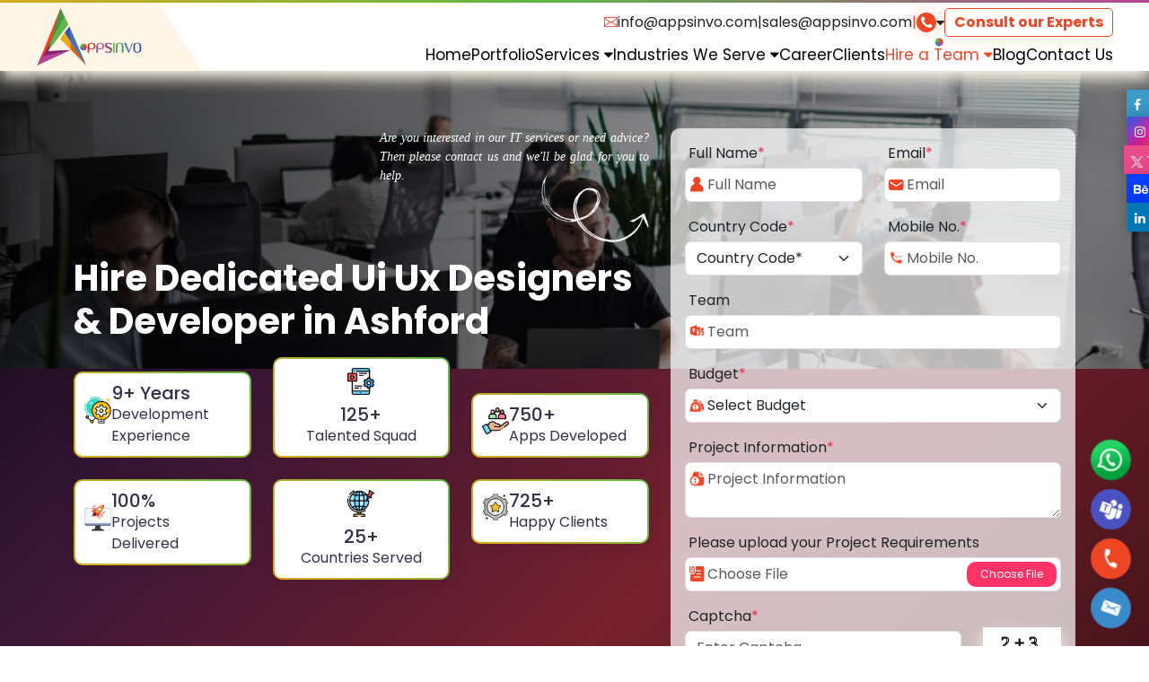

--- FILE ---
content_type: text/html; charset=UTF-8
request_url: https://www.appsinvo.com/hire-dedicated-ui-ux-designers-in-ashford
body_size: 34358
content:
 <!DOCTYPE html>
<html lang="en">

<head>
    <meta charset="utf-8">
<meta http-equiv="Content-Type" content="text/html;charset=UTF-8">
<meta http-equiv="X-UA-Compatible" content="IE=edge">
<meta name="viewport" content="width=device-width, initial-scale=1.0">

<meta name="google-site-verification" content="xxqR6XSVn5WprZjE5RI2P44pdA_E_A-9s96IO-Hezo4" />

<title>Appsinvo : Hire Dedicated UI/UX Designers in Ashford, Hire UI/UX Developer in Ashford</title>

<meta property="og:title" content="Appsinvo : Hire Dedicated UI/UX Designers in Ashford, Hire UI/UX Developer in Ashford" />
<meta name="description" content="Appsinvo is the Leading Top Hire Dedicated UI/UX Designers in Ashford, Hire UI/UX Developer in Ashford, Professional Hire UI/UX Developer in Ashford, Hire UI/UX Alication Development Company in Ashford, Hire UI/UX Dedicated Designers in Ashford, Hiring UI/UX Development Company in Ashford" />
<meta property="og:description" content="Appsinvo is the Leading Top Hire Dedicated UI/UX Designers in Ashford, Hire UI/UX Developer in Ashford, Professional Hire UI/UX Developer in Ashford, Hire UI/UX Alication Development Company in Ashford, Hire UI/UX Dedicated Designers in Ashford, Hiring UI/UX Development Company in Ashford" />
<meta name="keywords" content="Top Hire Dedicated UI/UX Designers in Ashford, Hire UI/UX Developer in Ashford, Professional Hire UI/UX Developer in Ashford, Hire UI/UX Alication Development Company in Ashford, Hire UI/UX Dedicated Designers in Ashford, Hiring UI/UX Development Company in Ashford" />

<meta property="og:url" content="https://www.appsinvo.com/hire-dedicated-ui-ux-designers-in-ashford" />
<meta property="og:image" content="https://s3.ap-south-1.amazonaws.com/appsinvo.website/Hire-ui-ux-Dedicated-Developers/png/Hire-ui-ux-Dedicated-Developers-1.png" />
<meta property="og:image:title" content="Appsinvo : Hire Dedicated UI/UX Designers in Ashford, Hire UI/UX Developer in Ashford" />
<meta property="og:image:alt" content="Appsinvo : Hire Dedicated UI/UX Designers in Ashford, Hire UI/UX Developer in Ashford" />


<link rel="alternate" hreflang="en-US" href="https://www.appsinvo.com/hire-dedicated-ui-ux-designers-in-ashford" />
<link rel="canonical" href="https://www.appsinvo.com/hire-dedicated-ui-ux-designers-in-ashford" />

<meta name="twitter:title" content="Appsinvo : Hire Dedicated UI/UX Designers in Ashford, Hire UI/UX Developer in Ashford">
<meta name="twitter:site" content="@Appsinvo">

<meta name="robots" content="index, follow">
<meta property="fb:page_id" content="429762840412088" />
<meta name="revisit-after" content="5 days" />
<meta name="copyright" content="Appsinvo" />
<meta name="distribution" content="global" />
<meta name="language" content="english" />
<meta property="og:type" content="Website" />

<link rel="shortcut icon" type="image/x-icon" href="https://www.appsinvo.com/newAssets/favicon.png">

<link rel="stylesheet" type="text/css" href="https://www.appsinvo.com/newAssets/css/NewPlugins.css" media='all' />


<script type="application/ld+json">
{
    "@context": "http://schema.org",
    "@type": "Organization",
    "name": "Appsinvo : Hire Dedicated UI/UX Designers in Ashford, Hire UI/UX Developer in Ashford",
    "@id": "https://www.appsinvo.com/hire-dedicated-ui-ux-designers-in-ashford",
    "url": "https://www.appsinvo.com/hire-dedicated-ui-ux-designers-in-ashford",

    "description": "Appsinvo is the Leading Top Hire Dedicated UI/UX Designers in Ashford, Hire UI/UX Developer in Ashford, Professional Hire UI/UX Developer in Ashford, Hire UI/UX Alication Development Company in Ashford, Hire UI/UX Dedicated Designers in Ashford, Hiring UI/UX Development Company in Ashford",
    "image": "https://s3.ap-south-1.amazonaws.com/appsinvo.website/Hire-ui-ux-Dedicated-Developers/png/Hire-ui-ux-Dedicated-Developers-1.png",
    "logo": "https://s3.ap-south-1.amazonaws.com/appsinvo.website/header/png/logo.png",
    "telephone": "+91-9971531430",
    "email": "info@appsinvo.com",
    "sameAs": ["https://twitter.com/appsinvo", "https://www.linkedin.com/company/appsinvo-pvt-ltd/",
        "https://www.facebook.com/AppsInvo", "https://www.instagram.com/appsinvo/",
        "https://www.crunchbase.com/organization/appsinvo", "https://in.pinterest.com/Apps_invo/"
    ],
    "address": {
        "@type": "PostalAddress",
        "streetAddress": "B-25, 3rd Floor, B Block, Sector 2, Noida, Uttar Pradesh 201301",
        "addressLocality": "Noida",
        "postalCode": "201301",
        "addressCountry": "India"
    }
}
</script></head>

<body>
    <script src="https://www.appsinvo.com/newAssets/js/jquery.min.js"></script><script src="https://www.appsinvo.com/newAssets/js/lazyload.js" defer async></script><script src="https://www.appsinvo.com/newAssets/js/all.js" defer async></script><script src="https://www.appsinvo.com/newAssets/js/slick.min.js"></script><header class="headerMenu"><nav class="navbar navbar-expand-lg py-0"><div class="menuSrtle ps-0"><a href="https://www.appsinvo.com/" class="me-0 navbar-brand"><picture><source srcset="https://s3.ap-south-1.amazonaws.com/appsinvo.website/header/logo.webp" type="image/webp" class="img-fluid lazyload" loading="lazy"><source srcset="https://s3.ap-south-1.amazonaws.com/appsinvo.website/header/png/logo.png" type="image/png" class="img-fluid lazyload" loading="lazy"><img src="https://s3.ap-south-1.amazonaws.com/appsinvo.website/header/png/logo.png" alt="Appsinvo" title="Appsinvo" class="img-fluid lazyload" loading="lazy"></picture></a><div class="d-grid justify-content-end gap-2"><div class="topMenuItem"><img src="https://www.appsinvo.com/newAssets/images/footer/email.png" alt="appsinvo email" title="appsinvo email" class="object-fit-content" width="15px" /><span><a class="text-dark" href="mailto:info@appsinvo.com">info@appsinvo.com</a><br /></span><span>|</span><span><a class="text-dark" href="mailto:sales@appsinvo.com">sales@appsinvo.com</a><br /></span><span class="themeColor">|</span><div class="d-flex align-items-center gap-2 showContact position-relative"><div class="pulse"><i class="fa fa-phone"></i><div class="contactInfo"><h5 class="d-flex align-items-center gap-2">For Sales Inquiry <span class="hrLinie"></span></h5><hr /><div class="mb-2"><a class="text-dark" href="tel:919971531430"><img src="https://www.appsinvo.com/newAssets/images/header/png/india_icon.png" alt="appsinvo india call" title="appsinvo india call" class="" width="25px" loading="lazy" /> +91-997-153-1430</a></div></div></div><i class="fa fa-caret-down" aria-hidden="true"></i></div><div class="RequestQuoteBtn" data-bs-toggle="modal" data-bs-target="#RequestQuoteModal"> Consult our Experts </div></div><div class="offcanvas offcanvas-start" tabindex="-1" id="MenuOpenCanvas" aria-labelledby="MenuOpenCanvasLabel"><div class="offcanvas-header ps-0 py-1"><a href="https://www.appsinvo.com/" class=""><picture><source srcset="https://s3.ap-south-1.amazonaws.com/appsinvo.website/header/logo.webp" type="image/webp" class="img-fluid lazyload"><source srcset="https://s3.ap-south-1.amazonaws.com/appsinvo.website/header/png/logo.png" type="image/png" class="img-fluid lazyload"><img src="https://s3.ap-south-1.amazonaws.com/appsinvo.website/header/png/logo.png" alt="Appsinvo" title="Appsinvo" class="img-fluid lazyload object-fit-contain" width="125px"></picture></a><button type="button" class="btn-close" data-bs-dismiss="offcanvas" aria-label="Close"></button></div><div class="offcanvas-body"><ul class="navbar-nav navigation-menu justify-content-end"><li class="menu-a-active"><a href="https://www.appsinvo.com/">Home</a></li><li class="menu-a-active"><a href="https://www.appsinvo.com/Portfolio" class="">Portfolio</a></li><li class="menu-a-active d-lg-none d-block"><a data-bs-toggle="collapse" href="#collapseSetting" role="button" aria-expanded="false" aria-controls="collapseSetting" class="d-flex justify-content-between align-items-center">Services <i class="fa fa-angle-down"></i></a><div class="collapse" id="collapseSetting"><div class="services-points"><a href="https://www.appsinvo.com/mobile-app-development-company"><picture><source srcset="https://s3.ap-south-1.amazonaws.com/appsinvo.website/USA/loader_img.gif" data-srcset="https://s3.ap-south-1.amazonaws.com/appsinvo.website/header/Mobile-App-Development.webp" type="image/webp" class="img-fluid lazyload object-fit-contain" width="100px" height="100px" loading="lazy"><source srcset="https://s3.ap-south-1.amazonaws.com/appsinvo.website/USA/loader_img.gif" data-srcset="https://s3.ap-south-1.amazonaws.com/appsinvo.website/header/png/Mobile-App-Development.png" type="image/png" class="img-fluid lazyload object-fit-contain" width="100px" height="100px" loading="lazy"><img src="https://s3.ap-south-1.amazonaws.com/appsinvo.website/USA/loader_img.gif" data-src="https://s3.ap-south-1.amazonaws.com/appsinvo.website/header/png/Mobile-App-Development.png" alt="Mobile App Development" title="Mobile App Development" class="img-fluid lazyload object-fit-contain" width="100px" height="100px" loading="lazy"></picture><h6>Mobile App Development</h6></a><a href="https://www.appsinvo.com/android-app-development-company"><picture><source srcset="https://s3.ap-south-1.amazonaws.com/appsinvo.website/USA/loader_img.gif" data-srcset="https://s3.ap-south-1.amazonaws.com/appsinvo.website/header/Android-App-Development.webp" type="image/webp" class="img-fluid lazyload object-fit-contain" width="100px" height="100px" loading="lazy"><source srcset="https://s3.ap-south-1.amazonaws.com/appsinvo.website/USA/loader_img.gif" data-srcset="https://s3.ap-south-1.amazonaws.com/appsinvo.website/header/png/Android-App-Development.png" type="image/png" class="img-fluid lazyload object-fit-contain" width="100px" height="100px" loading="lazy"><img src="https://s3.ap-south-1.amazonaws.com/appsinvo.website/USA/loader_img.gif" data-src="https://s3.ap-south-1.amazonaws.com/appsinvo.website/header/png/Android-App-Development.png" alt="Android App Development" title="Android App Development" class="img-fluid lazyload object-fit-contain" width="100px" height="100px" loading="lazy"></picture><h6>Android App Development</h6></a><a href="https://www.appsinvo.com/android-vr-app-development-company"><picture><source srcset="https://s3.ap-south-1.amazonaws.com/appsinvo.website/USA/loader_img.gif" data-srcset="https://s3.ap-south-1.amazonaws.com/appsinvo.website/header/Android-VR.webp" type="image/webp" class="img-fluid lazyload object-fit-contain" width="100px" height="100px" loading="lazy"><source srcset="https://s3.ap-south-1.amazonaws.com/appsinvo.website/USA/loader_img.gif" data-srcset="https://s3.ap-south-1.amazonaws.com/appsinvo.website/header/png/Android-VR.png" type="image/png" class="img-fluid lazyload object-fit-contain" width="100px" height="100px" loading="lazy"><img src="https://s3.ap-south-1.amazonaws.com/appsinvo.website/USA/loader_img.gif" data-src="https://s3.ap-south-1.amazonaws.com/appsinvo.website/header/png/Android-VR.png" alt="Android VR" title="Android VR" class="img-fluid lazyload object-fit-contain" width="100px" height="100px" loading="lazy"></picture><h6>Android VR</h6></a><a href="https://www.appsinvo.com/blockchain-app-development-company"><picture><source srcset="https://s3.ap-south-1.amazonaws.com/appsinvo.website/USA/loader_img.gif" data-srcset="https://s3.ap-south-1.amazonaws.com/appsinvo.website/header/Blockchain-development.webp" type="image/webp" class="img-fluid lazyload object-fit-contain" width="100px" height="100px" loading="lazy"><source srcset="https://s3.ap-south-1.amazonaws.com/appsinvo.website/USA/loader_img.gif" data-srcset="https://s3.ap-south-1.amazonaws.com/appsinvo.website/header/png/Blockchain-development.png" type="image/png" class="img-fluid lazyload object-fit-contain" width="100px" height="100px" loading="lazy"><img src="https://s3.ap-south-1.amazonaws.com/appsinvo.website/USA/loader_img.gif" data-src="https://s3.ap-south-1.amazonaws.com/appsinvo.website/header/png/Blockchain-development.png" alt="Blockchain App Development" title="Blockchain App Development" class="img-fluid lazyload object-fit-contain" width="100px" height="100px" loading="lazy"></picture><h6>Blockchain App Development</h6></a><a href="https://www.appsinvo.com/chatbot-app-development-company"><picture><source srcset="https://s3.ap-south-1.amazonaws.com/appsinvo.website/USA/loader_img.gif" data-srcset="https://s3.ap-south-1.amazonaws.com/appsinvo.website/header/Chatbots.webp" type="image/webp" class="img-fluid lazyload object-fit-contain" width="100px" height="100px" loading="lazy"><source srcset="https://s3.ap-south-1.amazonaws.com/appsinvo.website/USA/loader_img.gif" data-srcset="https://s3.ap-south-1.amazonaws.com/appsinvo.website/header/png/Chatbots.png" type="image/png" class="img-fluid lazyload object-fit-contain" width="100px" height="100px" loading="lazy"><img src="https://s3.ap-south-1.amazonaws.com/appsinvo.website/USA/loader_img.gif" data-src="https://s3.ap-south-1.amazonaws.com/appsinvo.website/header/png/Chatbots.png" alt="Chatbots" title="Chatbots" class="img-fluid lazyload object-fit-contain" width="100px" height="100px" loading="lazy"></picture><h6>Chatbot</h6></a><a href="https://www.appsinvo.com/flutter-app-development-company"><picture><source srcset="https://s3.ap-south-1.amazonaws.com/appsinvo.website/USA/loader_img.gif" data-srcset="https://s3.ap-south-1.amazonaws.com/appsinvo.website/header/Flutter.webp" type="image/webp" class="img-fluid lazyload object-fit-contain" width="100px" height="100px" loading="lazy"><source srcset="https://s3.ap-south-1.amazonaws.com/appsinvo.website/USA/loader_img.gif" data-srcset="https://s3.ap-south-1.amazonaws.com/appsinvo.website/header/png/Flutter.png" type="image/png" class="img-fluid lazyload object-fit-contain" width="100px" height="100px" loading="lazy"><img src="https://s3.ap-south-1.amazonaws.com/appsinvo.website/USA/loader_img.gif" data-src="https://s3.ap-south-1.amazonaws.com/appsinvo.website/header/png/Flutter.png" alt="Flutter" title="Flutter" class="img-fluid lazyload object-fit-contain" width="100px" height="100px" loading="lazy"></picture><h6>Flutter</h6></a><a href="https://www.appsinvo.com/hybrid-app-development-company"><picture><source srcset="https://s3.ap-south-1.amazonaws.com/appsinvo.website/USA/loader_img.gif" data-srcset="https://s3.ap-south-1.amazonaws.com/appsinvo.website/header/hybrid.webp" type="image/webp" class="img-fluid lazyload object-fit-contain" width="100px" height="100px" loading="lazy"><source srcset="https://s3.ap-south-1.amazonaws.com/appsinvo.website/USA/loader_img.gif" data-srcset="https://s3.ap-south-1.amazonaws.com/appsinvo.website/header/png/hybrid.png" type="image/png" class="img-fluid lazyload object-fit-contain" width="100px" height="100px" loading="lazy"><img src="https://s3.ap-south-1.amazonaws.com/appsinvo.website/USA/loader_img.gif" data-src="https://s3.ap-south-1.amazonaws.com/appsinvo.website/header/png/hybrid.png" alt="Hybrid App Development" title="Hybrid App Development" class="img-fluid lazyload object-fit-contain" width="100px" height="100px" loading="lazy"></picture><h6>Hybrid App Development</h6></a><a href="https://www.appsinvo.com/ios-app-development-company"><picture><source srcset="https://s3.ap-south-1.amazonaws.com/appsinvo.website/USA/loader_img.gif" data-srcset="https://s3.ap-south-1.amazonaws.com/appsinvo.website/header/iPhone-App-Development.webp" type="image/webp" class="img-fluid lazyload object-fit-contain" width="100px" height="100px" loading="lazy"><source srcset="https://s3.ap-south-1.amazonaws.com/appsinvo.website/USA/loader_img.gif" data-srcset="https://s3.ap-south-1.amazonaws.com/appsinvo.website/header/png/iPhone-App-Development.png" type="image/png" class="img-fluid lazyload object-fit-contain" width="100px" height="100px" loading="lazy"><img src="https://s3.ap-south-1.amazonaws.com/appsinvo.website/USA/loader_img.gif" data-src="https://s3.ap-south-1.amazonaws.com/appsinvo.website/header/png/iPhone-App-Development.png" alt="iPhone App Development" title="iPhone App Development" class="img-fluid lazyload object-fit-contain" width="100px" height="100px" loading="lazy"></picture><h6>iOS App Development</h6></a><a href="https://www.appsinvo.com/top-iot-app-development-company"><picture><source srcset="https://s3.ap-south-1.amazonaws.com/appsinvo.website/USA/loader_img.gif" data-srcset="https://s3.ap-south-1.amazonaws.com/appsinvo.website/header/iot.webp" type="image/webp" class="img-fluid lazyload object-fit-contain" width="100px" height="100px" loading="lazy"><source srcset="https://s3.ap-south-1.amazonaws.com/appsinvo.website/USA/loader_img.gif" data-srcset="https://s3.ap-south-1.amazonaws.com/appsinvo.website/header/png/iot.png" type="image/png" class="img-fluid lazyload object-fit-contain" width="100px" height="100px" loading="lazy"><img src="https://s3.ap-south-1.amazonaws.com/appsinvo.website/USA/loader_img.gif" data-src="https://s3.ap-south-1.amazonaws.com/appsinvo.website/header/png/iot.png" alt="IOT" title="IOT" class="img-fluid lazyload object-fit-contain" width="100px" height="100px" loading="lazy"></picture><h6>IOT</h6></a><a href="https://www.appsinvo.com/kotlin-app-development-company"><picture><source srcset="https://s3.ap-south-1.amazonaws.com/appsinvo.website/USA/loader_img.gif" data-srcset="https://s3.ap-south-1.amazonaws.com/appsinvo.website/header/Kotlin.webp" type="image/webp" class="img-fluid lazyload object-fit-contain" width="100px" height="100px" loading="lazy"><source srcset="https://s3.ap-south-1.amazonaws.com/appsinvo.website/USA/loader_img.gif" data-srcset="https://s3.ap-south-1.amazonaws.com/appsinvo.website/header/png/Kotlin.png" type="image/png" class="img-fluid lazyload object-fit-contain" width="100px" height="100px" loading="lazy"><img src="https://s3.ap-south-1.amazonaws.com/appsinvo.website/USA/loader_img.gif" data-src="https://s3.ap-south-1.amazonaws.com/appsinvo.website/header/png/Kotlin.png" alt="Kotlin App Development" title="Kotlin App Development" class="img-fluid lazyload object-fit-contain" width="100px" height="100px" loading="lazy"></picture><h6>Kotlin App Development</h6></a><a href="https://www.appsinvo.com/mobile-app-consultancy-company"><picture><source srcset="https://s3.ap-south-1.amazonaws.com/appsinvo.website/USA/loader_img.gif" data-srcset="https://s3.ap-south-1.amazonaws.com/appsinvo.website/header/Mobile-App-Consultancy.webp" type="image/webp" class="img-fluid lazyload object-fit-contain" width="100px" height="100px" loading="lazy"><source srcset="https://s3.ap-south-1.amazonaws.com/appsinvo.website/USA/loader_img.gif" data-srcset="https://s3.ap-south-1.amazonaws.com/appsinvo.website/header/png/Mobile-App-Consultancy.png" type="image/png" class="img-fluid lazyload object-fit-contain" width="100px" height="100px" loading="lazy"><img src="https://s3.ap-south-1.amazonaws.com/appsinvo.website/USA/loader_img.gif" data-src="https://s3.ap-south-1.amazonaws.com/appsinvo.website/header/png/Mobile-App-Consultancy.png" alt="Mobile App Consultancy" title="Mobile App Consultancy" class="img-fluid lazyload object-fit-contain" width="100px" height="100px" loading="lazy"></picture><h6>Mobile App Consultancy</h6></a><a href="https://www.appsinvo.com/top-react-native-app-development-company"><picture><source srcset="https://s3.ap-south-1.amazonaws.com/appsinvo.website/USA/loader_img.gif" data-srcset="https://s3.ap-south-1.amazonaws.com/appsinvo.website/header/ReactNative-App-Development.webp" type="image/webp" class="img-fluid lazyload object-fit-contain" width="100px" height="100px" loading="lazy"><source srcset="https://s3.ap-south-1.amazonaws.com/appsinvo.website/USA/loader_img.gif" data-srcset="https://s3.ap-south-1.amazonaws.com/appsinvo.website/header/png/ReactNative-App-Development.png" type="image/png" class="img-fluid lazyload object-fit-contain" width="100px" height="100px" loading="lazy"><img src="https://s3.ap-south-1.amazonaws.com/appsinvo.website/USA/loader_img.gif" data-src="https://s3.ap-south-1.amazonaws.com/appsinvo.website/header/png/ReactNative-App-Development.png" alt="React Native App Development" title="React Native App Development" class="img-fluid lazyload object-fit-contain" width="100px" height="100px" loading="lazy"></picture><h6>React Native App Development</h6></a><a href="https://www.appsinvo.com/software-quality-assurance-and-testing-services-company"><picture><source srcset="https://s3.ap-south-1.amazonaws.com/appsinvo.website/USA/loader_img.gif" data-srcset="https://s3.ap-south-1.amazonaws.com/appsinvo.website/header/Quality-Assurance.webp" type="image/webp" class="img-fluid lazyload object-fit-contain" width="100px" height="100px" loading="lazy"><source srcset="https://s3.ap-south-1.amazonaws.com/appsinvo.website/USA/loader_img.gif" data-srcset="https://s3.ap-south-1.amazonaws.com/appsinvo.website/header/png/Quality-Assurance.png" type="image/png" class="img-fluid lazyload object-fit-contain" width="100px" height="100px" loading="lazy"><img src="https://s3.ap-south-1.amazonaws.com/appsinvo.website/USA/loader_img.gif" data-src="https://s3.ap-south-1.amazonaws.com/appsinvo.website/header/png/Quality-Assurance.png" alt="Software Quality Assurance" title="Software Quality Assurance" class="img-fluid lazyload object-fit-contain" width="100px" height="100px" loading="lazy"></picture><h6>Software Quality Assurance</h6></a><a href="https://www.appsinvo.com/best-seo-services-company"><picture><source srcset="https://s3.ap-south-1.amazonaws.com/appsinvo.website/USA/loader_img.gif" data-srcset="https://s3.ap-south-1.amazonaws.com/appsinvo.website/header/SEO.webp" type="image/webp" class="img-fluid lazyload object-fit-contain" width="100px" height="100px" loading="lazy"><source srcset="https://s3.ap-south-1.amazonaws.com/appsinvo.website/USA/loader_img.gif" data-srcset="https://s3.ap-south-1.amazonaws.com/appsinvo.website/header/png/SEO.png" type="image/png" class="img-fluid lazyload object-fit-contain" width="100px" height="100px" loading="lazy"><img src="https://s3.ap-south-1.amazonaws.com/appsinvo.website/USA/loader_img.gif" data-src="https://s3.ap-south-1.amazonaws.com/appsinvo.website/header/png/SEO.png" alt="SEO Services" title="SEO Services" class="img-fluid lazyload object-fit-contain" width="100px" height="100px" loading="lazy"></picture><h6>SEO</h6></a><a href="https://www.appsinvo.com/best-ui-ux-designing-company"><picture><source srcset="https://s3.ap-south-1.amazonaws.com/appsinvo.website/USA/loader_img.gif" data-srcset="https://s3.ap-south-1.amazonaws.com/appsinvo.website/header/Ui-UX-Design.webp" type="image/webp" class="img-fluid lazyload object-fit-contain" width="100px" height="100px" loading="lazy"><source srcset="https://s3.ap-south-1.amazonaws.com/appsinvo.website/USA/loader_img.gif" data-srcset="https://s3.ap-south-1.amazonaws.com/appsinvo.website/header/png/Ui-UX-Design.png" type="image/png" class="img-fluid lazyload object-fit-contain" width="100px" height="100px" loading="lazy"><img src="https://s3.ap-south-1.amazonaws.com/appsinvo.website/USA/loader_img.gif" data-src="https://s3.ap-south-1.amazonaws.com/appsinvo.website/header/png/Ui-UX-Design.png" alt="Ui/UX Design" title="Ui/UX Design" class="img-fluid lazyload object-fit-contain" width="100px" height="100px" loading="lazy"></picture><h6>Ui/UX Design</h6></a><a href="https://www.appsinvo.com/best-wearable-app-development-company"><picture><source srcset="https://s3.ap-south-1.amazonaws.com/appsinvo.website/USA/loader_img.gif" data-srcset="https://s3.ap-south-1.amazonaws.com/appsinvo.website/header/Wearable-App-Development.webp" type="image/webp" class="img-fluid lazyload object-fit-contain" width="100px" height="100px" loading="lazy"><source srcset="https://s3.ap-south-1.amazonaws.com/appsinvo.website/USA/loader_img.gif" data-srcset="https://s3.ap-south-1.amazonaws.com/appsinvo.website/header/png/Wearable-App-Development.png" type="image/png" class="img-fluid lazyload object-fit-contain" width="100px" height="100px" loading="lazy"><img src="https://s3.ap-south-1.amazonaws.com/appsinvo.website/USA/loader_img.gif" data-src="https://s3.ap-south-1.amazonaws.com/appsinvo.website/header/png/Wearable-App-Development.png" alt="Wearable App Development" title="Wearable App Development" class="img-fluid lazyload object-fit-contain" width="100px" height="100px" loading="lazy"></picture><h6>Wearable App Development</h6></a><a href="https://www.appsinvo.com/best-website-development-services-company"><picture><source srcset="https://s3.ap-south-1.amazonaws.com/appsinvo.website/USA/loader_img.gif" data-srcset="https://s3.ap-south-1.amazonaws.com/appsinvo.website/header/Web-Development.webp" type="image/webp" class="img-fluid lazyload object-fit-contain" width="100px" height="100px" loading="lazy"><source srcset="https://s3.ap-south-1.amazonaws.com/appsinvo.website/USA/loader_img.gif" data-srcset="https://s3.ap-south-1.amazonaws.com/appsinvo.website/header/png/Web-Development.png" type="image/png" class="img-fluid lazyload object-fit-contain" width="100px" height="100px" loading="lazy"><img src="https://s3.ap-south-1.amazonaws.com/appsinvo.website/USA/loader_img.gif" data-src="https://s3.ap-south-1.amazonaws.com/appsinvo.website/header/png/Web-Development.png" alt="Web Development" title="Web Development" class="img-fluid lazyload object-fit-contain" width="100px" height="100px" loading="lazy"></picture><h6>Web Development</h6></a></div></div></li><li class="dropdown d-lg-block d-none menu-a-active"><a href="https://www.appsinvo.com/service.php" class="" id="servicedrop" data-toggle="dropdown" aria-haspopup="true" aria-expanded="false">Services <i class="fa fa-caret-down" aria-hidden="true"></i></a><div class="dropdown-content" aria-labelledby="servicedrop"><section class="section position-relative"><img src="https://www.appsinvo.com/newAssets/images/Arrows_down.gif" alt=" " title="" loading="lazy" width="55px" height="55px" class="object-fit-contain Arrows_down" id="scroll" /><div class="section-container"><div class="row"><div class="col-sm-5 col-md-3 col-lg-3 src-bor position-relative"><h4 class="serv-ttl h2">Sevices</h4><p>With Appisnvo, make your app robust and secure. We seamlessly integrate branding, functionality, and scalability into your software solutions. we can elicit business needs, characterize your product idea and define the scope of work.</p><a href="https://www.appsinvo.com/service" class="serv-know-more">Know More ></a></div><div class="col-sm-7 col-md-9 col-lg-9"><div class="services-points"><a href="https://www.appsinvo.com/mobile-app-development-company"><picture><source srcset="https://s3.ap-south-1.amazonaws.com/appsinvo.website/USA/loader_img.gif" data-srcset="https://s3.ap-south-1.amazonaws.com/appsinvo.website/header/Mobile-App-Development.webp" type="image/webp" class="img-fluid lazyload object-fit-contain" width="100px" height="100px" loading="lazy"><source srcset="https://s3.ap-south-1.amazonaws.com/appsinvo.website/USA/loader_img.gif" data-srcset="https://s3.ap-south-1.amazonaws.com/appsinvo.website/header/png/Mobile-App-Development.png" type="image/png" class="img-fluid lazyload object-fit-contain" width="100px" height="100px" loading="lazy"><img src="https://s3.ap-south-1.amazonaws.com/appsinvo.website/USA/loader_img.gif" data-src="https://s3.ap-south-1.amazonaws.com/appsinvo.website/header/png/Mobile-App-Development.png" alt="Mobile App Development" title="Mobile App Development" class="img-fluid lazyload object-fit-contain" width="100px" height="100px" loading="lazy"></picture><h6>Mobile App Development</h6></a><a href="https://www.appsinvo.com/android-app-development-company"><picture><source srcset="https://s3.ap-south-1.amazonaws.com/appsinvo.website/USA/loader_img.gif" data-srcset="https://s3.ap-south-1.amazonaws.com/appsinvo.website/header/Android-App-Development.webp" type="image/webp" class="img-fluid lazyload object-fit-contain" width="100px" height="100px" loading="lazy"><source srcset="https://s3.ap-south-1.amazonaws.com/appsinvo.website/USA/loader_img.gif" data-srcset="https://s3.ap-south-1.amazonaws.com/appsinvo.website/header/png/Android-App-Development.png" type="image/png" class="img-fluid lazyload object-fit-contain" width="100px" height="100px" loading="lazy"><img src="https://s3.ap-south-1.amazonaws.com/appsinvo.website/USA/loader_img.gif" data-src="https://s3.ap-south-1.amazonaws.com/appsinvo.website/header/png/Android-App-Development.png" alt="Android App Development" title="Android App Development" class="img-fluid lazyload object-fit-contain" width="100px" height="100px" loading="lazy"></picture><h6>Android App Development</h6></a><a href="https://www.appsinvo.com/android-vr-app-development-company"><picture><source srcset="https://s3.ap-south-1.amazonaws.com/appsinvo.website/USA/loader_img.gif" data-srcset="https://s3.ap-south-1.amazonaws.com/appsinvo.website/header/Android-VR.webp" type="image/webp" class="img-fluid lazyload object-fit-contain" width="100px" height="100px" loading="lazy"><source srcset="https://s3.ap-south-1.amazonaws.com/appsinvo.website/USA/loader_img.gif" data-srcset="https://s3.ap-south-1.amazonaws.com/appsinvo.website/header/png/Android-VR.png" type="image/png" class="img-fluid lazyload object-fit-contain" width="100px" height="100px" loading="lazy"><img src="https://s3.ap-south-1.amazonaws.com/appsinvo.website/USA/loader_img.gif" data-src="https://s3.ap-south-1.amazonaws.com/appsinvo.website/header/png/Android-VR.png" alt="Android VR" title="Android VR" class="img-fluid lazyload object-fit-contain" width="100px" height="100px" loading="lazy"></picture><h6>Android VR</h6></a><a href="https://www.appsinvo.com/blockchain-app-development-company"><picture><source srcset="https://s3.ap-south-1.amazonaws.com/appsinvo.website/USA/loader_img.gif" data-srcset="https://s3.ap-south-1.amazonaws.com/appsinvo.website/header/Blockchain-development.webp" type="image/webp" class="img-fluid lazyload object-fit-contain" width="100px" height="100px" loading="lazy"><source srcset="https://s3.ap-south-1.amazonaws.com/appsinvo.website/USA/loader_img.gif" data-srcset="https://s3.ap-south-1.amazonaws.com/appsinvo.website/header/png/Blockchain-development.png" type="image/png" class="img-fluid lazyload object-fit-contain" width="100px" height="100px" loading="lazy"><img src="https://s3.ap-south-1.amazonaws.com/appsinvo.website/USA/loader_img.gif" data-src="https://s3.ap-south-1.amazonaws.com/appsinvo.website/header/png/Blockchain-development.png" alt="Blockchain App Development" title="Blockchain App Development" class="img-fluid lazyload object-fit-contain" width="100px" height="100px" loading="lazy"></picture><h6>Blockchain App Development</h6></a><a href="https://www.appsinvo.com/chatbot-app-development-company"><picture><source srcset="https://s3.ap-south-1.amazonaws.com/appsinvo.website/USA/loader_img.gif" data-srcset="https://s3.ap-south-1.amazonaws.com/appsinvo.website/header/Chatbots.webp" type="image/webp" class="img-fluid lazyload object-fit-contain" width="100px" height="100px" loading="lazy"><source srcset="https://s3.ap-south-1.amazonaws.com/appsinvo.website/USA/loader_img.gif" data-srcset="https://s3.ap-south-1.amazonaws.com/appsinvo.website/header/png/Chatbots.png" type="image/png" class="img-fluid lazyload object-fit-contain" width="100px" height="100px" loading="lazy"><img src="https://s3.ap-south-1.amazonaws.com/appsinvo.website/USA/loader_img.gif" data-src="https://s3.ap-south-1.amazonaws.com/appsinvo.website/header/png/Chatbots.png" alt="Chatbots" title="Chatbots" class="img-fluid lazyload object-fit-contain" width="100px" height="100px" loading="lazy"></picture><h6>Chatbot</h6></a><a href="https://www.appsinvo.com/flutter-app-development-company"><picture><source srcset="https://s3.ap-south-1.amazonaws.com/appsinvo.website/USA/loader_img.gif" data-srcset="https://s3.ap-south-1.amazonaws.com/appsinvo.website/header/Flutter.webp" type="image/webp" class="img-fluid lazyload object-fit-contain" width="100px" height="100px" loading="lazy"><source srcset="https://s3.ap-south-1.amazonaws.com/appsinvo.website/USA/loader_img.gif" data-srcset="https://s3.ap-south-1.amazonaws.com/appsinvo.website/header/png/Flutter.png" type="image/png" class="img-fluid lazyload object-fit-contain" width="100px" height="100px" loading="lazy"><img src="https://s3.ap-south-1.amazonaws.com/appsinvo.website/USA/loader_img.gif" data-src="https://s3.ap-south-1.amazonaws.com/appsinvo.website/header/png/Flutter.png" alt="Flutter" title="Flutter" class="img-fluid lazyload object-fit-contain" width="100px" height="100px" loading="lazy"></picture><h6>Flutter</h6></a><a href="https://www.appsinvo.com/hybrid-app-development-company"><picture><source srcset="https://s3.ap-south-1.amazonaws.com/appsinvo.website/USA/loader_img.gif" data-srcset="https://s3.ap-south-1.amazonaws.com/appsinvo.website/header/hybrid.webp" type="image/webp" class="img-fluid lazyload object-fit-contain" width="100px" height="100px" loading="lazy"><source srcset="https://s3.ap-south-1.amazonaws.com/appsinvo.website/USA/loader_img.gif" data-srcset="https://s3.ap-south-1.amazonaws.com/appsinvo.website/header/png/hybrid.png" type="image/png" class="img-fluid lazyload object-fit-contain" width="100px" height="100px" loading="lazy"><img src="https://s3.ap-south-1.amazonaws.com/appsinvo.website/USA/loader_img.gif" data-src="https://s3.ap-south-1.amazonaws.com/appsinvo.website/header/png/hybrid.png" alt="Hybrid App Development" title="Hybrid App Development" class="img-fluid lazyload object-fit-contain" width="100px" height="100px" loading="lazy"></picture><h6>Hybrid App Development</h6></a><a href="https://www.appsinvo.com/ios-app-development-company"><picture><source srcset="https://s3.ap-south-1.amazonaws.com/appsinvo.website/USA/loader_img.gif" data-srcset="https://s3.ap-south-1.amazonaws.com/appsinvo.website/header/iPhone-App-Development.webp" type="image/webp" class="img-fluid lazyload object-fit-contain" width="100px" height="100px" loading="lazy"><source srcset="https://s3.ap-south-1.amazonaws.com/appsinvo.website/USA/loader_img.gif" data-srcset="https://s3.ap-south-1.amazonaws.com/appsinvo.website/header/png/iPhone-App-Development.png" type="image/png" class="img-fluid lazyload object-fit-contain" width="100px" height="100px" loading="lazy"><img src="https://s3.ap-south-1.amazonaws.com/appsinvo.website/USA/loader_img.gif" data-src="https://s3.ap-south-1.amazonaws.com/appsinvo.website/header/png/iPhone-App-Development.png" alt="iPhone App Development" title="iPhone App Development" class="img-fluid lazyload object-fit-contain" width="100px" height="100px" loading="lazy"></picture><h6>iOS App Development</h6></a><a href="https://www.appsinvo.com/top-iot-app-development-company"><picture><source srcset="https://s3.ap-south-1.amazonaws.com/appsinvo.website/USA/loader_img.gif" data-srcset="https://s3.ap-south-1.amazonaws.com/appsinvo.website/header/iot.webp" type="image/webp" class="img-fluid lazyload object-fit-contain" width="100px" height="100px" loading="lazy"><source srcset="https://s3.ap-south-1.amazonaws.com/appsinvo.website/USA/loader_img.gif" data-srcset="https://s3.ap-south-1.amazonaws.com/appsinvo.website/header/png/iot.png" type="image/png" class="img-fluid lazyload object-fit-contain" width="100px" height="100px" loading="lazy"><img src="https://s3.ap-south-1.amazonaws.com/appsinvo.website/USA/loader_img.gif" data-src="https://s3.ap-south-1.amazonaws.com/appsinvo.website/header/png/iot.png" alt="IOT" title="IOT" class="img-fluid lazyload object-fit-contain" width="100px" height="100px" loading="lazy"></picture><h6>IOT</h6></a><a href="https://www.appsinvo.com/kotlin-app-development-company"><picture><source srcset="https://s3.ap-south-1.amazonaws.com/appsinvo.website/USA/loader_img.gif" data-srcset="https://s3.ap-south-1.amazonaws.com/appsinvo.website/header/Kotlin.webp" type="image/webp" class="img-fluid lazyload object-fit-contain" width="100px" height="100px" loading="lazy"><source srcset="https://s3.ap-south-1.amazonaws.com/appsinvo.website/USA/loader_img.gif" data-srcset="https://s3.ap-south-1.amazonaws.com/appsinvo.website/header/png/Kotlin.png" type="image/png" class="img-fluid lazyload object-fit-contain" width="100px" height="100px" loading="lazy"><img src="https://s3.ap-south-1.amazonaws.com/appsinvo.website/USA/loader_img.gif" data-src="https://s3.ap-south-1.amazonaws.com/appsinvo.website/header/png/Kotlin.png" alt="Kotlin App Development" title="Kotlin App Development" class="img-fluid lazyload object-fit-contain" width="100px" height="100px" loading="lazy"></picture><h6>Kotlin App Development</h6></a><a href="https://www.appsinvo.com/mobile-app-consultancy-company"><picture><source srcset="https://s3.ap-south-1.amazonaws.com/appsinvo.website/USA/loader_img.gif" data-srcset="https://s3.ap-south-1.amazonaws.com/appsinvo.website/header/Mobile-App-Consultancy.webp" type="image/webp" class="img-fluid lazyload object-fit-contain" width="100px" height="100px" loading="lazy"><source srcset="https://s3.ap-south-1.amazonaws.com/appsinvo.website/USA/loader_img.gif" data-srcset="https://s3.ap-south-1.amazonaws.com/appsinvo.website/header/png/Mobile-App-Consultancy.png" type="image/png" class="img-fluid lazyload object-fit-contain" width="100px" height="100px" loading="lazy"><img src="https://s3.ap-south-1.amazonaws.com/appsinvo.website/USA/loader_img.gif" data-src="https://s3.ap-south-1.amazonaws.com/appsinvo.website/header/png/Mobile-App-Consultancy.png" alt="Mobile App Consultancy" title="Mobile App Consultancy" class="img-fluid lazyload object-fit-contain" width="100px" height="100px" loading="lazy"></picture><h6>Mobile App Consultancy</h6></a><a href="https://www.appsinvo.com/top-react-native-app-development-company"><picture><source srcset="https://s3.ap-south-1.amazonaws.com/appsinvo.website/USA/loader_img.gif" data-srcset="https://s3.ap-south-1.amazonaws.com/appsinvo.website/header/ReactNative-App-Development.webp" type="image/webp" class="img-fluid lazyload object-fit-contain" width="100px" height="100px" loading="lazy"><source srcset="https://s3.ap-south-1.amazonaws.com/appsinvo.website/USA/loader_img.gif" data-srcset="https://s3.ap-south-1.amazonaws.com/appsinvo.website/header/png/ReactNative-App-Development.png" type="image/png" class="img-fluid lazyload object-fit-contain" width="100px" height="100px" loading="lazy"><img src="https://s3.ap-south-1.amazonaws.com/appsinvo.website/USA/loader_img.gif" data-src="https://s3.ap-south-1.amazonaws.com/appsinvo.website/header/png/ReactNative-App-Development.png" alt="React Native App Development" title="React Native App Development" class="img-fluid lazyload object-fit-contain" width="100px" height="100px" loading="lazy"></picture><h6>React Native App Development</h6></a><a href="https://www.appsinvo.com/software-quality-assurance-and-testing-services-company"><picture><source srcset="https://s3.ap-south-1.amazonaws.com/appsinvo.website/USA/loader_img.gif" data-srcset="https://s3.ap-south-1.amazonaws.com/appsinvo.website/header/Quality-Assurance.webp" type="image/webp" class="img-fluid lazyload object-fit-contain" width="100px" height="100px" loading="lazy"><source srcset="https://s3.ap-south-1.amazonaws.com/appsinvo.website/USA/loader_img.gif" data-srcset="https://s3.ap-south-1.amazonaws.com/appsinvo.website/header/png/Quality-Assurance.png" type="image/png" class="img-fluid lazyload object-fit-contain" width="100px" height="100px" loading="lazy"><img src="https://s3.ap-south-1.amazonaws.com/appsinvo.website/USA/loader_img.gif" data-src="https://s3.ap-south-1.amazonaws.com/appsinvo.website/header/png/Quality-Assurance.png" alt="Software Quality Assurance" title="Software Quality Assurance" class="img-fluid lazyload object-fit-contain" width="100px" height="100px" loading="lazy"></picture><h6>Software Quality Assurance</h6></a><a href="https://www.appsinvo.com/best-seo-services-company"><picture><source srcset="https://s3.ap-south-1.amazonaws.com/appsinvo.website/USA/loader_img.gif" data-srcset="https://s3.ap-south-1.amazonaws.com/appsinvo.website/header/SEO.webp" type="image/webp" class="img-fluid lazyload object-fit-contain" width="100px" height="100px" loading="lazy"><source srcset="https://s3.ap-south-1.amazonaws.com/appsinvo.website/USA/loader_img.gif" data-srcset="https://s3.ap-south-1.amazonaws.com/appsinvo.website/header/png/SEO.png" type="image/png" class="img-fluid lazyload object-fit-contain" width="100px" height="100px" loading="lazy"><img src="https://s3.ap-south-1.amazonaws.com/appsinvo.website/USA/loader_img.gif" data-src="https://s3.ap-south-1.amazonaws.com/appsinvo.website/header/png/SEO.png" alt="SEO Services" title="SEO Services" class="img-fluid lazyload object-fit-contain" width="100px" height="100px" loading="lazy"></picture><h6>SEO</h6></a><a href="https://www.appsinvo.com/best-ui-ux-designing-company"><picture><source srcset="https://s3.ap-south-1.amazonaws.com/appsinvo.website/USA/loader_img.gif" data-srcset="https://s3.ap-south-1.amazonaws.com/appsinvo.website/header/Ui-UX-Design.webp" type="image/webp" class="img-fluid lazyload object-fit-contain" width="100px" height="100px" loading="lazy"><source srcset="https://s3.ap-south-1.amazonaws.com/appsinvo.website/USA/loader_img.gif" data-srcset="https://s3.ap-south-1.amazonaws.com/appsinvo.website/header/png/Ui-UX-Design.png" type="image/png" class="img-fluid lazyload object-fit-contain" width="100px" height="100px" loading="lazy"><img src="https://s3.ap-south-1.amazonaws.com/appsinvo.website/USA/loader_img.gif" data-src="https://s3.ap-south-1.amazonaws.com/appsinvo.website/header/png/Ui-UX-Design.png" alt="Ui/UX Design" title="Ui/UX Design" class="img-fluid lazyload object-fit-contain" width="100px" height="100px" loading="lazy"></picture><h6>Ui/UX Design</h6></a><a href="https://www.appsinvo.com/best-wearable-app-development-company"><picture><source srcset="https://s3.ap-south-1.amazonaws.com/appsinvo.website/USA/loader_img.gif" data-srcset="https://s3.ap-south-1.amazonaws.com/appsinvo.website/header/Wearable-App-Development.webp" type="image/webp" class="img-fluid lazyload object-fit-contain" width="100px" height="100px" loading="lazy"><source srcset="https://s3.ap-south-1.amazonaws.com/appsinvo.website/USA/loader_img.gif" data-srcset="https://s3.ap-south-1.amazonaws.com/appsinvo.website/header/png/Wearable-App-Development.png" type="image/png" class="img-fluid lazyload object-fit-contain" width="100px" height="100px" loading="lazy"><img src="https://s3.ap-south-1.amazonaws.com/appsinvo.website/USA/loader_img.gif" data-src="https://s3.ap-south-1.amazonaws.com/appsinvo.website/header/png/Wearable-App-Development.png" alt="Wearable App Development" title="Wearable App Development" class="img-fluid lazyload object-fit-contain" width="100px" height="100px" loading="lazy"></picture><h6>Wearable App Development</h6></a><a href="https://www.appsinvo.com/best-website-development-services-company"><picture><source srcset="https://s3.ap-south-1.amazonaws.com/appsinvo.website/USA/loader_img.gif" data-srcset="https://s3.ap-south-1.amazonaws.com/appsinvo.website/header/Web-Development.webp" type="image/webp" class="img-fluid lazyload object-fit-contain" width="100px" height="100px" loading="lazy"><source srcset="https://s3.ap-south-1.amazonaws.com/appsinvo.website/USA/loader_img.gif" data-srcset="https://s3.ap-south-1.amazonaws.com/appsinvo.website/header/png/Web-Development.png" type="image/png" class="img-fluid lazyload object-fit-contain" width="100px" height="100px" loading="lazy"><img src="https://s3.ap-south-1.amazonaws.com/appsinvo.website/USA/loader_img.gif" data-src="https://s3.ap-south-1.amazonaws.com/appsinvo.website/header/png/Web-Development.png" alt="Web Development" title="Web Development" class="img-fluid lazyload object-fit-contain" width="100px" height="100px" loading="lazy"></picture><h6>Web Development</h6></a></div></div></div></div></section></div></li><li class="menu-a-active d-lg-none d-block"><a data-bs-toggle="collapse" href="#collapseIndustries" role="button" aria-expanded="false" aria-controls="collapseIndustries" class="d-flex justify-content-between align-items-center">Industries We Serve <i class="fa fa-angle-down"></i></a><div class="collapse" id="collapseIndustries"><div class="technologies-points add-active"><a class="" href="https://www.appsinvo.com/airline-app-and-website-development-company" class=""><picture><source srcset="https://s3.ap-south-1.amazonaws.com/appsinvo.website/USA/loader_img.gif" data-srcset="https://s3.ap-south-1.amazonaws.com/appsinvo.website/header/Airline.webp" type="image/webp" class="img-fluid lazyload object-fit-contain" loading="lazy"><source srcset="https://s3.ap-south-1.amazonaws.com/appsinvo.website/USA/loader_img.gif" data-srcset="https://s3.ap-south-1.amazonaws.com/appsinvo.website/header/png/Airline.png" type="image/png" class="img-fluid lazyload object-fit-contain" loading="lazy"><img src="https://s3.ap-south-1.amazonaws.com/appsinvo.website/USA/loader_img.gif" data-src="https://s3.ap-south-1.amazonaws.com/appsinvo.website/header/png/Airline.png" alt="Airline" title="Airline" class="img-fluid lazyload object-fit-contain" loading="lazy" width="60px" height="60px"></picture><h6>Airline</h6></a><a class="" href="https://www.appsinvo.com/e-scooter-app-development-company"><picture><source srcset="https://s3.ap-south-1.amazonaws.com/appsinvo.website/USA/loader_img.gif" data-srcset="https://s3.ap-south-1.amazonaws.com/appsinvo.website/header/E-Scooter-App.webp" type="image/webp" class="img-fluid lazyload object-fit-contain" loading="lazy" width="60px" height="60px"><source srcset="https://s3.ap-south-1.amazonaws.com/appsinvo.website/USA/loader_img.gif" data-srcset="https://s3.ap-south-1.amazonaws.com/appsinvo.website/header/png/E-Scooter-App.png" type="image/png" class="img-fluid lazyload object-fit-contain" loading="lazy" width="60px" height="60px"><img src="https://s3.ap-south-1.amazonaws.com/appsinvo.website/USA/loader_img.gif" data-src="https://s3.ap-south-1.amazonaws.com/appsinvo.website/header/png/E-Scooter-App.png" alt="E-Scooter App" title="E-Scooter App" class="img-fluid lazyload object-fit-contain" loading="lazy" width="60px" height="60px"></picture><h6>E-Scooter App</h6></a><a class="" href="https://www.appsinvo.com/top-ecommerce-app-development-company"><picture><source srcset="https://s3.ap-south-1.amazonaws.com/appsinvo.website/USA/loader_img.gif" data-srcset="https://s3.ap-south-1.amazonaws.com/appsinvo.website/header/E-Commerce.webp" type="image/webp" class="img-fluid lazyload object-fit-contain" loading="lazy"><source srcset="https://s3.ap-south-1.amazonaws.com/appsinvo.website/USA/loader_img.gif" data-srcset="https://s3.ap-south-1.amazonaws.com/appsinvo.website/header/png/E-Commerce.png" type="image/png" class="img-fluid lazyload object-fit-contain" loading="lazy" width="60px" height="60px"><img src="https://s3.ap-south-1.amazonaws.com/appsinvo.website/USA/loader_img.gif" data-src="https://s3.ap-south-1.amazonaws.com/appsinvo.website/header/png/E-Commerce.png" alt="E-Commerce" title="E-Commerce" class="img-fluid lazyload object-fit-contain" loading="lazy" width="60px" height="60px"></picture><h6>E-Commerce</h6></a><a class="" href="https://www.appsinvo.com/best-entertainment-app-development-company"><picture><source srcset="https://s3.ap-south-1.amazonaws.com/appsinvo.website/USA/loader_img.gif" data-srcset="https://s3.ap-south-1.amazonaws.com/appsinvo.website/header/Entertainment.webp" type="image/webp" class="img-fluid lazyload object-fit-contain" loading="lazy" width="60px" height="60px"><source srcset="https://s3.ap-south-1.amazonaws.com/appsinvo.website/USA/loader_img.gif" data-srcset="https://s3.ap-south-1.amazonaws.com/appsinvo.website/header/png/Entertainment.png" type="image/png" class="img-fluid lazyload object-fit-contain" loading="lazy" width="60px" height="60px"><img src="https://s3.ap-south-1.amazonaws.com/appsinvo.website/USA/loader_img.gif" data-src="https://s3.ap-south-1.amazonaws.com/appsinvo.website/header/png/Entertainment.png" alt="Entertainment" title="Entertainment" class="img-fluid lazyload object-fit-contain" loading="lazy" width="60px" height="60px"></picture><h6>Entertainment</h6></a><a class="" href="https://www.appsinvo.com/top-event-app-development-company"><picture><source srcset="https://s3.ap-south-1.amazonaws.com/appsinvo.website/USA/loader_img.gif" data-srcset="https://s3.ap-south-1.amazonaws.com/appsinvo.website/header/Event.webp" type="image/webp" class="img-fluid lazyload object-fit-contain" loading="lazy"><source srcset="https://s3.ap-south-1.amazonaws.com/appsinvo.website/USA/loader_img.gif" data-srcset="https://s3.ap-south-1.amazonaws.com/appsinvo.website/header/png/Event.png" type="image/png" class="img-fluid lazyload object-fit-contain" loading="lazy"><img src="https://s3.ap-south-1.amazonaws.com/appsinvo.website/USA/loader_img.gif" data-src="https://s3.ap-south-1.amazonaws.com/appsinvo.website/header/png/Event.png" alt="Event" title="Event" class="img-fluid lazyload object-fit-contain" loading="lazy" width="60px" height="60px"></picture><h6>Event</h6></a><a class="" href="https://www.appsinvo.com/top-finance-app-development-company"><picture><source srcset="https://s3.ap-south-1.amazonaws.com/appsinvo.website/USA/loader_img.gif" data-srcset="https://s3.ap-south-1.amazonaws.com/appsinvo.website/header/Finance.webp" type="image/webp" class="img-fluid lazyload object-fit-contain" loading="lazy"><source srcset="https://s3.ap-south-1.amazonaws.com/appsinvo.website/USA/loader_img.gif" data-srcset="https://s3.ap-south-1.amazonaws.com/appsinvo.website/header/png/Finance.png" type="image/png" class="img-fluid lazyload object-fit-contain" loading="lazy"><img src="https://s3.ap-south-1.amazonaws.com/appsinvo.website/USA/loader_img.gif" data-src="https://s3.ap-south-1.amazonaws.com/appsinvo.website/header/png/Finance.png" alt="Finance" title="Finance" class="img-fluid lazyload object-fit-contain" loading="lazy" width="60px" height="60px"></picture><h6>Finance</h6></a><a class="" href="https://www.appsinvo.com/top-healthcare-app-development-company"><picture><source srcset="https://s3.ap-south-1.amazonaws.com/appsinvo.website/USA/loader_img.gif" data-srcset="https://s3.ap-south-1.amazonaws.com/appsinvo.website/header/Healthcare.webp" type="image/webp" class="img-fluid lazyload object-fit-contain" loading="lazy"><source srcset="https://s3.ap-south-1.amazonaws.com/appsinvo.website/USA/loader_img.gif" data-srcset="https://s3.ap-south-1.amazonaws.com/appsinvo.website/header/png/Healthcare.png" type="image/png" class="img-fluid lazyload object-fit-contain" loading="lazy" width="60px" height="60px"><img src="https://s3.ap-south-1.amazonaws.com/appsinvo.website/USA/loader_img.gif" data-src="https://s3.ap-south-1.amazonaws.com/appsinvo.website/header/png/Healthcare.png" alt="Healthcare" title="Healthcare" class="img-fluid lazyload object-fit-contain" loading="lazy" width="60px" height="60px"></picture><h6>Healthcare</h6></a><a class="" href="https://www.appsinvo.com/mLearning-app-and-website-development-company"><picture><source srcset="https://s3.ap-south-1.amazonaws.com/appsinvo.website/USA/loader_img.gif" data-srcset="https://s3.ap-south-1.amazonaws.com/appsinvo.website/header/m-Learning.webp" type="image/webp" class="img-fluid lazyload object-fit-contain" loading="lazy"><source srcset="https://s3.ap-south-1.amazonaws.com/appsinvo.website/USA/loader_img.gif" data-srcset="https://s3.ap-south-1.amazonaws.com/appsinvo.website/header/png/m-Learning.png" type="image/png" class="img-fluid lazyload object-fit-contain" loading="lazy" width="60px" height="60px"><img src="https://s3.ap-south-1.amazonaws.com/appsinvo.website/USA/loader_img.gif" data-src="https://s3.ap-south-1.amazonaws.com/appsinvo.website/header/png/m-Learning.png" alt="m-Learning" title="m-Learning" class="img-fluid lazyload object-fit-contain" loading="lazy" width="60px" height="60px"></picture><h6>m-Learning</h6></a><a class="" href="https://www.appsinvo.com/news-app-and-website-development-company"><picture><source srcset="https://s3.ap-south-1.amazonaws.com/appsinvo.website/USA/loader_img.gif" data-srcset="https://s3.ap-south-1.amazonaws.com/appsinvo.website/header/News-App.webp" type="image/webp" class="img-fluid lazyload object-fit-contain" loading="lazy"><source srcset="https://s3.ap-south-1.amazonaws.com/appsinvo.website/USA/loader_img.gif" data-srcset="https://s3.ap-south-1.amazonaws.com/appsinvo.website/header/png/News-App.png" type="image/png" class="img-fluid lazyload object-fit-contain" loading="lazy"><img src="https://s3.ap-south-1.amazonaws.com/appsinvo.website/USA/loader_img.gif" data-src="https://s3.ap-south-1.amazonaws.com/appsinvo.website/header/png/News-App.png" alt="News App" title="News App" class="img-fluid lazyload object-fit-contain" loading="lazy" width="60px" height="60px"></picture><h6>News App</h6></a><a class="" href="https://www.appsinvo.com/on-demand-app-and-website-development-company"><picture><source srcset="https://s3.ap-south-1.amazonaws.com/appsinvo.website/USA/loader_img.gif" data-srcset="https://s3.ap-south-1.amazonaws.com/appsinvo.website/header/On-Demand.webp" type="image/webp" class="img-fluid lazyload object-fit-contain" loading="lazy"><source srcset="https://s3.ap-south-1.amazonaws.com/appsinvo.website/USA/loader_img.gif" data-srcset="https://s3.ap-south-1.amazonaws.com/appsinvo.website/header/png/On-Demand.png" type="image/png" class="img-fluid lazyload object-fit-contain" loading="lazy" width="60px" height="60px"><img src="https://s3.ap-south-1.amazonaws.com/appsinvo.website/USA/loader_img.gif" data-src="https://s3.ap-south-1.amazonaws.com/appsinvo.website/header/png/On-Demand.png" alt="On-Demand" title="On-Demand" class="img-fluid lazyload object-fit-contain" loading="lazy" width="60px" height="60px"></picture><h6>On-Demand</h6></a><a class="" href="https://www.appsinvo.com/political-app-and-website-development-company"><picture><source srcset="https://s3.ap-south-1.amazonaws.com/appsinvo.website/USA/loader_img.gif" data-srcset="https://s3.ap-south-1.amazonaws.com/appsinvo.website/header/Politics.webp" type="image/webp" class="img-fluid lazyload object-fit-contain" loading="lazy"><source srcset="https://s3.ap-south-1.amazonaws.com/appsinvo.website/USA/loader_img.gif" data-srcset="https://s3.ap-south-1.amazonaws.com/appsinvo.website/header/png/Politics.png" type="image/png" class="img-fluid lazyload object-fit-contain" loading="lazy"><img src="https://s3.ap-south-1.amazonaws.com/appsinvo.website/USA/loader_img.gif" data-src="https://s3.ap-south-1.amazonaws.com/appsinvo.website/header/png/Politics.png" alt="Politics" title="Politics" class="img-fluid lazyload object-fit-contain" loading="lazy" width="60px" height="60px"></picture><h6>Political</h6></a><a class="" href="https://www.appsinvo.com/real-estate-app-and-website-development-company"><picture><source srcset="https://s3.ap-south-1.amazonaws.com/appsinvo.website/USA/loader_img.gif" data-srcset="https://s3.ap-south-1.amazonaws.com/appsinvo.website/header/Real-Estate.webp" type="image/webp" class="img-fluid lazyload object-fit-contain" loading="lazy" width="60px" height="60px"><source srcset="https://s3.ap-south-1.amazonaws.com/appsinvo.website/USA/loader_img.gif" data-srcset="https://s3.ap-south-1.amazonaws.com/appsinvo.website/header/png/Real-Estate.png" type="image/png" class="img-fluid lazyload object-fit-contain" loading="lazy" width="60px" height="60px"><img src="https://s3.ap-south-1.amazonaws.com/appsinvo.website/USA/loader_img.gif" data-src="https://s3.ap-south-1.amazonaws.com/appsinvo.website/header/png/Real-Estate.png" alt="Real Estate" title="Real Estate" class="img-fluid lazyload object-fit-contain" loading="lazy" width="60px" height="60px"></picture><h6>Real Estate</h6></a><a class="" href="https://www.appsinvo.com/top-restaurant-app-development-company"><picture><source srcset="https://s3.ap-south-1.amazonaws.com/appsinvo.website/USA/loader_img.gif" data-srcset="https://s3.ap-south-1.amazonaws.com/appsinvo.website/header/Restaurant.webp" type="image/webp" class="img-fluid lazyload object-fit-contain" loading="lazy"><source srcset="https://s3.ap-south-1.amazonaws.com/appsinvo.website/USA/loader_img.gif" data-srcset="https://s3.ap-south-1.amazonaws.com/appsinvo.website/header/png/Restaurant.png" type="image/png" class="img-fluid lazyload object-fit-contain" loading="lazy" width="60px" height="60px"><img src="https://s3.ap-south-1.amazonaws.com/appsinvo.website/USA/loader_img.gif" data-src="https://s3.ap-south-1.amazonaws.com/appsinvo.website/header/png/Restaurant.png" alt="Restaurant" title="Restaurant" class="img-fluid lazyload object-fit-contain" loading="lazy" width="60px" height="60px"></picture><h6>Restaurant</h6></a><a class="" href="https://www.appsinvo.com/top-saas-app-development-company"><picture><source srcset="https://s3.ap-south-1.amazonaws.com/appsinvo.website/USA/loader_img.gif" data-srcset="https://s3.ap-south-1.amazonaws.com/appsinvo.website/header/SaaS.webp" type="image/webp" class="img-fluid lazyload object-fit-contain" loading="lazy"><source srcset="https://s3.ap-south-1.amazonaws.com/appsinvo.website/USA/loader_img.gif" data-srcset="https://s3.ap-south-1.amazonaws.com/appsinvo.website/header/png/SaaS.png" type="image/png" class="img-fluid lazyload object-fit-contain" loading="lazy"><img src="https://s3.ap-south-1.amazonaws.com/appsinvo.website/USA/loader_img.gif" data-src="https://s3.ap-south-1.amazonaws.com/appsinvo.website/header/png/SaaS.png" alt="SaaS" title="SaaS" class="img-fluid lazyload object-fit-contain" loading="lazy" width="60px" height="60px"></picture><h6>SaaS</h6></a><a class="" href="https://www.appsinvo.com/social-networking-app-and-website-development-company"><picture><source srcset="https://s3.ap-south-1.amazonaws.com/appsinvo.website/USA/loader_img.gif" data-srcset="https://s3.ap-south-1.amazonaws.com/appsinvo.website/header/Social-Networking.webp" type="image/webp" class="img-fluid lazyload object-fit-contain" loading="lazy" width="60px" height="60px"><source srcset="https://s3.ap-south-1.amazonaws.com/appsinvo.website/USA/loader_img.gif" data-srcset="https://s3.ap-south-1.amazonaws.com/appsinvo.website/header/png/Social-Networking.png" type="image/png" class="img-fluid lazyload object-fit-contain" loading="lazy" width="60px" height="60px"><img src="https://s3.ap-south-1.amazonaws.com/appsinvo.website/USA/loader_img.gif" data-src="https://s3.ap-south-1.amazonaws.com/appsinvo.website/header/png/Social-Networking.png" alt="Social Networking" title="Social Networking" class="img-fluid lazyload object-fit-contain" loading="lazy" width="60px" height="60px"></picture><h6>Social Networking</h6></a><a class="" href="https://www.appsinvo.com/fantasy-sports-app-development-company"><picture><source srcset="https://s3.ap-south-1.amazonaws.com/appsinvo.website/USA/loader_img.gif" data-srcset="https://s3.ap-south-1.amazonaws.com/appsinvo.website/header/Sport.webp" type="image/webp" class="img-fluid lazyload object-fit-contain" loading="lazy"><source srcset="https://s3.ap-south-1.amazonaws.com/appsinvo.website/USA/loader_img.gif" data-srcset="https://s3.ap-south-1.amazonaws.com/appsinvo.website/header/png/Sport.png" type="image/png" class="img-fluid lazyload object-fit-contain" loading="lazy"><img src="https://s3.ap-south-1.amazonaws.com/appsinvo.website/USA/loader_img.gif" data-src="https://s3.ap-south-1.amazonaws.com/appsinvo.website/header/png/Sport.png" alt="Sport" title="Sport" class="img-fluid lazyload object-fit-contain" loading="lazy" width="60px" height="60px"></picture><h6>Sports</h6></a><a class="" href="https://www.appsinvo.com/best-travel-app-development-company"><picture><source srcset="https://s3.ap-south-1.amazonaws.com/appsinvo.website/USA/loader_img.gif" data-srcset="https://s3.ap-south-1.amazonaws.com/appsinvo.website/header/Travel-App.webp" type="image/webp" class="img-fluid lazyload object-fit-contain" loading="lazy"><source srcset="https://s3.ap-south-1.amazonaws.com/appsinvo.website/USA/loader_img.gif" data-srcset="https://s3.ap-south-1.amazonaws.com/appsinvo.website/header/png/Travel-App.png" type="image/png" class="img-fluid lazyload object-fit-contain" loading="lazy" width="60px" height="60px"><img src="https://s3.ap-south-1.amazonaws.com/appsinvo.website/USA/loader_img.gif" data-src="https://s3.ap-south-1.amazonaws.com/appsinvo.website/header/png/Travel-App.png" alt="Travel App" title="Travel App" class="img-fluid lazyload object-fit-contain" loading="lazy" width="60px" height="60px"></picture><h6>Travel App</h6></a><a class="" href="https://www.appsinvo.com/top-wellness-app-development-company"><picture><source srcset="https://s3.ap-south-1.amazonaws.com/appsinvo.website/USA/loader_img.gif" data-srcset="https://s3.ap-south-1.amazonaws.com/appsinvo.website/header/Wellness-App.webp" type="image/webp" class="img-fluid lazyload object-fit-contain" loading="lazy" width="60px" height="60px"><source srcset="https://s3.ap-south-1.amazonaws.com/appsinvo.website/USA/loader_img.gif" data-srcset="https://s3.ap-south-1.amazonaws.com/appsinvo.website/header/png/Wellness-App.png" type="image/png" class="img-fluid lazyload object-fit-contain" loading="lazy" width="60px" height="60px"><img src="https://s3.ap-south-1.amazonaws.com/appsinvo.website/USA/loader_img.gif" data-src="https://s3.ap-south-1.amazonaws.com/appsinvo.website/header/png/Wellness-App.png" alt="Wellness App" title="Wellness App" class="img-fluid lazyload object-fit-contain" loading="lazy" width="60px" height="60px"></picture><h6>Wellness App</h6></a><a class="" href="https://www.appsinvo.com/car-wash-app-development-company"><picture><source srcset="https://s3.ap-south-1.amazonaws.com/appsinvo.website/USA/loader_img.gif" data-srcset="https://www.appsinvo.com/newAssets/images/header/png/CarWash.png" type="image/webp" class="img-fluid lazyload object-fit-contain" loading="lazy"><source srcset="https://s3.ap-south-1.amazonaws.com/appsinvo.website/USA/loader_img.gif" data-srcset="https://www.appsinvo.com/newAssets/images/header/png/CarWash.png" type="image/png" class="img-fluid lazyload object-fit-contain" loading="lazy"><img src="https://s3.ap-south-1.amazonaws.com/appsinvo.website/USA/loader_img.gif" data-src="https://www.appsinvo.com/newAssets/images/header/png/CarWash.png" alt="Car Wash" title="Car Wash" class="img-fluid lazyload object-fit-contain" loading="lazy" width="60px" height="60px"></picture><h6>Car Wash</h6></a><a class="" href="https://www.appsinvo.com/astrology-app-development-company"><picture><source srcset="https://s3.ap-south-1.amazonaws.com/appsinvo.website/USA/loader_img.gif" data-srcset="https://www.appsinvo.com/newAssets/images/header/png/Astro.png" type="image/webp" class="img-fluid lazyload object-fit-contain" loading="lazy"><source srcset="https://s3.ap-south-1.amazonaws.com/appsinvo.website/USA/loader_img.gif" data-srcset="https://www.appsinvo.com/newAssets/images/header/png/Astro.png" type="image/png" class="img-fluid lazyload object-fit-contain" loading="lazy"><img src="https://s3.ap-south-1.amazonaws.com/appsinvo.website/USA/loader_img.gif" data-src="https://www.appsinvo.com/newAssets/images/header/png/Astro.png" alt="Astrology" title="Astrology" class="img-fluid lazyload object-fit-contain" loading="lazy" width="60px" height="60px"></picture><h6>Astrology</h6></a><a class="" href="https://www.appsinvo.com/doctor-appointment-booking-app-development-company"><picture><source srcset="https://s3.ap-south-1.amazonaws.com/appsinvo.website/USA/loader_img.gif" data-srcset="https://www.appsinvo.com/newAssets/images/header/png/Doctor.png" type="image/webp" class="img-fluid lazyload object-fit-contain" loading="lazy"><source srcset="https://s3.ap-south-1.amazonaws.com/appsinvo.website/USA/loader_img.gif" data-srcset="https://www.appsinvo.com/newAssets/images/header/png/Doctor.png" type="image/png" class="img-fluid lazyload object-fit-contain" loading="lazy"><img src="https://s3.ap-south-1.amazonaws.com/appsinvo.website/USA/loader_img.gif" data-src="https://www.appsinvo.com/newAssets/images/header/png/Doctor.png" alt="Doctor" title="Doctor" class="img-fluid lazyload object-fit-contain" loading="lazy" width="60px" height="60px"></picture><h6>Doctor</h6></a><a class="" href="https://www.appsinvo.com/salon-app-development-company"><picture><source srcset="https://s3.ap-south-1.amazonaws.com/appsinvo.website/USA/loader_img.gif" data-srcset="https://www.appsinvo.com/newAssets/images/header/png/Salon.png" type="image/webp" class="img-fluid lazyload object-fit-contain" loading="lazy"><source srcset="https://s3.ap-south-1.amazonaws.com/appsinvo.website/USA/loader_img.gif" data-srcset="https://www.appsinvo.com/newAssets/images/header/png/Salon.png" type="image/png" class="img-fluid lazyload object-fit-contain" loading="lazy"><img src="https://s3.ap-south-1.amazonaws.com/appsinvo.website/USA/loader_img.gif" data-src="https://www.appsinvo.com/newAssets/images/header/png/Salon.png" alt="Salon" title="Salon" class="img-fluid lazyload object-fit-contain" loading="lazy" width="60px" height="60px"></picture><h6>Salon</h6></a><a class="" href="https://www.appsinvo.com/laundry-app-development-company"><picture><source srcset="https://s3.ap-south-1.amazonaws.com/appsinvo.website/USA/loader_img.gif" data-srcset="https://www.appsinvo.com/newAssets/images/header/png/Laundry.png" type="image/webp" class="img-fluid lazyload object-fit-contain" loading="lazy"><source srcset="https://s3.ap-south-1.amazonaws.com/appsinvo.website/USA/loader_img.gif" data-srcset="https://www.appsinvo.com/newAssets/images/header/png/Laundry.png" type="image/png" class="img-fluid lazyload object-fit-contain" loading="lazy"><img src="https://s3.ap-south-1.amazonaws.com/appsinvo.website/USA/loader_img.gif" data-src="https://www.appsinvo.com/newAssets/images/header/png/Laundry.png" alt="Laundry" title="Laundry" class="img-fluid lazyload object-fit-contain" loading="lazy" width="60px" height="60px"></picture><h6>Laundry</h6></a><a class="" href="https://www.appsinvo.com/medicine-delivery-app-development-company"><picture><source srcset="https://s3.ap-south-1.amazonaws.com/appsinvo.website/USA/loader_img.gif" data-srcset="https://www.appsinvo.com/newAssets/images/header/png/Medicine.png" type="image/webp" class="img-fluid lazyload object-fit-contain" loading="lazy"><source srcset="https://s3.ap-south-1.amazonaws.com/appsinvo.website/USA/loader_img.gif" data-srcset="https://www.appsinvo.com/newAssets/images/header/png/Medicine.png" type="image/png" class="img-fluid lazyload object-fit-contain" loading="lazy"><img src="https://s3.ap-south-1.amazonaws.com/appsinvo.website/USA/loader_img.gif" data-src="https://www.appsinvo.com/newAssets/images/header/png/Medicine.png" alt="Medicine" title="Medicine" class="img-fluid lazyload object-fit-contain" loading="lazy" width="60px" height="60px"></picture><h6>Medicine Delivery</h6></a><a class="" href="https://www.appsinvo.com/hotel-booking-app-development-company"><picture><source srcset="https://s3.ap-south-1.amazonaws.com/appsinvo.website/USA/loader_img.gif" data-srcset="https://www.appsinvo.com/newAssets/images/header/png/Hotel.png" type="image/webp" class="img-fluid lazyload object-fit-contain" loading="lazy"><source srcset="https://s3.ap-south-1.amazonaws.com/appsinvo.website/USA/loader_img.gif" data-srcset="https://www.appsinvo.com/newAssets/images/header/png/Hotel.png" type="image/png" class="img-fluid lazyload object-fit-contain" loading="lazy"><img src="https://s3.ap-south-1.amazonaws.com/appsinvo.website/USA/loader_img.gif" data-src="https://www.appsinvo.com/newAssets/images/header/png/Hotel.png" alt="Hotel" title="Hotel" class="img-fluid lazyload object-fit-contain" loading="lazy" width="60px" height="60px"></picture><h6>Hotel Booking</h6></a><a class="" href="https://www.appsinvo.com/yoga-app-development-company"><picture><source srcset="https://s3.ap-south-1.amazonaws.com/appsinvo.website/USA/loader_img.gif" data-srcset="https://www.appsinvo.com/newAssets/images/header/png/Yoga.png" type="image/webp" class="img-fluid lazyload object-fit-contain" loading="lazy"><source srcset="https://s3.ap-south-1.amazonaws.com/appsinvo.website/USA/loader_img.gif" data-srcset="https://www.appsinvo.com/newAssets/images/header/png/Yoga.png" type="image/png" class="img-fluid lazyload object-fit-contain" loading="lazy"><img src="https://s3.ap-south-1.amazonaws.com/appsinvo.website/USA/loader_img.gif" data-src="https://www.appsinvo.com/newAssets/images/header/png/Yoga.png" alt="Yoga" title="Yoga" class="img-fluid lazyload object-fit-contain" loading="lazy" width="60px" height="60px"></picture><h6>Yoga</h6></a><a class="" href="https://www.appsinvo.com/dating-app-development-company"><picture><source srcset="https://s3.ap-south-1.amazonaws.com/appsinvo.website/USA/loader_img.gif" data-srcset="https://www.appsinvo.com/newAssets/images/header/png/Dating.png" type="image/webp" class="img-fluid lazyload object-fit-contain" loading="lazy"><source srcset="https://s3.ap-south-1.amazonaws.com/appsinvo.website/USA/loader_img.gif" data-srcset="https://www.appsinvo.com/newAssets/images/header/png/Dating.png" type="image/png" class="img-fluid lazyload object-fit-contain" loading="lazy"><img src="https://s3.ap-south-1.amazonaws.com/appsinvo.website/USA/loader_img.gif" data-src="https://www.appsinvo.com/newAssets/images/header/png/Dating.png" alt="Dating" title="Dating" class="img-fluid lazyload object-fit-contain" loading="lazy" width="60px" height="60px"></picture><h6>Dating</h6></a><a class="" href="https://www.appsinvo.com/top-mental-healthcare-app-development-company"><picture><source srcset="https://s3.ap-south-1.amazonaws.com/appsinvo.website/USA/loader_img.gif" data-srcset="https://www.appsinvo.com/newAssets/images/header/png/Mental.png" type="image/webp" class="img-fluid lazyload object-fit-contain" loading="lazy"><source srcset="https://s3.ap-south-1.amazonaws.com/appsinvo.website/USA/loader_img.gif" data-srcset="https://www.appsinvo.com/newAssets/images/header/png/Mental.png" type="image/png" class="img-fluid lazyload object-fit-contain" loading="lazy"><img src="https://s3.ap-south-1.amazonaws.com/appsinvo.website/USA/loader_img.gif" data-src="https://www.appsinvo.com/newAssets/images/header/png/Mental.png" alt="Mental" title="Mental" class="img-fluid lazyload object-fit-contain" loading="lazy" width="60px" height="60px"></picture><h6>Mental Healthcare</h6></a><a class="" href="https://www.appsinvo.com/matrimonial-app-development-company"><picture><source srcset="https://s3.ap-south-1.amazonaws.com/appsinvo.website/USA/loader_img.gif" data-srcset="https://www.appsinvo.com/newAssets/images/header/png/Matrimonial.png" type="image/webp" class="img-fluid lazyload object-fit-contain" loading="lazy"><source srcset="https://s3.ap-south-1.amazonaws.com/appsinvo.website/USA/loader_img.gif" data-srcset="https://www.appsinvo.com/newAssets/images/header/png/Matrimonial.png" type="image/png" class="img-fluid lazyload object-fit-contain" loading="lazy"><img src="https://s3.ap-south-1.amazonaws.com/appsinvo.website/USA/loader_img.gif" data-src="https://www.appsinvo.com/newAssets/images/header/png/Matrimonial.png" alt="Matrimonial" title="Matrimonial" class="img-fluid lazyload object-fit-contain" loading="lazy" width="60px" height="60px"></picture><h6>Matrimonial</h6></a><a class="" href="https://www.appsinvo.com/tutor-booking-app-development-company"><picture><source srcset="https://s3.ap-south-1.amazonaws.com/appsinvo.website/USA/loader_img.gif" data-srcset="https://www.appsinvo.com/newAssets/images/header/png/Tutor.png" type="image/webp" class="img-fluid lazyload object-fit-contain" loading="lazy"><source srcset="https://s3.ap-south-1.amazonaws.com/appsinvo.website/USA/loader_img.gif" data-srcset="https://www.appsinvo.com/newAssets/images/header/png/Tutor.png" type="image/png" class="img-fluid lazyload object-fit-contain" loading="lazy"><img src="https://s3.ap-south-1.amazonaws.com/appsinvo.website/USA/loader_img.gif" data-src="https://www.appsinvo.com/newAssets/images/header/png/Tutor.png" alt="Tutor" title="Tutor" class="img-fluid lazyload object-fit-contain" loading="lazy" width="60px" height="60px"></picture><h6>Tutor Booking</h6></a><a class="" href="https://www.appsinvo.com/best-car-rental-app-development-company"><picture><source srcset="https://s3.ap-south-1.amazonaws.com/appsinvo.website/USA/loader_img.gif" data-srcset="https://www.appsinvo.com/newAssets/images/header/png/CarRent.png" type="image/webp" class="img-fluid lazyload object-fit-contain" loading="lazy"><source srcset="https://s3.ap-south-1.amazonaws.com/appsinvo.website/USA/loader_img.gif" data-srcset="https://www.appsinvo.com/newAssets/images/header/png/CarRent.png" type="image/png" class="img-fluid lazyload object-fit-contain" loading="lazy"><img src="https://s3.ap-south-1.amazonaws.com/appsinvo.website/USA/loader_img.gif" data-src="https://www.appsinvo.com/newAssets/images/header/png/CarRent.png" alt="Car Rent" title="Car Rent" class="img-fluid lazyload object-fit-contain" loading="lazy" width="60px" height="60px"></picture><h6>Car Rental</h6></a><a class="" href="https://www.appsinvo.com/ngo-app-development-company"><picture><source srcset="https://s3.ap-south-1.amazonaws.com/appsinvo.website/USA/loader_img.gif" data-srcset="https://www.appsinvo.com/newAssets/images/header/png/NGO.png" type="image/webp" class="img-fluid lazyload object-fit-contain" loading="lazy"><source srcset="https://s3.ap-south-1.amazonaws.com/appsinvo.website/USA/loader_img.gif" data-srcset="https://www.appsinvo.com/newAssets/images/header/png/NGO.png" type="image/png" class="img-fluid lazyload object-fit-contain" loading="lazy"><img src="https://s3.ap-south-1.amazonaws.com/appsinvo.website/USA/loader_img.gif" data-src="https://www.appsinvo.com/newAssets/images/header/png/NGO.png" alt="NGO" title="NGO" class="img-fluid lazyload object-fit-contain" loading="lazy" width="60px" height="60px"></picture><h6>NGO</h6></a><a class="" href="https://www.appsinvo.com/top-game-app-development-company"><picture><source srcset="https://s3.ap-south-1.amazonaws.com/appsinvo.website/USA/loader_img.gif" data-srcset="https://www.appsinvo.com/newAssets/images/header/png/Game.png" type="image/webp" class="img-fluid lazyload object-fit-contain" loading="lazy"><source srcset="https://s3.ap-south-1.amazonaws.com/appsinvo.website/USA/loader_img.gif" data-srcset="https://www.appsinvo.com/newAssets/images/header/png/Game.png" type="image/png" class="img-fluid lazyload object-fit-contain" loading="lazy"><img src="https://s3.ap-south-1.amazonaws.com/appsinvo.website/USA/loader_img.gif" data-src="https://www.appsinvo.com/newAssets/images/header/png/Game.png" alt="Game" title="Game" class="img-fluid lazyload object-fit-contain" loading="lazy" width="60px" height="60px"></picture><h6>Game</h6></a><a class="" href="https://www.appsinvo.com/best-courier-delivery-app-development-company"><picture><source srcset="https://s3.ap-south-1.amazonaws.com/appsinvo.website/USA/loader_img.gif" data-srcset="https://www.appsinvo.com/newAssets/images/header/png/Courier.png" type="image/webp" class="img-fluid lazyload object-fit-contain" loading="lazy"><source srcset="https://s3.ap-south-1.amazonaws.com/appsinvo.website/USA/loader_img.gif" data-srcset="https://www.appsinvo.com/newAssets/images/header/png/Courier.png" type="image/png" class="img-fluid lazyload object-fit-contain" loading="lazy"><img src="https://s3.ap-south-1.amazonaws.com/appsinvo.website/USA/loader_img.gif" data-src="https://www.appsinvo.com/newAssets/images/header/png/Courier.png" alt="Courier" title="Courier" class="img-fluid lazyload object-fit-contain" loading="lazy" width="60px" height="60px"></picture><h6>Courier</h6></a><a class="" href="https://www.appsinvo.com/top-online-examination-app-development-company"><picture><source srcset="https://s3.ap-south-1.amazonaws.com/appsinvo.website/USA/loader_img.gif" data-srcset="https://www.appsinvo.com/newAssets/images/header/png/OnlineExam.png" type="image/webp" class="img-fluid lazyload object-fit-contain" loading="lazy"><source srcset="https://s3.ap-south-1.amazonaws.com/appsinvo.website/USA/loader_img.gif" data-srcset="https://www.appsinvo.com/newAssets/images/header/png/OnlineExam.png" type="image/png" class="img-fluid lazyload object-fit-contain" loading="lazy"><img src="https://s3.ap-south-1.amazonaws.com/appsinvo.website/USA/loader_img.gif" data-src="https://www.appsinvo.com/newAssets/images/header/png/OnlineExam.png" alt="Online Examination" title="Online Examination" class="img-fluid lazyload object-fit-contain" loading="lazy" width="60px" height="60px"></picture><h6>Online Examination</h6></a><a class="" href="https://www.appsinvo.com/best-taxi-booking-app-development-company"><picture><source srcset="https://s3.ap-south-1.amazonaws.com/appsinvo.website/USA/loader_img.gif" data-srcset="https://www.appsinvo.com/newAssets/images/header/png/Taxi.png" type="image/webp" class="img-fluid lazyload object-fit-contain" loading="lazy"><source srcset="https://s3.ap-south-1.amazonaws.com/appsinvo.website/USA/loader_img.gif" data-srcset="https://www.appsinvo.com/newAssets/images/header/png/Taxi.png" type="image/png" class="img-fluid lazyload object-fit-contain" loading="lazy"><img src="https://s3.ap-south-1.amazonaws.com/appsinvo.website/USA/loader_img.gif" data-src="https://www.appsinvo.com/newAssets/images/header/png/Taxi.png" alt="Taxi Booking" title="Taxi Booking" class="img-fluid lazyload object-fit-contain" loading="lazy" width="60px" height="60px"></picture><h6>Taxi Booking</h6></a><a class="" href="https://www.appsinvo.com/augmented-reality-app-development-company"><picture><source srcset="https://s3.ap-south-1.amazonaws.com/appsinvo.website/USA/loader_img.gif" data-srcset="https://www.appsinvo.com/newAssets/images/header/png/Augmented.png" type="image/webp" class="img-fluid lazyload object-fit-contain" loading="lazy"><source srcset="https://s3.ap-south-1.amazonaws.com/appsinvo.website/USA/loader_img.gif" data-srcset="https://www.appsinvo.com/newAssets/images/header/png/Augmented.png" type="image/png" class="img-fluid lazyload object-fit-contain" loading="lazy"><img src="https://s3.ap-south-1.amazonaws.com/appsinvo.website/USA/loader_img.gif" data-src="https://www.appsinvo.com/newAssets/images/header/png/Augmented.png" alt="Augmented Reality" title="Augmented Reality" class="img-fluid lazyload object-fit-contain" loading="lazy" width="60px" height="60px"></picture><h6>Augmented Reality</h6></a><a class="" href="https://www.appsinvo.com/custom-crm-and-erp-software-development-company"><picture><source srcset="https://s3.ap-south-1.amazonaws.com/appsinvo.website/USA/loader_img.gif" data-srcset="https://www.appsinvo.com/newAssets/images/header/png/CRM.png" type="image/webp" class="img-fluid lazyload object-fit-contain" loading="lazy"><source srcset="https://s3.ap-south-1.amazonaws.com/appsinvo.website/USA/loader_img.gif" data-srcset="https://www.appsinvo.com/newAssets/images/header/png/CRM.png" type="image/png" class="img-fluid lazyload object-fit-contain" loading="lazy"><img src="https://s3.ap-south-1.amazonaws.com/appsinvo.website/USA/loader_img.gif" data-src="https://www.appsinvo.com/newAssets/images/header/png/CRM.png" alt="CRM" title="CRM" class="img-fluid lazyload object-fit-contain" loading="lazy" width="60px" height="60px"></picture><h6>CRM & ERP</h6></a><a class="" href="https://www.appsinvo.com/best-automotive-app-development-company"><picture><source srcset="https://s3.ap-south-1.amazonaws.com/appsinvo.website/USA/loader_img.gif" data-srcset="https://www.appsinvo.com/newAssets/images/header/png/Automotive.png" type="image/webp" class="img-fluid lazyload object-fit-contain" loading="lazy"><source srcset="https://s3.ap-south-1.amazonaws.com/appsinvo.website/USA/loader_img.gif" data-srcset="https://www.appsinvo.com/newAssets/images/header/png/Automotive.png" type="image/png" class="img-fluid lazyload object-fit-contain" loading="lazy"><img src="https://s3.ap-south-1.amazonaws.com/appsinvo.website/USA/loader_img.gif" data-src="https://www.appsinvo.com/newAssets/images/header/png/Automotive.png" alt="Automotive" title="Automotive" class="img-fluid lazyload object-fit-contain" loading="lazy" width="60px" height="60px"></picture><h6>Automotive</h6></a><a class="" href="https://www.appsinvo.com/best-construction-app-development-company"><picture><source srcset="https://s3.ap-south-1.amazonaws.com/appsinvo.website/USA/loader_img.gif" data-srcset="https://www.appsinvo.com/newAssets/images/header/png/Construction.png" type="image/webp" class="img-fluid lazyload object-fit-contain" loading="lazy"><source srcset="https://s3.ap-south-1.amazonaws.com/appsinvo.website/USA/loader_img.gif" data-srcset="https://www.appsinvo.com/newAssets/images/header/png/Construction.png" type="image/png" class="img-fluid lazyload object-fit-contain" loading="lazy"><img src="https://s3.ap-south-1.amazonaws.com/appsinvo.website/USA/loader_img.gif" data-src="https://www.appsinvo.com/newAssets/images/header/png/Construction.png" alt="Construction" title="Construction" class="img-fluid lazyload object-fit-contain" loading="lazy" width="60px" height="60px"></picture><h6>Construction</h6></a><a class="" href="https://www.appsinvo.com/influencer-marketing-app-development-company"><picture><source srcset="https://s3.ap-south-1.amazonaws.com/appsinvo.website/USA/loader_img.gif" data-srcset="https://www.appsinvo.com/newAssets/images/header/png/Influencer.png" type="image/webp" class="img-fluid lazyload object-fit-contain" loading="lazy"><source srcset="https://s3.ap-south-1.amazonaws.com/appsinvo.website/USA/loader_img.gif" data-srcset="https://www.appsinvo.com/newAssets/images/header/png/Influencer.png" type="image/png" class="img-fluid lazyload object-fit-contain" loading="lazy"><img src="https://s3.ap-south-1.amazonaws.com/appsinvo.website/USA/loader_img.gif" data-src="https://www.appsinvo.com/newAssets/images/header/png/Influencer.png" alt="Influencer" title="Influencer" class="img-fluid lazyload object-fit-contain" loading="lazy" width="60px" height="60px"></picture><h6>Influencer</h6></a><a class="" href="https://www.appsinvo.com/fintech-app-development-company"><picture><source srcset="https://s3.ap-south-1.amazonaws.com/appsinvo.website/USA/loader_img.gif" data-srcset="https://www.appsinvo.com/newAssets/images/header/png/Fintech.png" type="image/webp" class="img-fluid lazyload object-fit-contain" loading="lazy"><source srcset="https://s3.ap-south-1.amazonaws.com/appsinvo.website/USA/loader_img.gif" data-srcset="https://www.appsinvo.com/newAssets/images/header/png/Fintech.png" type="image/png" class="img-fluid lazyload object-fit-contain" loading="lazy"><img src="https://s3.ap-south-1.amazonaws.com/appsinvo.website/USA/loader_img.gif" data-src="https://www.appsinvo.com/newAssets/images/header/png/Fintech.png" alt="Fintech" title="Fintech" class="img-fluid lazyload object-fit-contain" loading="lazy" width="60px" height="60px"></picture><h6>Fintech</h6></a><a class="" href="https://www.appsinvo.com/best-agriculture-app-development-company"><picture><source srcset="https://s3.ap-south-1.amazonaws.com/appsinvo.website/USA/loader_img.gif" data-srcset="https://www.appsinvo.com/newAssets/images/header/png/Agriculture.png" type="image/webp" class="img-fluid lazyload object-fit-contain" loading="lazy"><source srcset="https://s3.ap-south-1.amazonaws.com/appsinvo.website/USA/loader_img.gif" data-srcset="https://www.appsinvo.com/newAssets/images/header/png/Agriculture.png" type="image/png" class="img-fluid lazyload object-fit-contain" loading="lazy"><img src="https://s3.ap-south-1.amazonaws.com/appsinvo.website/USA/loader_img.gif" data-src="https://www.appsinvo.com/newAssets/images/header/png/Agriculture.png" alt="Agriculture" title="Agriculture" class="img-fluid lazyload object-fit-contain" loading="lazy" width="60px" height="60px"></picture><h6>Agriculture</h6></a><a class="" href="https://www.appsinvo.com/electric-vehicle-app-development-company"><picture><source srcset="https://s3.ap-south-1.amazonaws.com/appsinvo.website/USA/loader_img.gif" data-srcset="https://www.appsinvo.com/newAssets/images/header/png/Electricvehicle.png" type="image/webp" class="img-fluid lazyload object-fit-contain" loading="lazy"><source srcset="https://s3.ap-south-1.amazonaws.com/appsinvo.website/USA/loader_img.gif" data-srcset="https://www.appsinvo.com/newAssets/images/header/png/Electricvehicle.png" type="image/png" class="img-fluid lazyload object-fit-contain" loading="lazy"><img src="https://s3.ap-south-1.amazonaws.com/appsinvo.website/USA/loader_img.gif" data-src="https://www.appsinvo.com/newAssets/images/header/png/Electricvehicle.png" alt="Electricvehicle" title="Electricvehicle" class="img-fluid lazyload object-fit-contain" loading="lazy" width="60px" height="60px"></picture><h6>Electric Vehicle</h6></a><a class="" href="https://www.appsinvo.com/milk-delivery-app-development-company"><picture><source srcset="https://s3.ap-south-1.amazonaws.com/appsinvo.website/USA/loader_img.gif" data-srcset="https://www.appsinvo.com/newAssets/images/header/png/MilkDelivery.png" type="image/webp" class="img-fluid lazyload object-fit-contain" loading="lazy"><source srcset="https://s3.ap-south-1.amazonaws.com/appsinvo.website/USA/loader_img.gif" data-srcset="https://www.appsinvo.com/newAssets/images/header/png/MilkDelivery.png" type="image/png" class="img-fluid lazyload object-fit-contain" loading="lazy"><img src="https://s3.ap-south-1.amazonaws.com/appsinvo.website/USA/loader_img.gif" data-src="https://www.appsinvo.com/newAssets/images/header/png/MilkDelivery.png" alt="MilkDelivery" title="MilkDelivery" class="img-fluid lazyload object-fit-contain" loading="lazy" width="60px" height="60px"></picture><h6>Milk Delivery</h6></a><a class="" href="https://www.appsinvo.com/best-lawyer-mobile-app-development-company"><picture><source srcset="https://s3.ap-south-1.amazonaws.com/appsinvo.website/USA/loader_img.gif" data-srcset="https://www.appsinvo.com/newAssets/images/header/png/Lawyer.png" type="image/webp" class="img-fluid lazyload object-fit-contain" loading="lazy"><source srcset="https://s3.ap-south-1.amazonaws.com/appsinvo.website/USA/loader_img.gif" data-srcset="https://www.appsinvo.com/newAssets/images/header/png/Lawyer.png" type="image/png" class="img-fluid lazyload object-fit-contain" loading="lazy"><img src="https://s3.ap-south-1.amazonaws.com/appsinvo.website/USA/loader_img.gif" data-src="https://www.appsinvo.com/newAssets/images/header/png/Lawyer.png" alt="Lawyer" title="Lawyer" class="img-fluid lazyload object-fit-contain" loading="lazy" width="60px" height="60px"></picture><h6>Lawyer</h6></a><a class="" href="https://www.appsinvo.com/best-ai-app-development-company"><picture><source srcset="https://s3.ap-south-1.amazonaws.com/appsinvo.website/USA/loader_img.gif" data-srcset="https://www.appsinvo.com/newAssets/images/header/png/AI.png" type="image/webp" class="img-fluid lazyload object-fit-contain" loading="lazy"><source srcset="https://s3.ap-south-1.amazonaws.com/appsinvo.website/USA/loader_img.gif" data-srcset="https://www.appsinvo.com/newAssets/images/header/png/AI.png" type="image/png" class="img-fluid lazyload object-fit-contain" loading="lazy"><img src="https://s3.ap-south-1.amazonaws.com/appsinvo.website/USA/loader_img.gif" data-src="https://www.appsinvo.com/newAssets/images/header/png/AI.png" alt="AI" title="AI" class="img-fluid lazyload object-fit-contain" loading="lazy" width="60px" height="60px"></picture><h6>AI application</h6></a><a class="" href="https://www.appsinvo.com/fleet-management-app-development-company"><picture><source srcset="https://s3.ap-south-1.amazonaws.com/appsinvo.website/USA/loader_img.gif" data-srcset="https://www.appsinvo.com/newAssets/images/header/png/FleetManagement.png" type="image/webp" class="img-fluid lazyload object-fit-contain" loading="lazy"><source srcset="https://s3.ap-south-1.amazonaws.com/appsinvo.website/USA/loader_img.gif" data-srcset="https://www.appsinvo.com/newAssets/images/header/png/FleetManagement.png" type="image/png" class="img-fluid lazyload object-fit-contain" loading="lazy"><img src="https://s3.ap-south-1.amazonaws.com/appsinvo.website/USA/loader_img.gif" data-src="https://www.appsinvo.com/newAssets/images/header/png/FleetManagement.png" alt="FleetManagement" title="FleetManagement" class="img-fluid lazyload object-fit-contain" loading="lazy" width="60px" height="60px"></picture><h6>Fleet Management</h6></a><a class="" href="https://www.appsinvo.com/best-oil-and-gas-app-development-company"><picture><source srcset="https://s3.ap-south-1.amazonaws.com/appsinvo.website/USA/loader_img.gif" data-srcset="https://www.appsinvo.com/newAssets/images/header/png/Oilgas.png" type="image/webp" class="img-fluid lazyload object-fit-contain" loading="lazy"><source srcset="https://s3.ap-south-1.amazonaws.com/appsinvo.website/USA/loader_img.gif" data-srcset="https://www.appsinvo.com/newAssets/images/header/png/Oilgas.png" type="image/png" class="img-fluid lazyload object-fit-contain" loading="lazy"><img src="https://s3.ap-south-1.amazonaws.com/appsinvo.website/USA/loader_img.gif" data-src="https://www.appsinvo.com/newAssets/images/header/png/Oilgas.png" alt="Oil & Gas" title="Oil & Gas" class="img-fluid lazyload object-fit-contain" loading="lazy" width="60px" height="60px"></picture><h6>Oil & Gas</h6></a><a class="" href="https://www.appsinvo.com/best-banking-app-development-company"><picture><source srcset="https://s3.ap-south-1.amazonaws.com/appsinvo.website/USA/loader_img.gif" data-srcset="https://www.appsinvo.com/newAssets/images/header/png/Banking.png" type="image/webp" class="img-fluid lazyload object-fit-contain" loading="lazy"><source srcset="https://s3.ap-south-1.amazonaws.com/appsinvo.website/USA/loader_img.gif" data-srcset="https://www.appsinvo.com/newAssets/images/header/png/Banking.png" type="image/png" class="img-fluid lazyload object-fit-contain" loading="lazy"><img src="https://s3.ap-south-1.amazonaws.com/appsinvo.website/USA/loader_img.gif" data-src="https://www.appsinvo.com/newAssets/images/header/png/Banking.png" alt="Banking" title="Banking" class="img-fluid lazyload object-fit-contain" loading="lazy" width="60px" height="60px"></picture><h6>Banking</h6></a><a class="" href="https://www.appsinvo.com/top-business-directory-app-development-company"><picture><source srcset="https://s3.ap-south-1.amazonaws.com/appsinvo.website/USA/loader_img.gif" data-srcset="https://www.appsinvo.com/newAssets/images/header/png/Business.png" type="image/webp" class="img-fluid lazyload object-fit-contain" loading="lazy"><source srcset="https://s3.ap-south-1.amazonaws.com/appsinvo.website/USA/loader_img.gif" data-srcset="https://www.appsinvo.com/newAssets/images/header/png/Business.png" type="image/png" class="img-fluid lazyload object-fit-contain" loading="lazy"><img src="https://s3.ap-south-1.amazonaws.com/appsinvo.website/USA/loader_img.gif" data-src="https://www.appsinvo.com/newAssets/images/header/png/Business.png" alt="Business" title="Business" class="img-fluid lazyload object-fit-contain" loading="lazy" width="60px" height="60px"></picture><h6>Business</h6></a><a class="" href="https://www.appsinvo.com/best-job-portal-app-development-company"><picture><source srcset="https://s3.ap-south-1.amazonaws.com/appsinvo.website/USA/loader_img.gif" data-srcset="https://www.appsinvo.com/newAssets/images/header/png/JobPortal.png" type="image/webp" class="img-fluid lazyload object-fit-contain" loading="lazy"><source srcset="https://s3.ap-south-1.amazonaws.com/appsinvo.website/USA/loader_img.gif" data-srcset="https://www.appsinvo.com/newAssets/images/header/png/JobPortal.png" type="image/png" class="img-fluid lazyload object-fit-contain" loading="lazy"><img src="https://s3.ap-south-1.amazonaws.com/appsinvo.website/USA/loader_img.gif" data-src="https://www.appsinvo.com/newAssets/images/header/png/JobPortal.png" alt="JobPortal" title="JobPortal" class="img-fluid lazyload object-fit-contain" loading="lazy" width="60px" height="60px"></picture><h6>Job Portal</h6></a></div></div></li><li class="dropdown d-lg-block d-none"><a href="https://www.appsinvo.com/airline-app-and-website-development-company" class="" id="technologydrop" data-toggle="dropdown" aria-haspopup="true" aria-expanded="false">Industries We Serve <i class="fa fa-caret-down" aria-hidden="true"></i></a><div class="dropdown-content" aria-labelledby="technologydrop"><section class="section position-relative"><img src="https://www.appsinvo.com/newAssets/images/Arrows_down.gif" alt=" " title="" loading="lazy" width="55px" height="55px" class="object-fit-contain Arrows_down" /><div class="section-container"><div class="row"><div class="col-sm-5 col-md-3 col-lg-3 src-bor position-relative techno-bor"><h4 class="tech-ttl h2">Industries We Serve</h4><p>We describe low-budget innovative strategies, distinguish channels for rapid customer procurement, and range businesses to new heights with our latest technologies tools, and trends.</p></div><div class="col-sm-7 col-md-9 col-lg-9"><div class="technologies-points add-active"><a class="" href="https://www.appsinvo.com/airline-app-and-website-development-company" class=""><picture><source srcset="https://s3.ap-south-1.amazonaws.com/appsinvo.website/USA/loader_img.gif" data-srcset="https://s3.ap-south-1.amazonaws.com/appsinvo.website/header/Airline.webp" type="image/webp" class="img-fluid lazyload object-fit-contain" loading="lazy"><source srcset="https://s3.ap-south-1.amazonaws.com/appsinvo.website/USA/loader_img.gif" data-srcset="https://s3.ap-south-1.amazonaws.com/appsinvo.website/header/png/Airline.png" type="image/png" class="img-fluid lazyload object-fit-contain" loading="lazy"><img src="https://s3.ap-south-1.amazonaws.com/appsinvo.website/USA/loader_img.gif" data-src="https://s3.ap-south-1.amazonaws.com/appsinvo.website/header/png/Airline.png" alt="Airline" title="Airline" class="img-fluid lazyload object-fit-contain" loading="lazy" width="60px" height="60px"></picture><h6>Airline</h6></a><a class="" href="https://www.appsinvo.com/e-scooter-app-development-company"><picture><source srcset="https://s3.ap-south-1.amazonaws.com/appsinvo.website/USA/loader_img.gif" data-srcset="https://s3.ap-south-1.amazonaws.com/appsinvo.website/header/E-Scooter-App.webp" type="image/webp" class="img-fluid lazyload object-fit-contain" loading="lazy" width="60px" height="60px"><source srcset="https://s3.ap-south-1.amazonaws.com/appsinvo.website/USA/loader_img.gif" data-srcset="https://s3.ap-south-1.amazonaws.com/appsinvo.website/header/png/E-Scooter-App.png" type="image/png" class="img-fluid lazyload object-fit-contain" loading="lazy" width="60px" height="60px"><img src="https://s3.ap-south-1.amazonaws.com/appsinvo.website/USA/loader_img.gif" data-src="https://s3.ap-south-1.amazonaws.com/appsinvo.website/header/png/E-Scooter-App.png" alt="E-Scooter App" title="E-Scooter App" class="img-fluid lazyload object-fit-contain" loading="lazy" width="60px" height="60px"></picture><h6>E-Scooter App</h6></a><a class="" href="https://www.appsinvo.com/top-ecommerce-app-development-company"><picture><source srcset="https://s3.ap-south-1.amazonaws.com/appsinvo.website/USA/loader_img.gif" data-srcset="https://s3.ap-south-1.amazonaws.com/appsinvo.website/header/E-Commerce.webp" type="image/webp" class="img-fluid lazyload object-fit-contain" loading="lazy"><source srcset="https://s3.ap-south-1.amazonaws.com/appsinvo.website/USA/loader_img.gif" data-srcset="https://s3.ap-south-1.amazonaws.com/appsinvo.website/header/png/E-Commerce.png" type="image/png" class="img-fluid lazyload object-fit-contain" loading="lazy" width="60px" height="60px"><img src="https://s3.ap-south-1.amazonaws.com/appsinvo.website/USA/loader_img.gif" data-src="https://s3.ap-south-1.amazonaws.com/appsinvo.website/header/png/E-Commerce.png" alt="E-Commerce" title="E-Commerce" class="img-fluid lazyload object-fit-contain" loading="lazy" width="60px" height="60px"></picture><h6>E-Commerce</h6></a><a class="" href="https://www.appsinvo.com/best-entertainment-app-development-company"><picture><source srcset="https://s3.ap-south-1.amazonaws.com/appsinvo.website/USA/loader_img.gif" data-srcset="https://s3.ap-south-1.amazonaws.com/appsinvo.website/header/Entertainment.webp" type="image/webp" class="img-fluid lazyload object-fit-contain" loading="lazy" width="60px" height="60px"><source srcset="https://s3.ap-south-1.amazonaws.com/appsinvo.website/USA/loader_img.gif" data-srcset="https://s3.ap-south-1.amazonaws.com/appsinvo.website/header/png/Entertainment.png" type="image/png" class="img-fluid lazyload object-fit-contain" loading="lazy" width="60px" height="60px"><img src="https://s3.ap-south-1.amazonaws.com/appsinvo.website/USA/loader_img.gif" data-src="https://s3.ap-south-1.amazonaws.com/appsinvo.website/header/png/Entertainment.png" alt="Entertainment" title="Entertainment" class="img-fluid lazyload object-fit-contain" loading="lazy" width="60px" height="60px"></picture><h6>Entertainment</h6></a><a class="" href="https://www.appsinvo.com/top-event-app-development-company"><picture><source srcset="https://s3.ap-south-1.amazonaws.com/appsinvo.website/USA/loader_img.gif" data-srcset="https://s3.ap-south-1.amazonaws.com/appsinvo.website/header/Event.webp" type="image/webp" class="img-fluid lazyload object-fit-contain" loading="lazy"><source srcset="https://s3.ap-south-1.amazonaws.com/appsinvo.website/USA/loader_img.gif" data-srcset="https://s3.ap-south-1.amazonaws.com/appsinvo.website/header/png/Event.png" type="image/png" class="img-fluid lazyload object-fit-contain" loading="lazy"><img src="https://s3.ap-south-1.amazonaws.com/appsinvo.website/USA/loader_img.gif" data-src="https://s3.ap-south-1.amazonaws.com/appsinvo.website/header/png/Event.png" alt="Event" title="Event" class="img-fluid lazyload object-fit-contain" loading="lazy" width="60px" height="60px"></picture><h6>Event</h6></a><a class="" href="https://www.appsinvo.com/top-finance-app-development-company"><picture><source srcset="https://s3.ap-south-1.amazonaws.com/appsinvo.website/USA/loader_img.gif" data-srcset="https://s3.ap-south-1.amazonaws.com/appsinvo.website/header/Finance.webp" type="image/webp" class="img-fluid lazyload object-fit-contain" loading="lazy"><source srcset="https://s3.ap-south-1.amazonaws.com/appsinvo.website/USA/loader_img.gif" data-srcset="https://s3.ap-south-1.amazonaws.com/appsinvo.website/header/png/Finance.png" type="image/png" class="img-fluid lazyload object-fit-contain" loading="lazy"><img src="https://s3.ap-south-1.amazonaws.com/appsinvo.website/USA/loader_img.gif" data-src="https://s3.ap-south-1.amazonaws.com/appsinvo.website/header/png/Finance.png" alt="Finance" title="Finance" class="img-fluid lazyload object-fit-contain" loading="lazy" width="60px" height="60px"></picture><h6>Finance</h6></a><a class="" href="https://www.appsinvo.com/top-healthcare-app-development-company"><picture><source srcset="https://s3.ap-south-1.amazonaws.com/appsinvo.website/USA/loader_img.gif" data-srcset="https://s3.ap-south-1.amazonaws.com/appsinvo.website/header/Healthcare.webp" type="image/webp" class="img-fluid lazyload object-fit-contain" loading="lazy"><source srcset="https://s3.ap-south-1.amazonaws.com/appsinvo.website/USA/loader_img.gif" data-srcset="https://s3.ap-south-1.amazonaws.com/appsinvo.website/header/png/Healthcare.png" type="image/png" class="img-fluid lazyload object-fit-contain" loading="lazy" width="60px" height="60px"><img src="https://s3.ap-south-1.amazonaws.com/appsinvo.website/USA/loader_img.gif" data-src="https://s3.ap-south-1.amazonaws.com/appsinvo.website/header/png/Healthcare.png" alt="Healthcare" title="Healthcare" class="img-fluid lazyload object-fit-contain" loading="lazy" width="60px" height="60px"></picture><h6>Healthcare</h6></a><a class="" href="https://www.appsinvo.com/mLearning-app-and-website-development-company"><picture><source srcset="https://s3.ap-south-1.amazonaws.com/appsinvo.website/USA/loader_img.gif" data-srcset="https://s3.ap-south-1.amazonaws.com/appsinvo.website/header/m-Learning.webp" type="image/webp" class="img-fluid lazyload object-fit-contain" loading="lazy"><source srcset="https://s3.ap-south-1.amazonaws.com/appsinvo.website/USA/loader_img.gif" data-srcset="https://s3.ap-south-1.amazonaws.com/appsinvo.website/header/png/m-Learning.png" type="image/png" class="img-fluid lazyload object-fit-contain" loading="lazy" width="60px" height="60px"><img src="https://s3.ap-south-1.amazonaws.com/appsinvo.website/USA/loader_img.gif" data-src="https://s3.ap-south-1.amazonaws.com/appsinvo.website/header/png/m-Learning.png" alt="m-Learning" title="m-Learning" class="img-fluid lazyload object-fit-contain" loading="lazy" width="60px" height="60px"></picture><h6>m-Learning</h6></a><a class="" href="https://www.appsinvo.com/news-app-and-website-development-company"><picture><source srcset="https://s3.ap-south-1.amazonaws.com/appsinvo.website/USA/loader_img.gif" data-srcset="https://s3.ap-south-1.amazonaws.com/appsinvo.website/header/News-App.webp" type="image/webp" class="img-fluid lazyload object-fit-contain" loading="lazy"><source srcset="https://s3.ap-south-1.amazonaws.com/appsinvo.website/USA/loader_img.gif" data-srcset="https://s3.ap-south-1.amazonaws.com/appsinvo.website/header/png/News-App.png" type="image/png" class="img-fluid lazyload object-fit-contain" loading="lazy"><img src="https://s3.ap-south-1.amazonaws.com/appsinvo.website/USA/loader_img.gif" data-src="https://s3.ap-south-1.amazonaws.com/appsinvo.website/header/png/News-App.png" alt="News App" title="News App" class="img-fluid lazyload object-fit-contain" loading="lazy" width="60px" height="60px"></picture><h6>News App</h6></a><a class="" href="https://www.appsinvo.com/on-demand-app-and-website-development-company"><picture><source srcset="https://s3.ap-south-1.amazonaws.com/appsinvo.website/USA/loader_img.gif" data-srcset="https://s3.ap-south-1.amazonaws.com/appsinvo.website/header/On-Demand.webp" type="image/webp" class="img-fluid lazyload object-fit-contain" loading="lazy"><source srcset="https://s3.ap-south-1.amazonaws.com/appsinvo.website/USA/loader_img.gif" data-srcset="https://s3.ap-south-1.amazonaws.com/appsinvo.website/header/png/On-Demand.png" type="image/png" class="img-fluid lazyload object-fit-contain" loading="lazy" width="60px" height="60px"><img src="https://s3.ap-south-1.amazonaws.com/appsinvo.website/USA/loader_img.gif" data-src="https://s3.ap-south-1.amazonaws.com/appsinvo.website/header/png/On-Demand.png" alt="On-Demand" title="On-Demand" class="img-fluid lazyload object-fit-contain" loading="lazy" width="60px" height="60px"></picture><h6>On-Demand</h6></a><a class="" href="https://www.appsinvo.com/political-app-and-website-development-company"><picture><source srcset="https://s3.ap-south-1.amazonaws.com/appsinvo.website/USA/loader_img.gif" data-srcset="https://s3.ap-south-1.amazonaws.com/appsinvo.website/header/Politics.webp" type="image/webp" class="img-fluid lazyload object-fit-contain" loading="lazy"><source srcset="https://s3.ap-south-1.amazonaws.com/appsinvo.website/USA/loader_img.gif" data-srcset="https://s3.ap-south-1.amazonaws.com/appsinvo.website/header/png/Politics.png" type="image/png" class="img-fluid lazyload object-fit-contain" loading="lazy"><img src="https://s3.ap-south-1.amazonaws.com/appsinvo.website/USA/loader_img.gif" data-src="https://s3.ap-south-1.amazonaws.com/appsinvo.website/header/png/Politics.png" alt="Politics" title="Politics" class="img-fluid lazyload object-fit-contain" loading="lazy" width="60px" height="60px"></picture><h6>Political</h6></a><a class="" href="https://www.appsinvo.com/real-estate-app-and-website-development-company"><picture><source srcset="https://s3.ap-south-1.amazonaws.com/appsinvo.website/USA/loader_img.gif" data-srcset="https://s3.ap-south-1.amazonaws.com/appsinvo.website/header/Real-Estate.webp" type="image/webp" class="img-fluid lazyload object-fit-contain" loading="lazy" width="60px" height="60px"><source srcset="https://s3.ap-south-1.amazonaws.com/appsinvo.website/USA/loader_img.gif" data-srcset="https://s3.ap-south-1.amazonaws.com/appsinvo.website/header/png/Real-Estate.png" type="image/png" class="img-fluid lazyload object-fit-contain" loading="lazy" width="60px" height="60px"><img src="https://s3.ap-south-1.amazonaws.com/appsinvo.website/USA/loader_img.gif" data-src="https://s3.ap-south-1.amazonaws.com/appsinvo.website/header/png/Real-Estate.png" alt="Real Estate" title="Real Estate" class="img-fluid lazyload object-fit-contain" loading="lazy" width="60px" height="60px"></picture><h6>Real Estate</h6></a><a class="" href="https://www.appsinvo.com/top-restaurant-app-development-company"><picture><source srcset="https://s3.ap-south-1.amazonaws.com/appsinvo.website/USA/loader_img.gif" data-srcset="https://s3.ap-south-1.amazonaws.com/appsinvo.website/header/Restaurant.webp" type="image/webp" class="img-fluid lazyload object-fit-contain" loading="lazy"><source srcset="https://s3.ap-south-1.amazonaws.com/appsinvo.website/USA/loader_img.gif" data-srcset="https://s3.ap-south-1.amazonaws.com/appsinvo.website/header/png/Restaurant.png" type="image/png" class="img-fluid lazyload object-fit-contain" loading="lazy" width="60px" height="60px"><img src="https://s3.ap-south-1.amazonaws.com/appsinvo.website/USA/loader_img.gif" data-src="https://s3.ap-south-1.amazonaws.com/appsinvo.website/header/png/Restaurant.png" alt="Restaurant" title="Restaurant" class="img-fluid lazyload object-fit-contain" loading="lazy" width="60px" height="60px"></picture><h6>Restaurant</h6></a><a class="" href="https://www.appsinvo.com/top-saas-app-development-company"><picture><source srcset="https://s3.ap-south-1.amazonaws.com/appsinvo.website/USA/loader_img.gif" data-srcset="https://s3.ap-south-1.amazonaws.com/appsinvo.website/header/SaaS.webp" type="image/webp" class="img-fluid lazyload object-fit-contain" loading="lazy"><source srcset="https://s3.ap-south-1.amazonaws.com/appsinvo.website/USA/loader_img.gif" data-srcset="https://s3.ap-south-1.amazonaws.com/appsinvo.website/header/png/SaaS.png" type="image/png" class="img-fluid lazyload object-fit-contain" loading="lazy"><img src="https://s3.ap-south-1.amazonaws.com/appsinvo.website/USA/loader_img.gif" data-src="https://s3.ap-south-1.amazonaws.com/appsinvo.website/header/png/SaaS.png" alt="SaaS" title="SaaS" class="img-fluid lazyload object-fit-contain" loading="lazy" width="60px" height="60px"></picture><h6>SaaS</h6></a><a class="" href="https://www.appsinvo.com/social-networking-app-and-website-development-company"><picture><source srcset="https://s3.ap-south-1.amazonaws.com/appsinvo.website/USA/loader_img.gif" data-srcset="https://s3.ap-south-1.amazonaws.com/appsinvo.website/header/Social-Networking.webp" type="image/webp" class="img-fluid lazyload object-fit-contain" loading="lazy" width="60px" height="60px"><source srcset="https://s3.ap-south-1.amazonaws.com/appsinvo.website/USA/loader_img.gif" data-srcset="https://s3.ap-south-1.amazonaws.com/appsinvo.website/header/png/Social-Networking.png" type="image/png" class="img-fluid lazyload object-fit-contain" loading="lazy" width="60px" height="60px"><img src="https://s3.ap-south-1.amazonaws.com/appsinvo.website/USA/loader_img.gif" data-src="https://s3.ap-south-1.amazonaws.com/appsinvo.website/header/png/Social-Networking.png" alt="Social Networking" title="Social Networking" class="img-fluid lazyload object-fit-contain" loading="lazy" width="60px" height="60px"></picture><h6>Social Networking</h6></a><a class="" href="https://www.appsinvo.com/fantasy-sports-app-development-company"><picture><source srcset="https://s3.ap-south-1.amazonaws.com/appsinvo.website/USA/loader_img.gif" data-srcset="https://s3.ap-south-1.amazonaws.com/appsinvo.website/header/Sport.webp" type="image/webp" class="img-fluid lazyload object-fit-contain" loading="lazy"><source srcset="https://s3.ap-south-1.amazonaws.com/appsinvo.website/USA/loader_img.gif" data-srcset="https://s3.ap-south-1.amazonaws.com/appsinvo.website/header/png/Sport.png" type="image/png" class="img-fluid lazyload object-fit-contain" loading="lazy"><img src="https://s3.ap-south-1.amazonaws.com/appsinvo.website/USA/loader_img.gif" data-src="https://s3.ap-south-1.amazonaws.com/appsinvo.website/header/png/Sport.png" alt="Sport" title="Sport" class="img-fluid lazyload object-fit-contain" loading="lazy" width="60px" height="60px"></picture><h6>Sports</h6></a><a class="" href="https://www.appsinvo.com/best-travel-app-development-company"><picture><source srcset="https://s3.ap-south-1.amazonaws.com/appsinvo.website/USA/loader_img.gif" data-srcset="https://s3.ap-south-1.amazonaws.com/appsinvo.website/header/Travel-App.webp" type="image/webp" class="img-fluid lazyload object-fit-contain" loading="lazy"><source srcset="https://s3.ap-south-1.amazonaws.com/appsinvo.website/USA/loader_img.gif" data-srcset="https://s3.ap-south-1.amazonaws.com/appsinvo.website/header/png/Travel-App.png" type="image/png" class="img-fluid lazyload object-fit-contain" loading="lazy" width="60px" height="60px"><img src="https://s3.ap-south-1.amazonaws.com/appsinvo.website/USA/loader_img.gif" data-src="https://s3.ap-south-1.amazonaws.com/appsinvo.website/header/png/Travel-App.png" alt="Travel App" title="Travel App" class="img-fluid lazyload object-fit-contain" loading="lazy" width="60px" height="60px"></picture><h6>Travel App</h6></a><a class="" href="https://www.appsinvo.com/top-wellness-app-development-company"><picture><source srcset="https://s3.ap-south-1.amazonaws.com/appsinvo.website/USA/loader_img.gif" data-srcset="https://s3.ap-south-1.amazonaws.com/appsinvo.website/header/Wellness-App.webp" type="image/webp" class="img-fluid lazyload object-fit-contain" loading="lazy" width="60px" height="60px"><source srcset="https://s3.ap-south-1.amazonaws.com/appsinvo.website/USA/loader_img.gif" data-srcset="https://s3.ap-south-1.amazonaws.com/appsinvo.website/header/png/Wellness-App.png" type="image/png" class="img-fluid lazyload object-fit-contain" loading="lazy" width="60px" height="60px"><img src="https://s3.ap-south-1.amazonaws.com/appsinvo.website/USA/loader_img.gif" data-src="https://s3.ap-south-1.amazonaws.com/appsinvo.website/header/png/Wellness-App.png" alt="Wellness App" title="Wellness App" class="img-fluid lazyload object-fit-contain" loading="lazy" width="60px" height="60px"></picture><h6>Wellness App</h6></a><a class="" href="https://www.appsinvo.com/car-wash-app-development-company"><picture><source srcset="https://s3.ap-south-1.amazonaws.com/appsinvo.website/USA/loader_img.gif" data-srcset="https://www.appsinvo.com/newAssets/images/header/png/CarWash.png" type="image/webp" class="img-fluid lazyload object-fit-contain" loading="lazy"><source srcset="https://s3.ap-south-1.amazonaws.com/appsinvo.website/USA/loader_img.gif" data-srcset="https://www.appsinvo.com/newAssets/images/header/png/CarWash.png" type="image/png" class="img-fluid lazyload object-fit-contain" loading="lazy"><img src="https://s3.ap-south-1.amazonaws.com/appsinvo.website/USA/loader_img.gif" data-src="https://www.appsinvo.com/newAssets/images/header/png/CarWash.png" alt="Car Wash" title="Car Wash" class="img-fluid lazyload object-fit-contain" loading="lazy" width="60px" height="60px"></picture><h6>Car Wash</h6></a><a class="" href="https://www.appsinvo.com/astrology-app-development-company"><picture><source srcset="https://s3.ap-south-1.amazonaws.com/appsinvo.website/USA/loader_img.gif" data-srcset="https://www.appsinvo.com/newAssets/images/header/png/Astro.png" type="image/webp" class="img-fluid lazyload object-fit-contain" loading="lazy"><source srcset="https://s3.ap-south-1.amazonaws.com/appsinvo.website/USA/loader_img.gif" data-srcset="https://www.appsinvo.com/newAssets/images/header/png/Astro.png" type="image/png" class="img-fluid lazyload object-fit-contain" loading="lazy"><img src="https://s3.ap-south-1.amazonaws.com/appsinvo.website/USA/loader_img.gif" data-src="https://www.appsinvo.com/newAssets/images/header/png/Astro.png" alt="Astrology" title="Astrology" class="img-fluid lazyload object-fit-contain" loading="lazy" width="60px" height="60px"></picture><h6>Astrology</h6></a><a class="" href="https://www.appsinvo.com/doctor-appointment-booking-app-development-company"><picture><source srcset="https://s3.ap-south-1.amazonaws.com/appsinvo.website/USA/loader_img.gif" data-srcset="https://www.appsinvo.com/newAssets/images/header/png/Doctor.png" type="image/webp" class="img-fluid lazyload object-fit-contain" loading="lazy"><source srcset="https://s3.ap-south-1.amazonaws.com/appsinvo.website/USA/loader_img.gif" data-srcset="https://www.appsinvo.com/newAssets/images/header/png/Doctor.png" type="image/png" class="img-fluid lazyload object-fit-contain" loading="lazy"><img src="https://s3.ap-south-1.amazonaws.com/appsinvo.website/USA/loader_img.gif" data-src="https://www.appsinvo.com/newAssets/images/header/png/Doctor.png" alt="Doctor" title="Doctor" class="img-fluid lazyload object-fit-contain" loading="lazy" width="60px" height="60px"></picture><h6>Doctor</h6></a><a class="" href="https://www.appsinvo.com/salon-app-development-company"><picture><source srcset="https://s3.ap-south-1.amazonaws.com/appsinvo.website/USA/loader_img.gif" data-srcset="https://www.appsinvo.com/newAssets/images/header/png/Salon.png" type="image/webp" class="img-fluid lazyload object-fit-contain" loading="lazy"><source srcset="https://s3.ap-south-1.amazonaws.com/appsinvo.website/USA/loader_img.gif" data-srcset="https://www.appsinvo.com/newAssets/images/header/png/Salon.png" type="image/png" class="img-fluid lazyload object-fit-contain" loading="lazy"><img src="https://s3.ap-south-1.amazonaws.com/appsinvo.website/USA/loader_img.gif" data-src="https://www.appsinvo.com/newAssets/images/header/png/Salon.png" alt="Salon" title="Salon" class="img-fluid lazyload object-fit-contain" loading="lazy" width="60px" height="60px"></picture><h6>Salon</h6></a><a class="" href="https://www.appsinvo.com/laundry-app-development-company"><picture><source srcset="https://s3.ap-south-1.amazonaws.com/appsinvo.website/USA/loader_img.gif" data-srcset="https://www.appsinvo.com/newAssets/images/header/png/Laundry.png" type="image/webp" class="img-fluid lazyload object-fit-contain" loading="lazy"><source srcset="https://s3.ap-south-1.amazonaws.com/appsinvo.website/USA/loader_img.gif" data-srcset="https://www.appsinvo.com/newAssets/images/header/png/Laundry.png" type="image/png" class="img-fluid lazyload object-fit-contain" loading="lazy"><img src="https://s3.ap-south-1.amazonaws.com/appsinvo.website/USA/loader_img.gif" data-src="https://www.appsinvo.com/newAssets/images/header/png/Laundry.png" alt="Laundry" title="Laundry" class="img-fluid lazyload object-fit-contain" loading="lazy" width="60px" height="60px"></picture><h6>Laundry</h6></a><a class="" href="https://www.appsinvo.com/medicine-delivery-app-development-company"><picture><source srcset="https://s3.ap-south-1.amazonaws.com/appsinvo.website/USA/loader_img.gif" data-srcset="https://www.appsinvo.com/newAssets/images/header/png/Medicine.png" type="image/webp" class="img-fluid lazyload object-fit-contain" loading="lazy"><source srcset="https://s3.ap-south-1.amazonaws.com/appsinvo.website/USA/loader_img.gif" data-srcset="https://www.appsinvo.com/newAssets/images/header/png/Medicine.png" type="image/png" class="img-fluid lazyload object-fit-contain" loading="lazy"><img src="https://s3.ap-south-1.amazonaws.com/appsinvo.website/USA/loader_img.gif" data-src="https://www.appsinvo.com/newAssets/images/header/png/Medicine.png" alt="Medicine" title="Medicine" class="img-fluid lazyload object-fit-contain" loading="lazy" width="60px" height="60px"></picture><h6>Medicine Delivery</h6></a><a class="" href="https://www.appsinvo.com/hotel-booking-app-development-company"><picture><source srcset="https://s3.ap-south-1.amazonaws.com/appsinvo.website/USA/loader_img.gif" data-srcset="https://www.appsinvo.com/newAssets/images/header/png/Hotel.png" type="image/webp" class="img-fluid lazyload object-fit-contain" loading="lazy"><source srcset="https://s3.ap-south-1.amazonaws.com/appsinvo.website/USA/loader_img.gif" data-srcset="https://www.appsinvo.com/newAssets/images/header/png/Hotel.png" type="image/png" class="img-fluid lazyload object-fit-contain" loading="lazy"><img src="https://s3.ap-south-1.amazonaws.com/appsinvo.website/USA/loader_img.gif" data-src="https://www.appsinvo.com/newAssets/images/header/png/Hotel.png" alt="Hotel" title="Hotel" class="img-fluid lazyload object-fit-contain" loading="lazy" width="60px" height="60px"></picture><h6>Hotel Booking</h6></a><a class="" href="https://www.appsinvo.com/yoga-app-development-company"><picture><source srcset="https://s3.ap-south-1.amazonaws.com/appsinvo.website/USA/loader_img.gif" data-srcset="https://www.appsinvo.com/newAssets/images/header/png/Yoga.png" type="image/webp" class="img-fluid lazyload object-fit-contain" loading="lazy"><source srcset="https://s3.ap-south-1.amazonaws.com/appsinvo.website/USA/loader_img.gif" data-srcset="https://www.appsinvo.com/newAssets/images/header/png/Yoga.png" type="image/png" class="img-fluid lazyload object-fit-contain" loading="lazy"><img src="https://s3.ap-south-1.amazonaws.com/appsinvo.website/USA/loader_img.gif" data-src="https://www.appsinvo.com/newAssets/images/header/png/Yoga.png" alt="Yoga" title="Yoga" class="img-fluid lazyload object-fit-contain" loading="lazy" width="60px" height="60px"></picture><h6>Yoga</h6></a><a class="" href="https://www.appsinvo.com/dating-app-development-company"><picture><source srcset="https://s3.ap-south-1.amazonaws.com/appsinvo.website/USA/loader_img.gif" data-srcset="https://www.appsinvo.com/newAssets/images/header/png/Dating.png" type="image/webp" class="img-fluid lazyload object-fit-contain" loading="lazy"><source srcset="https://s3.ap-south-1.amazonaws.com/appsinvo.website/USA/loader_img.gif" data-srcset="https://www.appsinvo.com/newAssets/images/header/png/Dating.png" type="image/png" class="img-fluid lazyload object-fit-contain" loading="lazy"><img src="https://s3.ap-south-1.amazonaws.com/appsinvo.website/USA/loader_img.gif" data-src="https://www.appsinvo.com/newAssets/images/header/png/Dating.png" alt="Dating" title="Dating" class="img-fluid lazyload object-fit-contain" loading="lazy" width="60px" height="60px"></picture><h6>Dating</h6></a><a class="" href="https://www.appsinvo.com/top-mental-healthcare-app-development-company"><picture><source srcset="https://s3.ap-south-1.amazonaws.com/appsinvo.website/USA/loader_img.gif" data-srcset="https://www.appsinvo.com/newAssets/images/header/png/Mental.png" type="image/webp" class="img-fluid lazyload object-fit-contain" loading="lazy"><source srcset="https://s3.ap-south-1.amazonaws.com/appsinvo.website/USA/loader_img.gif" data-srcset="https://www.appsinvo.com/newAssets/images/header/png/Mental.png" type="image/png" class="img-fluid lazyload object-fit-contain" loading="lazy"><img src="https://s3.ap-south-1.amazonaws.com/appsinvo.website/USA/loader_img.gif" data-src="https://www.appsinvo.com/newAssets/images/header/png/Mental.png" alt="Mental" title="Mental" class="img-fluid lazyload object-fit-contain" loading="lazy" width="60px" height="60px"></picture><h6>Mental Healthcare</h6></a><a class="" href="https://www.appsinvo.com/matrimonial-app-development-company"><picture><source srcset="https://s3.ap-south-1.amazonaws.com/appsinvo.website/USA/loader_img.gif" data-srcset="https://www.appsinvo.com/newAssets/images/header/png/Matrimonial.png" type="image/webp" class="img-fluid lazyload object-fit-contain" loading="lazy"><source srcset="https://s3.ap-south-1.amazonaws.com/appsinvo.website/USA/loader_img.gif" data-srcset="https://www.appsinvo.com/newAssets/images/header/png/Matrimonial.png" type="image/png" class="img-fluid lazyload object-fit-contain" loading="lazy"><img src="https://s3.ap-south-1.amazonaws.com/appsinvo.website/USA/loader_img.gif" data-src="https://www.appsinvo.com/newAssets/images/header/png/Matrimonial.png" alt="Matrimonial" title="Matrimonial" class="img-fluid lazyload object-fit-contain" loading="lazy" width="60px" height="60px"></picture><h6>Matrimonial</h6></a><a class="" href="https://www.appsinvo.com/tutor-booking-app-development-company"><picture><source srcset="https://s3.ap-south-1.amazonaws.com/appsinvo.website/USA/loader_img.gif" data-srcset="https://www.appsinvo.com/newAssets/images/header/png/Tutor.png" type="image/webp" class="img-fluid lazyload object-fit-contain" loading="lazy"><source srcset="https://s3.ap-south-1.amazonaws.com/appsinvo.website/USA/loader_img.gif" data-srcset="https://www.appsinvo.com/newAssets/images/header/png/Tutor.png" type="image/png" class="img-fluid lazyload object-fit-contain" loading="lazy"><img src="https://s3.ap-south-1.amazonaws.com/appsinvo.website/USA/loader_img.gif" data-src="https://www.appsinvo.com/newAssets/images/header/png/Tutor.png" alt="Tutor" title="Tutor" class="img-fluid lazyload object-fit-contain" loading="lazy" width="60px" height="60px"></picture><h6>Tutor Booking</h6></a><a class="" href="https://www.appsinvo.com/best-car-rental-app-development-company"><picture><source srcset="https://s3.ap-south-1.amazonaws.com/appsinvo.website/USA/loader_img.gif" data-srcset="https://www.appsinvo.com/newAssets/images/header/png/CarRent.png" type="image/webp" class="img-fluid lazyload object-fit-contain" loading="lazy"><source srcset="https://s3.ap-south-1.amazonaws.com/appsinvo.website/USA/loader_img.gif" data-srcset="https://www.appsinvo.com/newAssets/images/header/png/CarRent.png" type="image/png" class="img-fluid lazyload object-fit-contain" loading="lazy"><img src="https://s3.ap-south-1.amazonaws.com/appsinvo.website/USA/loader_img.gif" data-src="https://www.appsinvo.com/newAssets/images/header/png/CarRent.png" alt="Car Rent" title="Car Rent" class="img-fluid lazyload object-fit-contain" loading="lazy" width="60px" height="60px"></picture><h6>Car Rental</h6></a><a class="" href="https://www.appsinvo.com/ngo-app-development-company"><picture><source srcset="https://s3.ap-south-1.amazonaws.com/appsinvo.website/USA/loader_img.gif" data-srcset="https://www.appsinvo.com/newAssets/images/header/png/NGO.png" type="image/webp" class="img-fluid lazyload object-fit-contain" loading="lazy"><source srcset="https://s3.ap-south-1.amazonaws.com/appsinvo.website/USA/loader_img.gif" data-srcset="https://www.appsinvo.com/newAssets/images/header/png/NGO.png" type="image/png" class="img-fluid lazyload object-fit-contain" loading="lazy"><img src="https://s3.ap-south-1.amazonaws.com/appsinvo.website/USA/loader_img.gif" data-src="https://www.appsinvo.com/newAssets/images/header/png/NGO.png" alt="NGO" title="NGO" class="img-fluid lazyload object-fit-contain" loading="lazy" width="60px" height="60px"></picture><h6>NGO</h6></a><a class="" href="https://www.appsinvo.com/top-game-app-development-company"><picture><source srcset="https://s3.ap-south-1.amazonaws.com/appsinvo.website/USA/loader_img.gif" data-srcset="https://www.appsinvo.com/newAssets/images/header/png/Game.png" type="image/webp" class="img-fluid lazyload object-fit-contain" loading="lazy"><source srcset="https://s3.ap-south-1.amazonaws.com/appsinvo.website/USA/loader_img.gif" data-srcset="https://www.appsinvo.com/newAssets/images/header/png/Game.png" type="image/png" class="img-fluid lazyload object-fit-contain" loading="lazy"><img src="https://s3.ap-south-1.amazonaws.com/appsinvo.website/USA/loader_img.gif" data-src="https://www.appsinvo.com/newAssets/images/header/png/Game.png" alt="Game" title="Game" class="img-fluid lazyload object-fit-contain" loading="lazy" width="60px" height="60px"></picture><h6>Game</h6></a><a class="" href="https://www.appsinvo.com/best-courier-delivery-app-development-company"><picture><source srcset="https://s3.ap-south-1.amazonaws.com/appsinvo.website/USA/loader_img.gif" data-srcset="https://www.appsinvo.com/newAssets/images/header/png/Courier.png" type="image/webp" class="img-fluid lazyload object-fit-contain" loading="lazy"><source srcset="https://s3.ap-south-1.amazonaws.com/appsinvo.website/USA/loader_img.gif" data-srcset="https://www.appsinvo.com/newAssets/images/header/png/Courier.png" type="image/png" class="img-fluid lazyload object-fit-contain" loading="lazy"><img src="https://s3.ap-south-1.amazonaws.com/appsinvo.website/USA/loader_img.gif" data-src="https://www.appsinvo.com/newAssets/images/header/png/Courier.png" alt="Courier" title="Courier" class="img-fluid lazyload object-fit-contain" loading="lazy" width="60px" height="60px"></picture><h6>Courier</h6></a><a class="" href="https://www.appsinvo.com/top-online-examination-app-development-company"><picture><source srcset="https://s3.ap-south-1.amazonaws.com/appsinvo.website/USA/loader_img.gif" data-srcset="https://www.appsinvo.com/newAssets/images/header/png/OnlineExam.png" type="image/webp" class="img-fluid lazyload object-fit-contain" loading="lazy"><source srcset="https://s3.ap-south-1.amazonaws.com/appsinvo.website/USA/loader_img.gif" data-srcset="https://www.appsinvo.com/newAssets/images/header/png/OnlineExam.png" type="image/png" class="img-fluid lazyload object-fit-contain" loading="lazy"><img src="https://s3.ap-south-1.amazonaws.com/appsinvo.website/USA/loader_img.gif" data-src="https://www.appsinvo.com/newAssets/images/header/png/OnlineExam.png" alt="Online Examination" title="Online Examination" class="img-fluid lazyload object-fit-contain" loading="lazy" width="60px" height="60px"></picture><h6>Online Examination</h6></a><a class="" href="https://www.appsinvo.com/best-taxi-booking-app-development-company"><picture><source srcset="https://s3.ap-south-1.amazonaws.com/appsinvo.website/USA/loader_img.gif" data-srcset="https://www.appsinvo.com/newAssets/images/header/png/Taxi.png" type="image/webp" class="img-fluid lazyload object-fit-contain" loading="lazy"><source srcset="https://s3.ap-south-1.amazonaws.com/appsinvo.website/USA/loader_img.gif" data-srcset="https://www.appsinvo.com/newAssets/images/header/png/Taxi.png" type="image/png" class="img-fluid lazyload object-fit-contain" loading="lazy"><img src="https://s3.ap-south-1.amazonaws.com/appsinvo.website/USA/loader_img.gif" data-src="https://www.appsinvo.com/newAssets/images/header/png/Taxi.png" alt="Taxi Booking" title="Taxi Booking" class="img-fluid lazyload object-fit-contain" loading="lazy" width="60px" height="60px"></picture><h6>Taxi Booking</h6></a><a class="" href="https://www.appsinvo.com/augmented-reality-app-development-company"><picture><source srcset="https://s3.ap-south-1.amazonaws.com/appsinvo.website/USA/loader_img.gif" data-srcset="https://www.appsinvo.com/newAssets/images/header/png/Augmented.png" type="image/webp" class="img-fluid lazyload object-fit-contain" loading="lazy"><source srcset="https://s3.ap-south-1.amazonaws.com/appsinvo.website/USA/loader_img.gif" data-srcset="https://www.appsinvo.com/newAssets/images/header/png/Augmented.png" type="image/png" class="img-fluid lazyload object-fit-contain" loading="lazy"><img src="https://s3.ap-south-1.amazonaws.com/appsinvo.website/USA/loader_img.gif" data-src="https://www.appsinvo.com/newAssets/images/header/png/Augmented.png" alt="Augmented Reality" title="Augmented Reality" class="img-fluid lazyload object-fit-contain" loading="lazy" width="60px" height="60px"></picture><h6>Augmented Reality</h6></a><a class="" href="https://www.appsinvo.com/custom-crm-and-erp-software-development-company"><picture><source srcset="https://s3.ap-south-1.amazonaws.com/appsinvo.website/USA/loader_img.gif" data-srcset="https://www.appsinvo.com/newAssets/images/header/png/CRM.png" type="image/webp" class="img-fluid lazyload object-fit-contain" loading="lazy"><source srcset="https://s3.ap-south-1.amazonaws.com/appsinvo.website/USA/loader_img.gif" data-srcset="https://www.appsinvo.com/newAssets/images/header/png/CRM.png" type="image/png" class="img-fluid lazyload object-fit-contain" loading="lazy"><img src="https://s3.ap-south-1.amazonaws.com/appsinvo.website/USA/loader_img.gif" data-src="https://www.appsinvo.com/newAssets/images/header/png/CRM.png" alt="CRM" title="CRM" class="img-fluid lazyload object-fit-contain" loading="lazy" width="60px" height="60px"></picture><h6>CRM & ERP</h6></a><a class="" href="https://www.appsinvo.com/best-automotive-app-development-company"><picture><source srcset="https://s3.ap-south-1.amazonaws.com/appsinvo.website/USA/loader_img.gif" data-srcset="https://www.appsinvo.com/newAssets/images/header/png/Automotive.png" type="image/webp" class="img-fluid lazyload object-fit-contain" loading="lazy"><source srcset="https://s3.ap-south-1.amazonaws.com/appsinvo.website/USA/loader_img.gif" data-srcset="https://www.appsinvo.com/newAssets/images/header/png/Automotive.png" type="image/png" class="img-fluid lazyload object-fit-contain" loading="lazy"><img src="https://s3.ap-south-1.amazonaws.com/appsinvo.website/USA/loader_img.gif" data-src="https://www.appsinvo.com/newAssets/images/header/png/Automotive.png" alt="Automotive" title="Automotive" class="img-fluid lazyload object-fit-contain" loading="lazy" width="60px" height="60px"></picture><h6>Automotive</h6></a><a class="" href="https://www.appsinvo.com/best-construction-app-development-company"><picture><source srcset="https://s3.ap-south-1.amazonaws.com/appsinvo.website/USA/loader_img.gif" data-srcset="https://www.appsinvo.com/newAssets/images/header/png/Construction.png" type="image/webp" class="img-fluid lazyload object-fit-contain" loading="lazy"><source srcset="https://s3.ap-south-1.amazonaws.com/appsinvo.website/USA/loader_img.gif" data-srcset="https://www.appsinvo.com/newAssets/images/header/png/Construction.png" type="image/png" class="img-fluid lazyload object-fit-contain" loading="lazy"><img src="https://s3.ap-south-1.amazonaws.com/appsinvo.website/USA/loader_img.gif" data-src="https://www.appsinvo.com/newAssets/images/header/png/Construction.png" alt="Construction" title="Construction" class="img-fluid lazyload object-fit-contain" loading="lazy" width="60px" height="60px"></picture><h6>Construction</h6></a><a class="" href="https://www.appsinvo.com/influencer-marketing-app-development-company"><picture><source srcset="https://s3.ap-south-1.amazonaws.com/appsinvo.website/USA/loader_img.gif" data-srcset="https://www.appsinvo.com/newAssets/images/header/png/Influencer.png" type="image/webp" class="img-fluid lazyload object-fit-contain" loading="lazy"><source srcset="https://s3.ap-south-1.amazonaws.com/appsinvo.website/USA/loader_img.gif" data-srcset="https://www.appsinvo.com/newAssets/images/header/png/Influencer.png" type="image/png" class="img-fluid lazyload object-fit-contain" loading="lazy"><img src="https://s3.ap-south-1.amazonaws.com/appsinvo.website/USA/loader_img.gif" data-src="https://www.appsinvo.com/newAssets/images/header/png/Influencer.png" alt="Influencer" title="Influencer" class="img-fluid lazyload object-fit-contain" loading="lazy" width="60px" height="60px"></picture><h6>Influencer</h6></a><a class="" href="https://www.appsinvo.com/fintech-app-development-company"><picture><source srcset="https://s3.ap-south-1.amazonaws.com/appsinvo.website/USA/loader_img.gif" data-srcset="https://www.appsinvo.com/newAssets/images/header/png/Fintech.png" type="image/webp" class="img-fluid lazyload object-fit-contain" loading="lazy"><source srcset="https://s3.ap-south-1.amazonaws.com/appsinvo.website/USA/loader_img.gif" data-srcset="https://www.appsinvo.com/newAssets/images/header/png/Fintech.png" type="image/png" class="img-fluid lazyload object-fit-contain" loading="lazy"><img src="https://s3.ap-south-1.amazonaws.com/appsinvo.website/USA/loader_img.gif" data-src="https://www.appsinvo.com/newAssets/images/header/png/Fintech.png" alt="Fintech" title="Fintech" class="img-fluid lazyload object-fit-contain" loading="lazy" width="60px" height="60px"></picture><h6>Fintech</h6></a><a class="" href="https://www.appsinvo.com/best-agriculture-app-development-company"><picture><source srcset="https://s3.ap-south-1.amazonaws.com/appsinvo.website/USA/loader_img.gif" data-srcset="https://www.appsinvo.com/newAssets/images/header/png/Agriculture.png" type="image/webp" class="img-fluid lazyload object-fit-contain" loading="lazy"><source srcset="https://s3.ap-south-1.amazonaws.com/appsinvo.website/USA/loader_img.gif" data-srcset="https://www.appsinvo.com/newAssets/images/header/png/Agriculture.png" type="image/png" class="img-fluid lazyload object-fit-contain" loading="lazy"><img src="https://s3.ap-south-1.amazonaws.com/appsinvo.website/USA/loader_img.gif" data-src="https://www.appsinvo.com/newAssets/images/header/png/Agriculture.png" alt="Agriculture" title="Agriculture" class="img-fluid lazyload object-fit-contain" loading="lazy" width="60px" height="60px"></picture><h6>Agriculture</h6></a><a class="" href="https://www.appsinvo.com/electric-vehicle-app-development-company"><picture><source srcset="https://s3.ap-south-1.amazonaws.com/appsinvo.website/USA/loader_img.gif" data-srcset="https://www.appsinvo.com/newAssets/images/header/png/Electricvehicle.png" type="image/webp" class="img-fluid lazyload object-fit-contain" loading="lazy"><source srcset="https://s3.ap-south-1.amazonaws.com/appsinvo.website/USA/loader_img.gif" data-srcset="https://www.appsinvo.com/newAssets/images/header/png/Electricvehicle.png" type="image/png" class="img-fluid lazyload object-fit-contain" loading="lazy"><img src="https://s3.ap-south-1.amazonaws.com/appsinvo.website/USA/loader_img.gif" data-src="https://www.appsinvo.com/newAssets/images/header/png/Electricvehicle.png" alt="Electricvehicle" title="Electricvehicle" class="img-fluid lazyload object-fit-contain" loading="lazy" width="60px" height="60px"></picture><h6>Electric Vehicle</h6></a><a class="" href="https://www.appsinvo.com/milk-delivery-app-development-company"><picture><source srcset="https://s3.ap-south-1.amazonaws.com/appsinvo.website/USA/loader_img.gif" data-srcset="https://www.appsinvo.com/newAssets/images/header/png/MilkDelivery.png" type="image/webp" class="img-fluid lazyload object-fit-contain" loading="lazy"><source srcset="https://s3.ap-south-1.amazonaws.com/appsinvo.website/USA/loader_img.gif" data-srcset="https://www.appsinvo.com/newAssets/images/header/png/MilkDelivery.png" type="image/png" class="img-fluid lazyload object-fit-contain" loading="lazy"><img src="https://s3.ap-south-1.amazonaws.com/appsinvo.website/USA/loader_img.gif" data-src="https://www.appsinvo.com/newAssets/images/header/png/MilkDelivery.png" alt="MilkDelivery" title="MilkDelivery" class="img-fluid lazyload object-fit-contain" loading="lazy" width="60px" height="60px"></picture><h6>Milk Delivery</h6></a><a class="" href="https://www.appsinvo.com/best-lawyer-mobile-app-development-company"><picture><source srcset="https://s3.ap-south-1.amazonaws.com/appsinvo.website/USA/loader_img.gif" data-srcset="https://www.appsinvo.com/newAssets/images/header/png/Lawyer.png" type="image/webp" class="img-fluid lazyload object-fit-contain" loading="lazy"><source srcset="https://s3.ap-south-1.amazonaws.com/appsinvo.website/USA/loader_img.gif" data-srcset="https://www.appsinvo.com/newAssets/images/header/png/Lawyer.png" type="image/png" class="img-fluid lazyload object-fit-contain" loading="lazy"><img src="https://s3.ap-south-1.amazonaws.com/appsinvo.website/USA/loader_img.gif" data-src="https://www.appsinvo.com/newAssets/images/header/png/Lawyer.png" alt="Lawyer" title="Lawyer" class="img-fluid lazyload object-fit-contain" loading="lazy" width="60px" height="60px"></picture><h6>Lawyer</h6></a><a class="" href="https://www.appsinvo.com/best-ai-app-development-company"><picture><source srcset="https://s3.ap-south-1.amazonaws.com/appsinvo.website/USA/loader_img.gif" data-srcset="https://www.appsinvo.com/newAssets/images/header/png/AI.png" type="image/webp" class="img-fluid lazyload object-fit-contain" loading="lazy"><source srcset="https://s3.ap-south-1.amazonaws.com/appsinvo.website/USA/loader_img.gif" data-srcset="https://www.appsinvo.com/newAssets/images/header/png/AI.png" type="image/png" class="img-fluid lazyload object-fit-contain" loading="lazy"><img src="https://s3.ap-south-1.amazonaws.com/appsinvo.website/USA/loader_img.gif" data-src="https://www.appsinvo.com/newAssets/images/header/png/AI.png" alt="AI" title="AI" class="img-fluid lazyload object-fit-contain" loading="lazy" width="60px" height="60px"></picture><h6>AI application</h6></a><a class="" href="https://www.appsinvo.com/fleet-management-app-development-company"><picture><source srcset="https://s3.ap-south-1.amazonaws.com/appsinvo.website/USA/loader_img.gif" data-srcset="https://www.appsinvo.com/newAssets/images/header/png/FleetManagement.png" type="image/webp" class="img-fluid lazyload object-fit-contain" loading="lazy"><source srcset="https://s3.ap-south-1.amazonaws.com/appsinvo.website/USA/loader_img.gif" data-srcset="https://www.appsinvo.com/newAssets/images/header/png/FleetManagement.png" type="image/png" class="img-fluid lazyload object-fit-contain" loading="lazy"><img src="https://s3.ap-south-1.amazonaws.com/appsinvo.website/USA/loader_img.gif" data-src="https://www.appsinvo.com/newAssets/images/header/png/FleetManagement.png" alt="FleetManagement" title="FleetManagement" class="img-fluid lazyload object-fit-contain" loading="lazy" width="60px" height="60px"></picture><h6>Fleet Management</h6></a><a class="" href="https://www.appsinvo.com/best-oil-and-gas-app-development-company"><picture><source srcset="https://s3.ap-south-1.amazonaws.com/appsinvo.website/USA/loader_img.gif" data-srcset="https://www.appsinvo.com/newAssets/images/header/png/Oilgas.png" type="image/webp" class="img-fluid lazyload object-fit-contain" loading="lazy"><source srcset="https://s3.ap-south-1.amazonaws.com/appsinvo.website/USA/loader_img.gif" data-srcset="https://www.appsinvo.com/newAssets/images/header/png/Oilgas.png" type="image/png" class="img-fluid lazyload object-fit-contain" loading="lazy"><img src="https://s3.ap-south-1.amazonaws.com/appsinvo.website/USA/loader_img.gif" data-src="https://www.appsinvo.com/newAssets/images/header/png/Oilgas.png" alt="Oil & Gas" title="Oil & Gas" class="img-fluid lazyload object-fit-contain" loading="lazy" width="60px" height="60px"></picture><h6>Oil & Gas</h6></a><a class="" href="https://www.appsinvo.com/best-banking-app-development-company"><picture><source srcset="https://s3.ap-south-1.amazonaws.com/appsinvo.website/USA/loader_img.gif" data-srcset="https://www.appsinvo.com/newAssets/images/header/png/Banking.png" type="image/webp" class="img-fluid lazyload object-fit-contain" loading="lazy"><source srcset="https://s3.ap-south-1.amazonaws.com/appsinvo.website/USA/loader_img.gif" data-srcset="https://www.appsinvo.com/newAssets/images/header/png/Banking.png" type="image/png" class="img-fluid lazyload object-fit-contain" loading="lazy"><img src="https://s3.ap-south-1.amazonaws.com/appsinvo.website/USA/loader_img.gif" data-src="https://www.appsinvo.com/newAssets/images/header/png/Banking.png" alt="Banking" title="Banking" class="img-fluid lazyload object-fit-contain" loading="lazy" width="60px" height="60px"></picture><h6>Banking</h6></a><a class="" href="https://www.appsinvo.com/top-business-directory-app-development-company"><picture><source srcset="https://s3.ap-south-1.amazonaws.com/appsinvo.website/USA/loader_img.gif" data-srcset="https://www.appsinvo.com/newAssets/images/header/png/Business.png" type="image/webp" class="img-fluid lazyload object-fit-contain" loading="lazy"><source srcset="https://s3.ap-south-1.amazonaws.com/appsinvo.website/USA/loader_img.gif" data-srcset="https://www.appsinvo.com/newAssets/images/header/png/Business.png" type="image/png" class="img-fluid lazyload object-fit-contain" loading="lazy"><img src="https://s3.ap-south-1.amazonaws.com/appsinvo.website/USA/loader_img.gif" data-src="https://www.appsinvo.com/newAssets/images/header/png/Business.png" alt="Business" title="Business" class="img-fluid lazyload object-fit-contain" loading="lazy" width="60px" height="60px"></picture><h6>Business</h6></a><a class="" href="https://www.appsinvo.com/best-job-portal-app-development-company"><picture><source srcset="https://s3.ap-south-1.amazonaws.com/appsinvo.website/USA/loader_img.gif" data-srcset="https://www.appsinvo.com/newAssets/images/header/png/JobPortal.png" type="image/webp" class="img-fluid lazyload object-fit-contain" loading="lazy"><source srcset="https://s3.ap-south-1.amazonaws.com/appsinvo.website/USA/loader_img.gif" data-srcset="https://www.appsinvo.com/newAssets/images/header/png/JobPortal.png" type="image/png" class="img-fluid lazyload object-fit-contain" loading="lazy"><img src="https://s3.ap-south-1.amazonaws.com/appsinvo.website/USA/loader_img.gif" data-src="https://www.appsinvo.com/newAssets/images/header/png/JobPortal.png" alt="JobPortal" title="JobPortal" class="img-fluid lazyload object-fit-contain" loading="lazy" width="60px" height="60px"></picture><h6>Job Portal</h6></a></div></div></div></div></section></div></li><li class="menu-a-active"><a href="https://www.appsinvo.com/career">Career</a></li><li class="menu-a-active"><a href="https://www.appsinvo.com/our-clients">Clients</a></li><li class="menu-a-active d-lg-none d-block"><a data-bs-toggle="collapse" href="#collapseHireTeam" role="button" aria-expanded="false" aria-controls="collapseHireTeam" class="d-flex justify-content-between align-items-center">Hire a Team <i class="fa fa-angle-down"></i></a><div class="collapse" id="collapseHireTeam"><div class="HireATeam add-active services-points"><div class=""><a href="https://www.appsinvo.com/hire-dedicated-android-app-developers"><div class="hire-dedicate-box"><picture><source srcset="https://s3.ap-south-1.amazonaws.com/appsinvo.website/USA/loader_img.gif" data-srcset="https://s3.ap-south-1.amazonaws.com/appsinvo.website/header/hire-android.webp" type="image/webp" class="img-fluid lazyload object-fit-contain" width="80px" height="80px" loading="lazy"><source srcset="https://s3.ap-south-1.amazonaws.com/appsinvo.website/USA/loader_img.gif" data-srcset="https://s3.ap-south-1.amazonaws.com/appsinvo.website/header/png/hire-android.png" type="image/png" class="img-fluid lazyload object-fit-contain" width="80px" height="80px" loading="lazy"><img src="https://s3.ap-south-1.amazonaws.com/appsinvo.website/USA/loader_img.gif" data-src="https://s3.ap-south-1.amazonaws.com/appsinvo.website/header/png/hire-android.png" alt="Hire Android App Developers" title="Hire Android App Developers" class="img-fluid lazyload object-fit-contain" width="80px" height="80px" loading="lazy"></picture><h6>Hire Android App Developers</h6></div></a></div><div class=""><a href="https://www.appsinvo.com/hire-dedicated-flutter-app-developers"><div class="hire-dedicate-box"><picture><source srcset="https://s3.ap-south-1.amazonaws.com/appsinvo.website/USA/loader_img.gif" data-srcset="https://s3.ap-south-1.amazonaws.com/appsinvo.website/header/hire-flutter.webp" type="image/webp" class="img-fluid lazyload object-fit-contain" width="80px" height="80px" loading="lazy"><source srcset="https://s3.ap-south-1.amazonaws.com/appsinvo.website/USA/loader_img.gif" data-srcset="https://s3.ap-south-1.amazonaws.com/appsinvo.website/header/png/hire-flutter.png" type="image/png" class="img-fluid lazyload object-fit-contain" width="80px" height="80px" loading="lazy"><img src="https://s3.ap-south-1.amazonaws.com/appsinvo.website/USA/loader_img.gif" data-src="https://s3.ap-south-1.amazonaws.com/appsinvo.website/header/png/hire-flutter.png" alt="Hire Flutter App Developers" title="Hire Flutter App Developers" class="img-fluid lazyload object-fit-contain" width="80px" height="80px" loading="lazy"></picture><h6>Hire Flutter App Developers</h6></div></a></div><div class=""><a href="https://www.appsinvo.com/hire-dedicated-iphone-app-developers"><div class="hire-dedicate-box"><picture><source srcset="https://s3.ap-south-1.amazonaws.com/appsinvo.website/USA/loader_img.gif" data-srcset="https://s3.ap-south-1.amazonaws.com/appsinvo.website/header/hire-iphone.webp" type="image/webp" class="img-fluid lazyload object-fit-contain" width="80px" height="80px" loading="lazy"><source srcset="https://s3.ap-south-1.amazonaws.com/appsinvo.website/USA/loader_img.gif" data-srcset="https://s3.ap-south-1.amazonaws.com/appsinvo.website/header/png/hire-iphone.png" type="image/png" class="img-fluid lazyload object-fit-contain" width="80px" height="80px" loading="lazy"><img src="https://s3.ap-south-1.amazonaws.com/appsinvo.website/USA/loader_img.gif" data-src="https://s3.ap-south-1.amazonaws.com/appsinvo.website/header/png/hire-iphone.png" alt="Hire iPhone App Developers" title="Hire iPhone App Developers" class="img-fluid lazyload object-fit-contain" width="80px" height="80px" loading="lazy"></picture><h6>Hire iPhone App Developers</h6></div></a></div><div class=""><a href="https://www.appsinvo.com/hire-dedicated-swift-app-developers"><div class="hire-dedicate-box"><picture><source srcset="https://s3.ap-south-1.amazonaws.com/appsinvo.website/USA/loader_img.gif" data-srcset="https://s3.ap-south-1.amazonaws.com/appsinvo.website/header/hire-swift.webp" type="image/webp" class="img-fluid lazyload object-fit-contain" width="80px" height="80px" loading="lazy"><source srcset="https://s3.ap-south-1.amazonaws.com/appsinvo.website/USA/loader_img.gif" data-srcset="https://s3.ap-south-1.amazonaws.com/appsinvo.website/header/png/hire-swift.png" type="image/png" class="img-fluid lazyload object-fit-contain" width="80px" height="80px" loading="lazy"><img src="https://s3.ap-south-1.amazonaws.com/appsinvo.website/USA/loader_img.gif" data-src="https://s3.ap-south-1.amazonaws.com/appsinvo.website/header/png/hire-swift.png" alt="Hire Swift App Developers" title="Hire Swift App Developers" class="img-fluid lazyload object-fit-contain" width="80px" height="80px" loading="lazy"></picture><h6>Hire Swift App Developers</h6></div></a></div><div class=""><a href="https://www.appsinvo.com/hire-dedicated-react-native-app-developers"><div class="hire-dedicate-box"><picture><source srcset="https://s3.ap-south-1.amazonaws.com/appsinvo.website/USA/loader_img.gif" data-srcset="https://s3.ap-south-1.amazonaws.com/appsinvo.website/header/hire-react-native.webp" type="image/webp" class="img-fluid lazyload object-fit-contain" width="80px" height="80px" loading="lazy"><source srcset="https://s3.ap-south-1.amazonaws.com/appsinvo.website/USA/loader_img.gif" data-srcset="https://s3.ap-south-1.amazonaws.com/appsinvo.website/header/png/hire-react-native.png" type="image/png" class="img-fluid lazyload object-fit-contain" width="80px" height="80px" loading="lazy"><img src="https://s3.ap-south-1.amazonaws.com/appsinvo.website/USA/loader_img.gif" data-src="https://s3.ap-south-1.amazonaws.com/appsinvo.website/header/png/hire-react-native.png" alt="Hire React Native App Developers" title="Hire React Native App Developers" class="img-fluid lazyload object-fit-contain" width="80px" height="80px" loading="lazy"></picture><h6>Hire React Native App Developers</h6></div></a></div><div class=""><a href="https://www.appsinvo.com/hire-dedicated-ionic-app-developers"><div class="hire-dedicate-box"><picture><source srcset="https://s3.ap-south-1.amazonaws.com/appsinvo.website/USA/loader_img.gif" data-srcset="https://s3.ap-south-1.amazonaws.com/appsinvo.website/header/hire-ionic.webp" type="image/webp" class="img-fluid lazyload object-fit-contain" width="80px" height="80px" loading="lazy"><source srcset="https://s3.ap-south-1.amazonaws.com/appsinvo.website/USA/loader_img.gif" data-srcset="https://s3.ap-south-1.amazonaws.com/appsinvo.website/header/png/hire-ionic.png" type="image/png" class="img-fluid lazyload object-fit-contain" width="80px" height="80px" loading="lazy"><img src="https://s3.ap-south-1.amazonaws.com/appsinvo.website/USA/loader_img.gif" data-src="https://s3.ap-south-1.amazonaws.com/appsinvo.website/header/png/hire-ionic.png" alt="Hire Iconic App Developers" title="Hire Iconic App Developers" class="img-fluid lazyload object-fit-contain" width="80px" height="80px" loading="lazy"></picture><h6>Hire Ionic App Developers</h6></div></a></div><div class=""><a href="https://www.appsinvo.com/hire-dedicated-node-js-developers"><div class="hire-dedicate-box"><picture><source srcset="https://s3.ap-south-1.amazonaws.com/appsinvo.website/USA/loader_img.gif" data-srcset="https://s3.ap-south-1.amazonaws.com/appsinvo.website/header/hire-nodejs.webp" type="image/webp" class="img-fluid lazyload object-fit-contain" width="80px" height="80px" loading="lazy"><source srcset="https://s3.ap-south-1.amazonaws.com/appsinvo.website/USA/loader_img.gif" data-srcset="https://s3.ap-south-1.amazonaws.com/appsinvo.website/header/png/hire-nodejs.png" type="image/png" class="img-fluid lazyload object-fit-contain" width="80px" height="80px" loading="lazy"><img src="https://s3.ap-south-1.amazonaws.com/appsinvo.website/USA/loader_img.gif" data-src="https://s3.ap-south-1.amazonaws.com/appsinvo.website/header/png/hire-nodejs.png" alt="Hire Node Js App Developers" title="Hire Node Js App Developers" class="img-fluid lazyload object-fit-contain" width="80px" height="80px" loading="lazy"></picture><h6>Hire Node Js App Developers</h6></div></a></div><div class=""><a href="https://www.appsinvo.com/hire-dedicated-next-js-developers"><div class="hire-dedicate-box"><picture><source srcset="https://s3.ap-south-1.amazonaws.com/appsinvo.website/USA/loader_img.gif" data-srcset="https://s3.ap-south-1.amazonaws.com/appsinvo.website/header/hire-Nextjs.webp" type="image/webp" class="img-fluid lazyload object-fit-contain" width="80px" height="80px" loading="lazy"><source srcset="https://s3.ap-south-1.amazonaws.com/appsinvo.website/USA/loader_img.gif" data-srcset="https://s3.ap-south-1.amazonaws.com/appsinvo.website/header/png/hire-Nextjs.png" type="image/png" class="img-fluid lazyload object-fit-contain" width="80px" height="80px" loading="lazy"><img src="https://s3.ap-south-1.amazonaws.com/appsinvo.website/USA/loader_img.gif" data-src="https://s3.ap-south-1.amazonaws.com/appsinvo.website/header/png/hire-Nextjs.png" alt="Hire Next Js App Developers" title="Hire Next Js App Developers" class="img-fluid lazyload object-fit-contain" width="80px" height="80px" loading="lazy"></picture><h6>Hire Next Js App Developers</h6></div></a></div><div class=""><a href="https://www.appsinvo.com/hire-dedicated-ui-ux-designers"><div class="hire-dedicate-box"><picture><source srcset="https://s3.ap-south-1.amazonaws.com/appsinvo.website/USA/loader_img.gif" data-srcset="https://s3.ap-south-1.amazonaws.com/appsinvo.website/header/hire-UI-UX.webp" type="image/webp" class="img-fluid lazyload object-fit-contain" width="80px" height="80px" loading="lazy"><source srcset="https://s3.ap-south-1.amazonaws.com/appsinvo.website/USA/loader_img.gif" data-srcset="https://s3.ap-south-1.amazonaws.com/appsinvo.website/header/png/hire-UI-UX.png" type="image/png" class="img-fluid lazyload object-fit-contain" width="80px" height="80px" loading="lazy"><img src="https://s3.ap-south-1.amazonaws.com/appsinvo.website/USA/loader_img.gif" data-src="https://s3.ap-south-1.amazonaws.com/appsinvo.website/header/png/hire-UI-UX.png" alt="Hire UI/UX App Developers" title="Hire UI/UX App Developers" class="img-fluid lazyload object-fit-contain" width="80px" height="80px" loading="lazy"></picture><h6>Hire UI/UX App Developers</h6></div></a></div><div class=""><a href="https://www.appsinvo.com/hire-dedicated-react-js-app-developers"><div class="hire-dedicate-box"><picture><source srcset="https://s3.ap-south-1.amazonaws.com/appsinvo.website/USA/loader_img.gif" data-srcset="https://s3.ap-south-1.amazonaws.com/appsinvo.website/header/hire-reactjs.webp" type="image/webp" class="img-fluid lazyload object-fit-contain" width="80px" height="80px" loading="lazy"><source srcset="https://s3.ap-south-1.amazonaws.com/appsinvo.website/USA/loader_img.gif" data-srcset="https://s3.ap-south-1.amazonaws.com/appsinvo.website/header/png/hire-reactjs.png" type="image/png" class="img-fluid lazyload object-fit-contain" width="80px" height="80px" loading="lazy"><img src="https://s3.ap-south-1.amazonaws.com/appsinvo.website/USA/loader_img.gif" data-src="https://s3.ap-south-1.amazonaws.com/appsinvo.website/header/png/hire-reactjs.png" alt="Hire React Js App Developers" title="Hire React Js App Developers" class="img-fluid lazyload object-fit-contain" width="80px" height="80px" loading="lazy"></picture><h6>Hire React Js App Developers</h6></div></a></div><div class=""><a href="https://www.appsinvo.com/hire-dedicated-vue-js-developers"><div class="hire-dedicate-box"><picture><source srcset="https://s3.ap-south-1.amazonaws.com/appsinvo.website/USA/loader_img.gif" data-srcset="https://s3.ap-south-1.amazonaws.com/appsinvo.website/header/hire-vuejs.webp" type="image/webp" class="img-fluid lazyload object-fit-contain" width="80px" height="80px" loading="lazy"><source srcset="https://s3.ap-south-1.amazonaws.com/appsinvo.website/USA/loader_img.gif" data-srcset="https://s3.ap-south-1.amazonaws.com/appsinvo.website/header/png/hire-vuejs.png" type="image/png" class="img-fluid lazyload object-fit-contain" width="80px" height="80px" loading="lazy"><img src="https://s3.ap-south-1.amazonaws.com/appsinvo.website/USA/loader_img.gif" data-src="https://s3.ap-south-1.amazonaws.com/appsinvo.website/header/png/hire-vuejs.png" alt="Hire Vue.Js App Developers" title="Hire Vue.Js App Developers" class="img-fluid lazyload object-fit-contain" width="80px" height="80px" loading="lazy"></picture><h6>Hire Vue.Js App Developers</h6></div></a></div><div class=""><a href="https://www.appsinvo.com/hire-dedicated-angularJs-developers"><div class="hire-dedicate-box"><picture><source srcset="https://s3.ap-south-1.amazonaws.com/appsinvo.website/USA/loader_img.gif" data-srcset="https://s3.ap-south-1.amazonaws.com/appsinvo.website/header/hire-angularjs.webp" type="image/webp" class="img-fluid lazyload object-fit-contain" width="80px" height="80px" loading="lazy"><source srcset="https://s3.ap-south-1.amazonaws.com/appsinvo.website/USA/loader_img.gif" data-srcset="https://s3.ap-south-1.amazonaws.com/appsinvo.website/header/png/hire-angularjs.png" type="image/png" class="img-fluid lazyload object-fit-contain" width="80px" height="80px" loading="lazy"><img src="https://s3.ap-south-1.amazonaws.com/appsinvo.website/USA/loader_img.gif" data-src="https://s3.ap-south-1.amazonaws.com/appsinvo.website/header/png/hire-angularjs.png" alt="Hire Angular Js App Developers" title="Hire Angular Js App Developers" class="img-fluid lazyload object-fit-contain" width="80px" height="80px" loading="lazy"></picture><h6>Hire Angular Js App Developers</h6></div></a></div><div class=""><a href="https://www.appsinvo.com/hire-dedicated-full-stack-developers"><div class="hire-dedicate-box"><picture><source srcset="https://s3.ap-south-1.amazonaws.com/appsinvo.website/USA/loader_img.gif" data-srcset="https://s3.ap-south-1.amazonaws.com/appsinvo.website/header/hire-full-stack.webp" type="image/webp" class="img-fluid lazyload object-fit-contain" width="80px" height="80px" loading="lazy"><source srcset="https://s3.ap-south-1.amazonaws.com/appsinvo.website/USA/loader_img.gif" data-srcset="https://s3.ap-south-1.amazonaws.com/appsinvo.website/header/png/hire-full-stack.png" type="image/png" class="img-fluid lazyload object-fit-contain" width="80px" height="80px" loading="lazy"><img src="https://s3.ap-south-1.amazonaws.com/appsinvo.website/USA/loader_img.gif" data-src="https://s3.ap-south-1.amazonaws.com/appsinvo.website/header/png/hire-full-stack.png" alt="Hire Full Stack App Developers" title="Hire Full Stack App Developers" class="img-fluid lazyload object-fit-contain" width="80px" height="80px" loading="lazy"></picture><h6>Hire Full Stack App Developers</h6></div></a></div><div class=""><a href="https://www.appsinvo.com/hire-dedicated-golang-app-developers"><div class="hire-dedicate-box"><picture><source srcset="https://s3.ap-south-1.amazonaws.com/appsinvo.website/USA/loader_img.gif" data-srcset="https://s3.ap-south-1.amazonaws.com/appsinvo.website/header/hire-golang.webp" type="image/webp" class="img-fluid lazyload object-fit-contain" width="80px" height="80px" loading="lazy"><source srcset="https://s3.ap-south-1.amazonaws.com/appsinvo.website/USA/loader_img.gif" data-srcset="https://s3.ap-south-1.amazonaws.com/appsinvo.website/header/png/hire-golang.png" type="image/png" class="img-fluid lazyload object-fit-contain" width="80px" height="80px" loading="lazy"><img src="https://s3.ap-south-1.amazonaws.com/appsinvo.website/USA/loader_img.gif" data-src="https://s3.ap-south-1.amazonaws.com/appsinvo.website/header/png/hire-golang.png" alt="Hire Golang App Developers" title="Hire Golang App Developers" class="img-fluid lazyload object-fit-contain" width="80px" height="80px" loading="lazy"></picture><h6>Hire Golang App Developers</h6></div></a></div><div class=""><a href="https://www.appsinvo.com/hire-dedicated-python-app-developers"><div class="hire-dedicate-box"><picture><source srcset="https://s3.ap-south-1.amazonaws.com/appsinvo.website/USA/loader_img.gif" data-srcset="https://s3.ap-south-1.amazonaws.com/appsinvo.website/header/hire-python.webp" type="image/webp" class="img-fluid lazyload object-fit-contain" width="80px" height="80px" loading="lazy"><source srcset="https://s3.ap-south-1.amazonaws.com/appsinvo.website/USA/loader_img.gif" data-srcset="https://s3.ap-south-1.amazonaws.com/appsinvo.website/header/png/hire-python.png" type="image/png" class="img-fluid lazyload object-fit-contain" width="80px" height="80px" loading="lazy"><img src="https://s3.ap-south-1.amazonaws.com/appsinvo.website/USA/loader_img.gif" data-src="https://s3.ap-south-1.amazonaws.com/appsinvo.website/header/png/hire-python.png" alt="Hire Python App Developers" title="Hire Python App Developers" class="img-fluid lazyload object-fit-contain" width="80px" height="80px" loading="lazy"></picture><h6>Hire Python App Developers</h6></div></a></div><div class=""><a href="https://www.appsinvo.com/hire-dedicated-php-developers"><div class="hire-dedicate-box"><picture><source srcset="https://s3.ap-south-1.amazonaws.com/appsinvo.website/USA/loader_img.gif" data-srcset="https://s3.ap-south-1.amazonaws.com/appsinvo.website/header/hire-php.webp" type="image/webp" class="img-fluid lazyload object-fit-contain" width="80px" height="80px" loading="lazy"><source srcset="https://s3.ap-south-1.amazonaws.com/appsinvo.website/USA/loader_img.gif" data-srcset="https://s3.ap-south-1.amazonaws.com/appsinvo.website/header/png/hire-php.png" type="image/png" class="img-fluid lazyload object-fit-contain" width="80px" height="80px" loading="lazy"><img src="https://s3.ap-south-1.amazonaws.com/appsinvo.website/USA/loader_img.gif" data-src="https://s3.ap-south-1.amazonaws.com/appsinvo.website/header/png/hire-php.png" alt="Hire PHP App Developers" title="Hire PHP App Developers" class="img-fluid lazyload object-fit-contain" width="80px" height="80px" loading="lazy"></picture><h6>Hire PHP App Developers</h6></div></a></div><div class=""><a href="https://www.appsinvo.com/hire-dedicated-qa-app-developers"><div class="hire-dedicate-box"><picture><source srcset="https://s3.ap-south-1.amazonaws.com/appsinvo.website/USA/loader_img.gif" data-srcset="https://s3.ap-south-1.amazonaws.com/appsinvo.website/header/hire-QA.webp" type="image/webp" class="img-fluid lazyload object-fit-contain" width="80px" height="80px" loading="lazy"><source srcset="https://s3.ap-south-1.amazonaws.com/appsinvo.website/USA/loader_img.gif" data-srcset="https://s3.ap-south-1.amazonaws.com/appsinvo.website/header/png/hire-QA.png" type="image/png" class="img-fluid lazyload object-fit-contain" width="80px" height="80px" loading="lazy"><img src="https://s3.ap-south-1.amazonaws.com/appsinvo.website/USA/loader_img.gif" data-src="https://s3.ap-south-1.amazonaws.com/appsinvo.website/header/png/hire-QA.png" alt="Hire QA App Developers" title="Hire QA App Developers" class="img-fluid lazyload object-fit-contain" width="80px" height="80px" loading="lazy"></picture><h6>Hire QA App Developers</h6></div></a></div></div></div></li><li class="dropdown d-lg-block d-none"><a href="https://www.appsinvo.com/hire-dedicated-javascript-developers" class="active" id="hireateam" data-toggle="dropdown" aria-haspopup="true" aria-expanded="false">Hire a Team <i class="fa fa-caret-down" aria-hidden="true"></i></a><div class="dropdown-content" aria-labelledby="hireateam"><section class="section position-relative"><img src="https://www.appsinvo.com/newAssets/images/Arrows_down.gif" alt=" " title="" loading="lazy" width="55px" height="55px" class="object-fit-contain Arrows_down" id="scroll" /><div class="section-container"><div class="row"><div class="col-sm-5 col-md-3 col-lg-3 src-bor position-relative techno-bor"><h4 class="tech-ttl h2">Hire Dedicated Developer</h4><p>We all want to build a seamless and flawless digital solution for the business that is why we offer dedicated Team where you can hire developers, Testers and designers as per your needs so you will get the suitable solution.</p><a href="https://www.appsinvo.com/hire-dedicated-javascript-developers" class="serv-know-more">Know More ></a></div><div class="col-sm-7 col-md-9 col-lg-9"><div class="HireATeam add-active services-points"><div class=""><a href="https://www.appsinvo.com/hire-dedicated-android-app-developers"><div class="hire-dedicate-box"><picture><source srcset="https://s3.ap-south-1.amazonaws.com/appsinvo.website/USA/loader_img.gif" data-srcset="https://s3.ap-south-1.amazonaws.com/appsinvo.website/header/hire-android.webp" type="image/webp" class="img-fluid lazyload object-fit-contain" width="80px" height="80px" loading="lazy"><source srcset="https://s3.ap-south-1.amazonaws.com/appsinvo.website/USA/loader_img.gif" data-srcset="https://s3.ap-south-1.amazonaws.com/appsinvo.website/header/png/hire-android.png" type="image/png" class="img-fluid lazyload object-fit-contain" width="80px" height="80px" loading="lazy"><img src="https://s3.ap-south-1.amazonaws.com/appsinvo.website/USA/loader_img.gif" data-src="https://s3.ap-south-1.amazonaws.com/appsinvo.website/header/png/hire-android.png" alt="Hire Android App Developers" title="Hire Android App Developers" class="img-fluid lazyload object-fit-contain" width="80px" height="80px" loading="lazy"></picture><h6>Hire Android App Developers</h6></div></a></div><div class=""><a href="https://www.appsinvo.com/hire-dedicated-flutter-app-developers"><div class="hire-dedicate-box"><picture><source srcset="https://s3.ap-south-1.amazonaws.com/appsinvo.website/USA/loader_img.gif" data-srcset="https://s3.ap-south-1.amazonaws.com/appsinvo.website/header/hire-flutter.webp" type="image/webp" class="img-fluid lazyload object-fit-contain" width="80px" height="80px" loading="lazy"><source srcset="https://s3.ap-south-1.amazonaws.com/appsinvo.website/USA/loader_img.gif" data-srcset="https://s3.ap-south-1.amazonaws.com/appsinvo.website/header/png/hire-flutter.png" type="image/png" class="img-fluid lazyload object-fit-contain" width="80px" height="80px" loading="lazy"><img src="https://s3.ap-south-1.amazonaws.com/appsinvo.website/USA/loader_img.gif" data-src="https://s3.ap-south-1.amazonaws.com/appsinvo.website/header/png/hire-flutter.png" alt="Hire Flutter App Developers" title="Hire Flutter App Developers" class="img-fluid lazyload object-fit-contain" width="80px" height="80px" loading="lazy"></picture><h6>Hire Flutter App Developers</h6></div></a></div><div class=""><a href="https://www.appsinvo.com/hire-dedicated-iphone-app-developers"><div class="hire-dedicate-box"><picture><source srcset="https://s3.ap-south-1.amazonaws.com/appsinvo.website/USA/loader_img.gif" data-srcset="https://s3.ap-south-1.amazonaws.com/appsinvo.website/header/hire-iphone.webp" type="image/webp" class="img-fluid lazyload object-fit-contain" width="80px" height="80px" loading="lazy"><source srcset="https://s3.ap-south-1.amazonaws.com/appsinvo.website/USA/loader_img.gif" data-srcset="https://s3.ap-south-1.amazonaws.com/appsinvo.website/header/png/hire-iphone.png" type="image/png" class="img-fluid lazyload object-fit-contain" width="80px" height="80px" loading="lazy"><img src="https://s3.ap-south-1.amazonaws.com/appsinvo.website/USA/loader_img.gif" data-src="https://s3.ap-south-1.amazonaws.com/appsinvo.website/header/png/hire-iphone.png" alt="Hire iPhone App Developers" title="Hire iPhone App Developers" class="img-fluid lazyload object-fit-contain" width="80px" height="80px" loading="lazy"></picture><h6>Hire iPhone App Developers</h6></div></a></div><div class=""><a href="https://www.appsinvo.com/hire-dedicated-swift-app-developers"><div class="hire-dedicate-box"><picture><source srcset="https://s3.ap-south-1.amazonaws.com/appsinvo.website/USA/loader_img.gif" data-srcset="https://s3.ap-south-1.amazonaws.com/appsinvo.website/header/hire-swift.webp" type="image/webp" class="img-fluid lazyload object-fit-contain" width="80px" height="80px" loading="lazy"><source srcset="https://s3.ap-south-1.amazonaws.com/appsinvo.website/USA/loader_img.gif" data-srcset="https://s3.ap-south-1.amazonaws.com/appsinvo.website/header/png/hire-swift.png" type="image/png" class="img-fluid lazyload object-fit-contain" width="80px" height="80px" loading="lazy"><img src="https://s3.ap-south-1.amazonaws.com/appsinvo.website/USA/loader_img.gif" data-src="https://s3.ap-south-1.amazonaws.com/appsinvo.website/header/png/hire-swift.png" alt="Hire Swift App Developers" title="Hire Swift App Developers" class="img-fluid lazyload object-fit-contain" width="80px" height="80px" loading="lazy"></picture><h6>Hire Swift App Developers</h6></div></a></div><div class=""><a href="https://www.appsinvo.com/hire-dedicated-react-native-app-developers"><div class="hire-dedicate-box"><picture><source srcset="https://s3.ap-south-1.amazonaws.com/appsinvo.website/USA/loader_img.gif" data-srcset="https://s3.ap-south-1.amazonaws.com/appsinvo.website/header/hire-react-native.webp" type="image/webp" class="img-fluid lazyload object-fit-contain" width="80px" height="80px" loading="lazy"><source srcset="https://s3.ap-south-1.amazonaws.com/appsinvo.website/USA/loader_img.gif" data-srcset="https://s3.ap-south-1.amazonaws.com/appsinvo.website/header/png/hire-react-native.png" type="image/png" class="img-fluid lazyload object-fit-contain" width="80px" height="80px" loading="lazy"><img src="https://s3.ap-south-1.amazonaws.com/appsinvo.website/USA/loader_img.gif" data-src="https://s3.ap-south-1.amazonaws.com/appsinvo.website/header/png/hire-react-native.png" alt="Hire React Native App Developers" title="Hire React Native App Developers" class="img-fluid lazyload object-fit-contain" width="80px" height="80px" loading="lazy"></picture><h6>Hire React Native App Developers</h6></div></a></div><div class=""><a href="https://www.appsinvo.com/hire-dedicated-ionic-app-developers"><div class="hire-dedicate-box"><picture><source srcset="https://s3.ap-south-1.amazonaws.com/appsinvo.website/USA/loader_img.gif" data-srcset="https://s3.ap-south-1.amazonaws.com/appsinvo.website/header/hire-ionic.webp" type="image/webp" class="img-fluid lazyload object-fit-contain" width="80px" height="80px" loading="lazy"><source srcset="https://s3.ap-south-1.amazonaws.com/appsinvo.website/USA/loader_img.gif" data-srcset="https://s3.ap-south-1.amazonaws.com/appsinvo.website/header/png/hire-ionic.png" type="image/png" class="img-fluid lazyload object-fit-contain" width="80px" height="80px" loading="lazy"><img src="https://s3.ap-south-1.amazonaws.com/appsinvo.website/USA/loader_img.gif" data-src="https://s3.ap-south-1.amazonaws.com/appsinvo.website/header/png/hire-ionic.png" alt="Hire Iconic App Developers" title="Hire Iconic App Developers" class="img-fluid lazyload object-fit-contain" width="80px" height="80px" loading="lazy"></picture><h6>Hire Ionic App Developers</h6></div></a></div><div class=""><a href="https://www.appsinvo.com/hire-dedicated-node-js-developers"><div class="hire-dedicate-box"><picture><source srcset="https://s3.ap-south-1.amazonaws.com/appsinvo.website/USA/loader_img.gif" data-srcset="https://s3.ap-south-1.amazonaws.com/appsinvo.website/header/hire-nodejs.webp" type="image/webp" class="img-fluid lazyload object-fit-contain" width="80px" height="80px" loading="lazy"><source srcset="https://s3.ap-south-1.amazonaws.com/appsinvo.website/USA/loader_img.gif" data-srcset="https://s3.ap-south-1.amazonaws.com/appsinvo.website/header/png/hire-nodejs.png" type="image/png" class="img-fluid lazyload object-fit-contain" width="80px" height="80px" loading="lazy"><img src="https://s3.ap-south-1.amazonaws.com/appsinvo.website/USA/loader_img.gif" data-src="https://s3.ap-south-1.amazonaws.com/appsinvo.website/header/png/hire-nodejs.png" alt="Hire Node Js App Developers" title="Hire Node Js App Developers" class="img-fluid lazyload object-fit-contain" width="80px" height="80px" loading="lazy"></picture><h6>Hire Node Js App Developers</h6></div></a></div><div class=""><a href="https://www.appsinvo.com/hire-dedicated-next-js-developers"><div class="hire-dedicate-box"><picture><source srcset="https://s3.ap-south-1.amazonaws.com/appsinvo.website/USA/loader_img.gif" data-srcset="https://s3.ap-south-1.amazonaws.com/appsinvo.website/header/hire-Nextjs.webp" type="image/webp" class="img-fluid lazyload object-fit-contain" width="80px" height="80px" loading="lazy"><source srcset="https://s3.ap-south-1.amazonaws.com/appsinvo.website/USA/loader_img.gif" data-srcset="https://s3.ap-south-1.amazonaws.com/appsinvo.website/header/png/hire-Nextjs.png" type="image/png" class="img-fluid lazyload object-fit-contain" width="80px" height="80px" loading="lazy"><img src="https://s3.ap-south-1.amazonaws.com/appsinvo.website/USA/loader_img.gif" data-src="https://s3.ap-south-1.amazonaws.com/appsinvo.website/header/png/hire-Nextjs.png" alt="Hire Next Js App Developers" title="Hire Next Js App Developers" class="img-fluid lazyload object-fit-contain" width="80px" height="80px" loading="lazy"></picture><h6>Hire Next Js App Developers</h6></div></a></div><div class=""><a href="https://www.appsinvo.com/hire-dedicated-ui-ux-designers"><div class="hire-dedicate-box"><picture><source srcset="https://s3.ap-south-1.amazonaws.com/appsinvo.website/USA/loader_img.gif" data-srcset="https://s3.ap-south-1.amazonaws.com/appsinvo.website/header/hire-UI-UX.webp" type="image/webp" class="img-fluid lazyload object-fit-contain" width="80px" height="80px" loading="lazy"><source srcset="https://s3.ap-south-1.amazonaws.com/appsinvo.website/USA/loader_img.gif" data-srcset="https://s3.ap-south-1.amazonaws.com/appsinvo.website/header/png/hire-UI-UX.png" type="image/png" class="img-fluid lazyload object-fit-contain" width="80px" height="80px" loading="lazy"><img src="https://s3.ap-south-1.amazonaws.com/appsinvo.website/USA/loader_img.gif" data-src="https://s3.ap-south-1.amazonaws.com/appsinvo.website/header/png/hire-UI-UX.png" alt="Hire UI/UX App Developers" title="Hire UI/UX App Developers" class="img-fluid lazyload object-fit-contain" width="80px" height="80px" loading="lazy"></picture><h6>Hire UI/UX App Developers</h6></div></a></div><div class=""><a href="https://www.appsinvo.com/hire-dedicated-react-js-app-developers"><div class="hire-dedicate-box"><picture><source srcset="https://s3.ap-south-1.amazonaws.com/appsinvo.website/USA/loader_img.gif" data-srcset="https://s3.ap-south-1.amazonaws.com/appsinvo.website/header/hire-reactjs.webp" type="image/webp" class="img-fluid lazyload object-fit-contain" width="80px" height="80px" loading="lazy"><source srcset="https://s3.ap-south-1.amazonaws.com/appsinvo.website/USA/loader_img.gif" data-srcset="https://s3.ap-south-1.amazonaws.com/appsinvo.website/header/png/hire-reactjs.png" type="image/png" class="img-fluid lazyload object-fit-contain" width="80px" height="80px" loading="lazy"><img src="https://s3.ap-south-1.amazonaws.com/appsinvo.website/USA/loader_img.gif" data-src="https://s3.ap-south-1.amazonaws.com/appsinvo.website/header/png/hire-reactjs.png" alt="Hire React Js App Developers" title="Hire React Js App Developers" class="img-fluid lazyload object-fit-contain" width="80px" height="80px" loading="lazy"></picture><h6>Hire React Js App Developers</h6></div></a></div><div class=""><a href="https://www.appsinvo.com/hire-dedicated-vue-js-developers"><div class="hire-dedicate-box"><picture><source srcset="https://s3.ap-south-1.amazonaws.com/appsinvo.website/USA/loader_img.gif" data-srcset="https://s3.ap-south-1.amazonaws.com/appsinvo.website/header/hire-vuejs.webp" type="image/webp" class="img-fluid lazyload object-fit-contain" width="80px" height="80px" loading="lazy"><source srcset="https://s3.ap-south-1.amazonaws.com/appsinvo.website/USA/loader_img.gif" data-srcset="https://s3.ap-south-1.amazonaws.com/appsinvo.website/header/png/hire-vuejs.png" type="image/png" class="img-fluid lazyload object-fit-contain" width="80px" height="80px" loading="lazy"><img src="https://s3.ap-south-1.amazonaws.com/appsinvo.website/USA/loader_img.gif" data-src="https://s3.ap-south-1.amazonaws.com/appsinvo.website/header/png/hire-vuejs.png" alt="Hire Vue.Js App Developers" title="Hire Vue.Js App Developers" class="img-fluid lazyload object-fit-contain" width="80px" height="80px" loading="lazy"></picture><h6>Hire Vue.Js App Developers</h6></div></a></div><div class=""><a href="https://www.appsinvo.com/hire-dedicated-angularJs-developers"><div class="hire-dedicate-box"><picture><source srcset="https://s3.ap-south-1.amazonaws.com/appsinvo.website/USA/loader_img.gif" data-srcset="https://s3.ap-south-1.amazonaws.com/appsinvo.website/header/hire-angularjs.webp" type="image/webp" class="img-fluid lazyload object-fit-contain" width="80px" height="80px" loading="lazy"><source srcset="https://s3.ap-south-1.amazonaws.com/appsinvo.website/USA/loader_img.gif" data-srcset="https://s3.ap-south-1.amazonaws.com/appsinvo.website/header/png/hire-angularjs.png" type="image/png" class="img-fluid lazyload object-fit-contain" width="80px" height="80px" loading="lazy"><img src="https://s3.ap-south-1.amazonaws.com/appsinvo.website/USA/loader_img.gif" data-src="https://s3.ap-south-1.amazonaws.com/appsinvo.website/header/png/hire-angularjs.png" alt="Hire Angular Js App Developers" title="Hire Angular Js App Developers" class="img-fluid lazyload object-fit-contain" width="80px" height="80px" loading="lazy"></picture><h6>Hire Angular Js App Developers</h6></div></a></div><div class=""><a href="https://www.appsinvo.com/hire-dedicated-full-stack-developers"><div class="hire-dedicate-box"><picture><source srcset="https://s3.ap-south-1.amazonaws.com/appsinvo.website/USA/loader_img.gif" data-srcset="https://s3.ap-south-1.amazonaws.com/appsinvo.website/header/hire-full-stack.webp" type="image/webp" class="img-fluid lazyload object-fit-contain" width="80px" height="80px" loading="lazy"><source srcset="https://s3.ap-south-1.amazonaws.com/appsinvo.website/USA/loader_img.gif" data-srcset="https://s3.ap-south-1.amazonaws.com/appsinvo.website/header/png/hire-full-stack.png" type="image/png" class="img-fluid lazyload object-fit-contain" width="80px" height="80px" loading="lazy"><img src="https://s3.ap-south-1.amazonaws.com/appsinvo.website/USA/loader_img.gif" data-src="https://s3.ap-south-1.amazonaws.com/appsinvo.website/header/png/hire-full-stack.png" alt="Hire Full Stack App Developers" title="Hire Full Stack App Developers" class="img-fluid lazyload object-fit-contain" width="80px" height="80px" loading="lazy"></picture><h6>Hire Full Stack App Developers</h6></div></a></div><div class=""><a href="https://www.appsinvo.com/hire-dedicated-golang-app-developers"><div class="hire-dedicate-box"><picture><source srcset="https://s3.ap-south-1.amazonaws.com/appsinvo.website/USA/loader_img.gif" data-srcset="https://s3.ap-south-1.amazonaws.com/appsinvo.website/header/hire-golang.webp" type="image/webp" class="img-fluid lazyload object-fit-contain" width="80px" height="80px" loading="lazy"><source srcset="https://s3.ap-south-1.amazonaws.com/appsinvo.website/USA/loader_img.gif" data-srcset="https://s3.ap-south-1.amazonaws.com/appsinvo.website/header/png/hire-golang.png" type="image/png" class="img-fluid lazyload object-fit-contain" width="80px" height="80px" loading="lazy"><img src="https://s3.ap-south-1.amazonaws.com/appsinvo.website/USA/loader_img.gif" data-src="https://s3.ap-south-1.amazonaws.com/appsinvo.website/header/png/hire-golang.png" alt="Hire Golang App Developers" title="Hire Golang App Developers" class="img-fluid lazyload object-fit-contain" width="80px" height="80px" loading="lazy"></picture><h6>Hire Golang App Developers</h6></div></a></div><div class=""><a href="https://www.appsinvo.com/hire-dedicated-python-app-developers"><div class="hire-dedicate-box"><picture><source srcset="https://s3.ap-south-1.amazonaws.com/appsinvo.website/USA/loader_img.gif" data-srcset="https://s3.ap-south-1.amazonaws.com/appsinvo.website/header/hire-python.webp" type="image/webp" class="img-fluid lazyload object-fit-contain" width="80px" height="80px" loading="lazy"><source srcset="https://s3.ap-south-1.amazonaws.com/appsinvo.website/USA/loader_img.gif" data-srcset="https://s3.ap-south-1.amazonaws.com/appsinvo.website/header/png/hire-python.png" type="image/png" class="img-fluid lazyload object-fit-contain" width="80px" height="80px" loading="lazy"><img src="https://s3.ap-south-1.amazonaws.com/appsinvo.website/USA/loader_img.gif" data-src="https://s3.ap-south-1.amazonaws.com/appsinvo.website/header/png/hire-python.png" alt="Hire Python App Developers" title="Hire Python App Developers" class="img-fluid lazyload object-fit-contain" width="80px" height="80px" loading="lazy"></picture><h6>Hire Python App Developers</h6></div></a></div><div class=""><a href="https://www.appsinvo.com/hire-dedicated-php-developers"><div class="hire-dedicate-box"><picture><source srcset="https://s3.ap-south-1.amazonaws.com/appsinvo.website/USA/loader_img.gif" data-srcset="https://s3.ap-south-1.amazonaws.com/appsinvo.website/header/hire-php.webp" type="image/webp" class="img-fluid lazyload object-fit-contain" width="80px" height="80px" loading="lazy"><source srcset="https://s3.ap-south-1.amazonaws.com/appsinvo.website/USA/loader_img.gif" data-srcset="https://s3.ap-south-1.amazonaws.com/appsinvo.website/header/png/hire-php.png" type="image/png" class="img-fluid lazyload object-fit-contain" width="80px" height="80px" loading="lazy"><img src="https://s3.ap-south-1.amazonaws.com/appsinvo.website/USA/loader_img.gif" data-src="https://s3.ap-south-1.amazonaws.com/appsinvo.website/header/png/hire-php.png" alt="Hire PHP App Developers" title="Hire PHP App Developers" class="img-fluid lazyload object-fit-contain" width="80px" height="80px" loading="lazy"></picture><h6>Hire PHP App Developers</h6></div></a></div><div class=""><a href="https://www.appsinvo.com/hire-dedicated-qa-app-developers"><div class="hire-dedicate-box"><picture><source srcset="https://s3.ap-south-1.amazonaws.com/appsinvo.website/USA/loader_img.gif" data-srcset="https://s3.ap-south-1.amazonaws.com/appsinvo.website/header/hire-QA.webp" type="image/webp" class="img-fluid lazyload object-fit-contain" width="80px" height="80px" loading="lazy"><source srcset="https://s3.ap-south-1.amazonaws.com/appsinvo.website/USA/loader_img.gif" data-srcset="https://s3.ap-south-1.amazonaws.com/appsinvo.website/header/png/hire-QA.png" type="image/png" class="img-fluid lazyload object-fit-contain" width="80px" height="80px" loading="lazy"><img src="https://s3.ap-south-1.amazonaws.com/appsinvo.website/USA/loader_img.gif" data-src="https://s3.ap-south-1.amazonaws.com/appsinvo.website/header/png/hire-QA.png" alt="Hire QA App Developers" title="Hire QA App Developers" class="img-fluid lazyload object-fit-contain" width="80px" height="80px" loading="lazy"></picture><h6>Hire QA App Developers</h6></div></a></div></div></div></div></div></section></div></li><li class="menu-a-active"><a href="https://www.appsinvo.com/blog/">Blog</a></li><li class="menu-a-active contHvr"><a class="contact-btn" href="https://www.appsinvo.com/contact">Contact Us</a></li></ul></div></div></div><button class="navbar-toggler border-0" type="button" data-bs-toggle="offcanvas" data-bs-target="#MenuOpenCanvas" aria-controls="MenuOpenCanvas"><span class="navbar-toggler-icon"></span></button></div></nav></header><script type="text/javascript" charset="utf-8">window.addEventListener("load", function(event) { lazyload();});</script><script async src="https://www.googletagmanager.com/gtag/js?id=G-7D1L7KC6QL" defer></script><script>window.dataLayer = window.dataLayer || [];function gtag() { dataLayer.push(arguments);}gtag('js', new Date());gtag('config', 'G-7D1L7KC6QL');</script>
    <section class="ColorBanner">
        <div class="UIUXBannerImage">
            <div class="container">
                <div class="row reverseRow"><div class="col-md-12 col-sm-12 col-lg-7 mb-3"><div class="commentText text-end mb-3"><p>Are you interested in our IT services or need advice? Then please contact us and we'll be glad for you to help.</p><img src="newAssets/images/android-app/GladArrow.png" alt="GladArrow" title="GladArrow" class="GladArrow" /></div><h1 class='fw-bold text-white'>Hire Dedicated Ui Ux Designers & Developer in Ashford</h1><p class="text-white"></p><div class="row align-items-end mb-3"><div class="col-sm-12 col-md-12 col-lg-4 mb-2"><div class="posiRelative flexStyle"><img src="newAssets/images/android-app/CountdevelopExpri.png" alt="8+ Years Development Experience" title="8+ Years Development Experience" class="infoIcon" loading="lazy" /><div><h5 class="mb-0"><span class="count">9</span>+ Years</h5><p class="mb-0"> Development Experience</p></div></div></div><div class="col-sm-12 col-md-12 col-lg-4 mb-2"><div class="posiRelative flexStyle991"><img src="newAssets/images/android-app/Countapp.png" alt="125+ Talented Squad" title="125+ Talented Squad" class="infoIcon" loading="lazy" /><div><h5 class="mb-0"><span class="count">125</span>+</h5><p class="mb-0">Talented Squad</p></div></div></div><div class="col-sm-12 col-md-12 col-lg-4 mb-2"><div class="posiRelative flexStyle"><img src="newAssets/images/android-app/Counttarget.png" alt="750+ Apps Developed" title="750+ Apps Developed" class="infoIcon" loading="lazy" /><div><h5 class="mb-0"><span class="count">750</span>+</h5><p class="mb-0"> Apps Developed</p></div></div></div></div><div class="row align-items-start"><div class="col-sm-12 col-md-12 col-lg-4 mb-2"><div class="posiRelative flexStyle"><img src="newAssets/images/android-app/Countstartup.png" alt="100% Projects Delivered" title="100% Projects Delivered" class="infoIcon" loading="lazy" /><div><h5 class="mb-0"><span class="count">100</span>%</h5><p class="mb-0"> Projects Delivered</p></div></div></div><div class="col-sm-12 col-md-12 col-lg-4 mb-2"><div class="posiRelative flexStyle991"><img src="newAssets/images/android-app/CountDestination.png" alt="25+ Countries Served" title="25+ Countries Served" class="infoIcon" loading="lazy" /><div><h5 class="mb-0"><span class="count">25</span>+</h5><p class="mb-0">Countries Served</p></div></div></div><div class="col-sm-12 col-md-12 col-lg-4 mb-2"><div class="posiRelative flexStyle"><img src="newAssets/images/android-app/Counttalentmanagement.png" alt="725+ Happy Clients" title="725+ Happy Clients" class="infoIcon" loading="lazy" /><div><h5 class="mb-0"><span class="count">725</span>+</h5><p class="mb-0">Happy Clients</p></div></div></div></div></div><div class="col-md-12 col-sm-12 col-lg-5 mb-3"><div class=""><div class="formBgExpert"><form class="RequestQuoteForm" action="include/submitForm.php" enctype="multipart/form-data" method="post" id="form_sub"><input type="hidden" placeholder="" class="inputText" name="pageUrl" value="https://www.appsinvo.com/hire-dedicated-ui-ux-designers-in-ashford" /><div class="row"><div class="col-sm-12 col-md-6 col-lg-6 mb-3"><label class="mb-1 ms-1">Full Name<span class="text-danger">*</span></label><div class="position-relative"><input type="text" class="form-control ps-4" placeholder="Full Name" name="f_name" required /><img src="https://www.appsinvo.com/newAssets/images/User.png" alt="user" title="user" class="inputImg" /></div></div><div class="col-sm-12 col-md-6 col-lg-6 mb-3"><label class="mb-1 ms-1">Email<span class="text-danger">*</span></label><div class="position-relative"><input type="email" class="form-control ps-4" placeholder="Email" name="email" required /><img src="https://www.appsinvo.com/newAssets/images/Email.png" alt="Email" title="Email" class="inputImg" /></div></div><div class="col-sm-12 col-md-6 col-lg-6 mb-3"><script> function updateHiddenInput() { var selectedOption = document.getElementById("countryCode").options[document .getElementById("countryCode").selectedIndex]; document.getElementById("countryCode_second_value").value = selectedOption.dataset .secondValue; } </script><label class="mb-1 ms-1">Country Code<span class="text-danger">*</span></label><div class="position-relative"><input type="hidden" name="countryCode_second_value" id="countryCode_second_value"><select class="form-control form-select" required="required" value="" id="countryCode" name="countryCode" onchange="updateHiddenInput()"><option value="">Country Code*</option><option value="+93" data-second-value="Afghanistan">Afghanistan +93</option><option value="+358" data-second-value="Åland Islands">Åland Islands +358 </option><option data-second-value="Albania" value="+355">Albania +355</option><option data-second-value="Algeria" value="+213">Algeria +213</option><option data-second-value="American Samoa" value="+1684">American Samoa +1684 </option><option data-second-value="Andorra" value="+376">Andorra +376</option><option data-second-value="Angola" value="+244">Angola +244</option><option data-second-value="Anguilla" value="+1264">Anguilla +1264</option><option data-second-value="Antarctica" value="+672">Antarctica +672</option><option data-second-value="Antigua & Barbuda" value="+1268">Antigua & Barbuda +1268</option><option data-second-value="Argentina" value="+54">Argentina +54</option><option data-second-value="Armenia" value="+374">Armenia +374</option><option data-second-value="Aruba" value="+297">Aruba +297</option><option data-second-value="Australia" value="+61">Australia +61</option><option data-second-value="Austria" value="+43">Austria +43</option><option data-second-value="Azerbaijan" value="+994">Azerbaijan +994</option><option data-second-value="Bahamas" value="+1242">Bahamas +1242</option><option data-second-value="Bahrain" value="+973">Bahrain +973</option><option data-second-value="Bangladesh" value="+880">Bangladesh +880</option><option data-second-value="Barbados" value="+1246">Barbados +1246</option><option data-second-value="Belarus" value="+375">Belarus +375</option><option data-second-value="Belgium" value="+32">Belgium +32</option><option data-second-value="Belize" value="+501">Belize +501</option><option data-second-value="Benin" value="+229">Benin +229</option><option data-second-value="Bermuda" value="+1441">Bermuda +1441</option><option data-second-value="Bhutan" value="+975">Bhutan +975</option><option data-second-value="Bolivia" value="+591">Bolivia +591</option><option data-second-value="Caribbean Netherlands" value="+599">Caribbean Netherlands +599</option><option data-second-value="Bosnia & Herzegovina" value="+387">Bosnia & Herzegovina +387</option><option data-second-value="ÅBotswana" value="+267">Botswana +267</option><option data-second-value="Bouvet Island" value="+55">Bouvet Island +55</option><option data-second-value="Brazil" value="+55">Brazil +55</option><option data-second-value="British Indian Ocean Territory" value="+246">British Indian Ocean Territory +246</option><option data-second-value="Brunei" value="+673">Brunei +673</option><option data-second-value="Bulgaria" value="+359">Bulgaria +359</option><option data-second-value="Burkina" value="+226">Burkina Faso +226</option><option data-second-value="Burundi" value="+257">Burundi +257</option><option data-second-value="Cambodia" value="+855">Cambodia +855</option><option data-second-value="Cameroon" value="+237">Cameroon +237</option><option data-second-value="Canada" value="+1">Canada +1</option><option data-second-value="Cape Verde" value="+238">Cape Verde +238</option><option data-second-value="Cayman Islands" value="+1345">Cayman Islands +1345 </option><option data-second-value="Central African Republic" value="+236">Central African Republic +236</option><option data-second-value="Chad" value="+235">Chad +235</option><option data-second-value="Chile" value="+56">Chile +56</option><option data-second-value="China" value="+86">China +86</option><option data-second-value="Christmas Island" value="+61">Christmas Island +61 </option><option data-second-value="Cocos" value="+672">Cocos (Keeling) Islands +672 </option><option data-second-value="Colombia" value="+57">Colombia +57</option><option data-second-value="Comoros" value="+269">Comoros +269</option><option data-second-value="Congo Brazzaville" value="+242">Congo Brazzaville +242</option><option data-second-value="Congo Kinshasa" value="+242">Congo Kinshasa +242 </option><option data-second-value="Cook Islands" value="+682">Cook Islands +682</option><option data-second-value="Costa Rica" value="+506">Costa Rica +506</option><option data-second-value="Croatias" value="+385">Croatia +385</option><option data-second-value="Cuba" value="+53">Cuba +53</option><option data-second-value="Curaçao" value="+599">Curaçao +599</option><option data-second-value="Cyprus" value="+357">Cyprus +357</option><option data-second-value="Czechia" value="+420">Czechia +420</option><option data-second-value="Denmark" value="+45">Denmark +45</option><option data-second-value="Djibouti" value="+253">Djibouti +253</option><option data-second-value="Dominica" value="+1767">Dominica +1767</option><option data-second-value="Dominican Republic" value="+1809">Dominican Republic +1809</option><option data-second-value="Ecuador" value="+593">Ecuador +593</option><option data-second-value="Egypt" value="+20">Egypt +20</option><option data-second-value="El Salvador" value="+503">El Salvador +503</option><option data-second-value="Equatorial Guinea" value="+240">Equatorial Guinea +240</option><option data-second-value="Eritrea" value="+291">Eritrea +291</option><option data-second-value="Estonia" value="+372">Estonia +372</option><option data-second-value="Ethiopia" value="+251">Ethiopia +251</option><option data-second-value="ÅFalkland Islands" value="+500">Falkland Islands (Islas Malvinas) +500</option><option data-second-value="Faroe Islands" value="+298">Faroe Islands +298 </option><option data-second-value="Fiji" value="+679">Fiji +679</option><option data-second-value="Finland" value="+358">Finland +358</option><option data-second-value="France" value="+33">France +33</option><option data-second-value="French Guiana" value="+594">French Guiana +594 </option><option data-second-value="French Polynesia" value="+689">French Polynesia +689 </option><option data-second-value="Gabon" value="+241">Gabon +241</option><option data-second-value="Gambias" value="+220">Gambia +220</option><option data-second-value="Georgia" value="+995">Georgia +995</option><option data-second-value="Germany" value="+49">Germany +49</option><option data-second-value="Ghana" value="+233">Ghana +233</option><option data-second-value="Gibraltar" value="+350">Gibraltar +350</option><option data-second-value="Greece" value="+30">Greece +30</option><option data-second-value="Greenland" value="+299">Greenland +299</option><option data-second-value="Grenada" value="+1473">Grenada +1473</option><option data-second-value="Guadeloupe" value="+590">Guadeloupe +590</option><option data-second-value="Guam" value="+1671">Guam +1671</option><option data-second-value="Guatemala" value="+502">Guatemala +502</option><option data-second-value="Guernsey" value="+44">Guernsey +44</option><option data-second-value="Guinea" value="+224">Guinea +224</option><option data-second-value="Guinea-Bissau" value="+245">Guinea-Bissau +245 </option><option data-second-value="Guyana" value="+592">Guyana +592</option><option data-second-value="Haiti" value="+509">Haiti +509</option><option data-second-value="Vatican City" value="+0">Heard & McDonald Islands +0 </option><option data-second-value="Vatican City" value="+39">Vatican City +39</option><option data-second-value="Honduras" value="+504">Honduras +504</option><option data-second-value="Hong Kong" value="+852">Hong Kong +852</option><option data-second-value="Hungary" value="+36">Hungary +36</option><option data-second-value="Iceland" value="+354">Iceland +354</option><option data-second-value="India" value="+91">India +91</option><option data-second-value="Indonesia" value="+62">Indonesia +62</option><option data-second-value="Iran" value="+98">Iran +98</option><option data-second-value="Iraq" value="+964">Iraq +964</option><option data-second-value="Ireland" value="+353">Ireland +353</option><option data-second-value="Isle of Man" value="+44">Isle of Man +44</option><option data-second-value="Israel" value="+972">Israel +972</option><option data-second-value="Italy" value="+39">Italy +39</option><option data-second-value="Jamaica" value="+1876">Jamaica +1876</option><option data-second-value="Japan" value="+81">Japan +81</option><option data-second-value="Jersey" value="+44">Jersey +44</option><option data-second-value="Jordan" value="+962">Jordan +962</option><option data-second-value="Kazakhstan" value="+7">Kazakhstan +7</option><option data-second-value="Kenya" value="+254">Kenya +254</option><option data-second-value="Kiribati" value="+686">Kiribati +686</option><option data-second-value="North Korea" value="+850">North Korea +850</option><option data-second-value="South Korea" value="+82">South Korea +82</option><option data-second-value="Kosovo" value="+381">Kosovo +381</option><option data-second-value="Kuwait" value="+965">Kuwait +965</option><option data-second-value="Kyrgyzstan" value="+996">Kyrgyzstan +996</option><option data-second-value="Laos" value="+856">Laos +856</option><option data-second-value="Latvia" value="+371">Latvia +371</option><option data-second-value="Lebanon" value="+961">Lebanon +961</option><option data-second-value="Lesotho" value="+266">Lesotho +266</option><option data-second-value="Liberia" value="+231">Liberia +231</option><option data-second-value="Libya" value="+218">Libya +218</option><option data-second-value="Liechtenstein" value="+423">Liechtenstein +423 </option><option data-second-value="Lithuania" value="+370">Lithuania +370</option><option data-second-value="Luxembourg" value="+352">Luxembourg +352</option><option data-second-value="Macao" value="+853">Macao +853</option><option data-second-value="North Macedonia" value="+389">North Macedonia +389 </option><option data-second-value="Madagascar" value="+261">Madagascar +261</option><option data-second-value="Malawi" value="+265">Malawi +265</option><option data-second-value="Malaysia" value="+60">Malaysia +60</option><option data-second-value="Maldives" value="+960">Maldives +960</option><option data-second-value="Mali" value="+223">Mali +223</option><option data-second-value="Malta" value="+356">Malta +356</option><option data-second-value="Marshall Islands" value="+692">Marshall Islands +692 </option><option data-second-value="Martinique" value="+596">Martinique +596</option><option data-second-value="Mauritania" value="+222">Mauritania +222</option><option data-second-value="Mauritius" value="+230">Mauritius +230</option><option data-second-value="Mayotte" value="+262">Mayotte +262</option><option data-second-value="Mexico" value="+52">Mexico +52</option><option data-second-value="Micronesia" value="+691">Micronesia +691</option><option data-second-value="Moldova" value="+373">Moldova +373</option><option data-second-value="Monaco" value="+377">Monaco +377</option><option data-second-value="Mongolia " value="+976">Mongolia +976</option><option data-second-value="Montenegro" value="+382">Montenegro +382</option><option data-second-value="Montserrat" value="+1664">Montserrat +1664</option><option data-second-value="Morocco" value="+212">Morocco +212</option><option data-second-value="Mozambique" value="+258">Mozambique +258</option><option data-second-value="Myanmar" value="+95">Myanmar (Burma) +95</option><option data-second-value="Namibia" value="+264">Namibia +264</option><option data-second-value="Nauru" value="+674">Nauru +674</option><option data-second-value="Nepal" value="+977">Nepal +977</option><option data-second-value="Netherlands" value="+31">Netherlands +31</option><option data-second-value="Curaçao" value="+599">Curaçao +599</option><option data-second-value="New Caledonia" value="+687">New Caledonia +687 </option><option data-second-value="New Zealand" value="+64">New Zealand +64</option><option data-second-value="Nicaragua" value="+505">Nicaragua +505</option><option data-second-value="Niger" value="+227">Niger +227</option><option data-second-value="Nigeria" value="+234">Nigeria +234</option><option data-second-value="Niue" value="+683">Niue +683</option><option data-second-value="Norfolk Island" value="+672">Norfolk Island +672 </option><option data-second-value="Northern Mariana Islands" value="+1670">Northern Mariana Islands +1670</option><option data-second-value="Norways" value="+47">Norway +47</option><option data-second-value="Oman" value="+968">Oman +968</option><option data-second-value="Pakistan" value="+92">Pakistan +92</option><option data-second-value="Palau" value="+680">Palau +680</option><option data-second-value="Palestine" value="+970">Palestine +970</option><option data-second-value="Panama" value="+507">Panama +507</option><option data-second-value="Papua New Guinea" value="+675">Papua New Guinea +675 </option><option data-second-value="Paraguay" value="+595">Paraguay +595</option><option data-second-value="Peru" value="+51">Peru +51</option><option data-second-value="Philippines" value="+63">Philippines +63</option><option data-second-value="Pitcairn" value="+64">Pitcairn Islands +64</option><option data-second-value="Poland" value="+48">Poland +48</option><option data-second-value="Portugal" value="+351">Portugal +351</option><option data-second-value="Puerto" value="+1787">Puerto Rico +1787</option><option data-second-value="Qatar" value="+974">Qatar +974</option><option data-second-value="Réunion" value="+262">Réunion +262</option><option data-second-value="Romania" value="+40">Romania +40</option><option data-second-value="Russia" value="+70">Russia +70</option><option data-second-value="Rwanda" value="+250">Rwanda +250</option><option data-second-value="St. Barthélemy" value="+590">St. Barthélemy +590 </option><option data-second-value="Helena" value="+290">St. Helena +290</option><option data-second-value="St. Kitts & Nevis" value="+1869">St. Kitts & Nevis +1869</option><option data-second-value="St. Luci" value="+1758">St. Lucia +1758</option><option data-second-value="St. Martin" value="+590">St. Martin +590</option><option data-second-value="St. Pierre & Miquelon" value="+508">St. Pierre & Miquelon +508</option><option data-second-value="St. Vincent & Grenadines" value="+1784">St. Vincent & Grenadines +1784</option><option data-second-value="Samoa" value="+684">Samoa +684</option><option data-second-value="San Marino" value="+378">San Marino +378</option><option data-second-value="São Tomé & Príncipe" value="+239">São Tomé & Príncipe +239</option><option data-second-value="Saudi Arabia" value="+966">Saudi Arabia +966</option><option data-second-value="Senegal" value="+221">Senegal +221</option><option data-second-value="Serbia" value="+381">Serbia +381</option><option data-second-value="Serbia" value="+381">Serbia +381</option><option data-second-value="Seychelles" value="+248">Seychelles +248</option><option data-second-value="Sierra Leone" value="+232">Sierra Leone +232</option><option data-second-value="Singapore" value="+65">Singapore +65</option><option data-second-value="Sint Maarten" value="+1">Sint Maarten +1</option><option data-second-value="Slovakia" value="+421">Slovakia +421</option><option data-second-value="Slovenia" value="+386">Slovenia +386</option><option data-second-value="Solomon" value="+677">Solomon Islands +677</option><option data-second-value="Somalia" value="+252">Somalia +252</option><option data-second-value="South Africa" value="+27">South Africa +27</option><option data-second-value="South Georgia" value="+500">South Georgia & South Sandwich Islands +500</option><option data-second-value="South Sudan" value="+211">South Sudan +211</option><option data-second-value="Spain" value="+34">Spain +34</option><option data-second-value="Sri Lanka" value="+94">Sri Lanka +94</option><option data-second-value="Sudan" value="+249">Sudan +249</option><option data-second-value="Suriname" value="+597">Suriname +597</option><option data-second-value="Svalbard" value="+47">Svalbard & Jan Mayen +47 </option><option data-second-value="Eswatini" value="+268">Eswatini +268</option><option data-second-value="Sweden" value="+46">Sweden +46</option><option data-second-value="Switzerland" value="+41">Switzerland +41</option><option data-second-value="Syria" value="+963">Syria +963</option><option data-second-value="Taiwan" value="+886">Taiwan +886</option><option data-second-value="Tajikistan" value="+992">Tajikistan +992</option><option data-second-value="Tanzania" value="+255">Tanzania +255</option><option data-second-value="Thailand" value="+66">Thailand +66</option><option data-second-value="Timor" value="+670">Timor-Leste +670</option><option data-second-value="Togo" value="+228">Togo +228</option><option data-second-value="Tokelau" value="+690">Tokelau +690</option><option data-second-value="Tonga" value="+676">Tonga +676</option><option data-second-value="Trinidad" value="+1868">Trinidad & Tobago +1868 </option><option data-second-value="Tunisia" value="+216">Tunisia +216</option><option data-second-value="Turkey" value="+90">Turkey +90</option><option data-second-value="Turkmenistan" value="+7370">Turkmenistan +7370 </option><option data-second-value="Turks" value="+1649">Turks & Caicos Islands +1649 </option><option data-second-value="Tuvalu" value="+688">Tuvalu +688</option><option data-second-value="Uganda" value="+256">Uganda +256</option><option data-second-value="Ukraine" value="+380">Ukraine +380</option><option data-second-value="United Arab Emirates" value="+971">United Arab Emirates +971</option><option data-second-value="United Kingdom" value="+44">United Kingdom +44 </option><option data-second-value="United States" value="+1">United States +1</option><option data-second-value="U.S. Outlying Islands" value="+1">U.S. Outlying Islands +1</option><option data-second-value="Uruguay" value="+598">Uruguay +598</option><option data-second-value="Uzbekistan" value="+998">Uzbekistan +998</option><option data-second-value="Vanuatu" value="+678">Vanuatu +678</option><option data-second-value="Venezuela" value="+58">Venezuela +58</option><option data-second-value="Vietnam" value="+84">Vietnam +84</option><option data-second-value="British Virgin" value="+1284">British Virgin Islands +1284</option><option data-second-value="U.S. Virgin Islands" value="+1340">U.S. Virgin Islands +1340</option><option data-second-value="Wallis & Futuna" value="+681">Wallis & Futuna +681 </option><option data-second-value="Western Sahara" value="+212">Western Sahara +212 </option><option data-second-value="Yemen" value="+967">Yemen +967</option><option data-second-value="Zambia" value="+260">Zambia +260</option><option data-second-value="Zimbabwe" value="+263">Zimbabwe +263</option></select></div></div><div class="col-sm-12 col-md-6 col-lg-6 mb-3"><label class="mb-1 ms-1">Mobile No.<span class="text-danger">*</span></label><div class="position-relative"><input type="text" class="form-control ps-4" placeholder="Mobile No." name="mobile" required maxlength="15" oninput="this.value = this.value.replace(/[^0-9]/g ,''); this.value = this.value.replace(/(\..*)\./g, '$1');" /><img src="https://www.appsinvo.com/newAssets/images/Phone.png" alt="Phone" title="Phone" class="inputImg" /></div></div><div class="col-sm-12 col-md-12 col-lg-12 mb-3"><label class="mb-1 ms-1">Team</label><div class="position-relative"><input type="text" class="form-control ps-4" name="skype" placeholder="Team" /><img src="https://www.appsinvo.com/newAssets/images/team.png" alt="Team" title="Team" class="inputImg" /></div></div><div class="col-sm-12 col-md-12 col-lg-12 mb-3"><label class="mb-1 ms-1">Budget<span class="text-danger">*</span></label><div class="position-relative"><select class="form-control form-select ps-4" name="budget" required><option value="">Select Budget</option><option value="Less than $5k">Less than $5k</option><option value="Between $5k to $10k">Between $5k to $10k</option><option value="Between $10k to $20k">Between $10k to $20k</option><option value="Between $20k to $50k">Between $20k to $50k</option><option value="More than $50k">More than $50k</option></select><img src="https://www.appsinvo.com/newAssets/images/Budget.png" alt="Budget" title="Budget" class="inputImg" /></div></div><div class="col-sm-12 col-md-12 col-lg-12 mb-3"><label class="mb-1 ms-1">Project Information<span class="text-danger">*</span></label><div class="position-relative"><textarea placeholder="Project Information" class="form-control ps-4" rows="2" name="p_info" required></textarea><img src="https://www.appsinvo.com/newAssets/images/ProjectInfo.png" alt="ProjectInfo" title="ProjectInfo" class="inputImg" /></div></div><div class="col-sm-12 col-md-12 col-lg-12 mb-3"><label class="mb-1 ms-1">Please upload your Project Requirements</label><div class="position-relative"><img src="https://www.appsinvo.com/newAssets/images/File.png" alt="File" title="File" class="inputImg" /><input id="uploadFile" required="" class="form-control bg-white ps-4" placeholder="Choose File" disabled="disabled" /><label class="custom-file-input"><input type="file" id="uploadBtn" name="file" class="d-none"></label></div></div><div class="col-sm-12 col-md-9 col-lg-9 mb-3"><label class="mb-1 ms-1">Captcha<span class="text-danger">*</span></label><div class="position-relative"><input type="text" class="form-control" maxlength="6" required="" onkeyup="validateCaptchaNewConect();" placeholder="Enter Captcha" id="cpatchaTextBoxNewConect"></div></div><div class="col-sm-12 col-md-3 col-lg-3 mb-3"><div class="position-relative"><label class="invisible">Captcha<span class="text-danger">*</span></label><div class="cpatchaText bg-white"><div id="captchaNewConect"></div></div></div></div><div class="col-md-12"><div id="error_msgNewConnect" style="color: #d21717;"></div></div><div class="col-md-12 text-center"><button id="sub_buNewConect" type="submit" name="enquiry_submit" class="btn submit-Btn posiAbsu" data-callback='onSubmit'>Submit</button></div></div></div></form><script type="text/javascript">var code;document.getElementById('captchaNewConect').innerHTML = "";var charsArray = "0123456789abcdefghijklmnopqrstuvwxyzABCDEFGHIJKLMNOPQRSTUVWXYZ";var lengthOtp = 6;var captchaNewConect = [];for (var i = 0; i < lengthOtp; i++) { var index = Math.floor(Math.random() * charsArray.length + 1); if (captchaNewConect.indexOf(charsArray[index]) == -1) captchaNewConect.push(charsArray[index]); else i--;}var randomNr1 = 0;var randomNr2 = 0;var totalNrNew = 0;randomNr1 = Math.floor(Math.random() * 10);randomNr2 = Math.floor(Math.random() * 10);totalNrNew = randomNr1 + randomNr2;var totalNrNewC = totalNrNew;var canv = document.createElement("canvas");canv.id = "captchaNewConect";canv.width = 60;canv.height = 25;var ctx = canv.getContext("2d");ctx.font = "20px Georgia";ctx.strokeText(`${randomNr1} + ${randomNr2} `, 0, 15);code = captchaNewConect.join("");document.getElementById("captchaNewConect").appendChild(canv); function validateCaptchaNewConect() { var enter_val = document.getElementById("cpatchaTextBoxNewConect").value; console.log('code', code, enter_val, totalNrNewC); if (enter_val == totalNrNewC) { $('#error_msgNewConnect').html(''); $("#sub_buNewConect").attr("disabled", false); console.log('abled'); } else { $('#error_msgNewConnect').html('Your answer is wrong.'); $("#sub_buNewConect").attr("disabled", true); console.log('disabled'); }}</script><script type="text/javascript">document.getElementById("uploadBtn").onchange = function() { var pageURL = this.value; var lastURLSegment = pageURL.substr(pageURL.lastIndexOf("\\") + 1); console.log(lastURLSegment); document.getElementById("uploadFile").value = lastURLSegment;};</script></div></div></div></div>            </div>
        </div>
    </section>

    <section class="mt-4 position-relative">
        <div class="container">
            <div class="row align-items-center">

                <div class="col-sm-12 col-md-12 col-lg-6 mb-3">
                    <h2 class="fw-bolder">Hire UI UX Designer &
                        Developer in Ashford For Creative Solutions</h2>
                    <p>Hire a UI/UX designer who is passionate about taking your business ideas to new heights and
                        exceeding the quality standard.</p>
                    <p class="hire-dedicated">
                        <span>
                            <input type="radio" id="Full-time" name="Hiring" checked>
                            <label for="Full-time">Full-time Hiring</label>
                        </span>
                        <span>
                            <input type="radio" id="Part-time" name="Hiring">
                            <label for="Part-time">Part-time Hiring</label>
                        </span>
                        <span>
                            <input type="radio" id="Hourly" name="Hiring">
                            <label for="Hourly">Hourly Hiring</label>
                        </span>
                    </p>

                    <a href="https://www.appsinvo.com/contact#letstalk" class="btn submit-Btn">Hire Now</a>


                </div>
                <div class="col-sm-12 col-md-12 col-lg-6 text-center mb-3">
                    <div class="float">
                        <picture>
                            <source srcset="https://s3.ap-south-1.amazonaws.com/appsinvo.website/USA/loader_img.gif"
                                data-srcset="newAssets/images/Hire/UIUX/Img1.png" type="image/webp"
                                class="img-fluid lazyload">
                            <source srcset="https://s3.ap-south-1.amazonaws.com/appsinvo.website/USA/loader_img.gif"
                                data-srcset="newAssets/images/Hire/UIUX/Img1.png" type="image/png"
                                class="img-fluid lazyload">
                            <img src="https://s3.ap-south-1.amazonaws.com/appsinvo.website/USA/loader_img.gif"
                                data-src="newAssets/images/Hire/UIUX/Img1.png"
                                alt="Hire UI UX Designer & Developer in Ashford For Creative Solutions"
                                title="Hire UI UX Designer & Developer in Ashford For Creative Solutions"
                                class="img-fluid lazyload">
                        </picture>
                    </div>
                </div>
            </div>
        </div>
    </section>


    <section class="ppBadSaas py-4 mt-4">
        <div class="container">
            <div class="row align-items-center">
                <div class="col-sm-12 col-md-12 col-lg-6 text-center mb-3">
                    <div class="float">
                        <picture>
                            <source srcset="https://s3.ap-south-1.amazonaws.com/appsinvo.website/USA/loader_img.gif"
                                data-srcset="newAssets/images/Hire/UIUX/Img2.png" type="image/webp"
                                class="img-fluid lazyload">
                            <source srcset="https://s3.ap-south-1.amazonaws.com/appsinvo.website/USA/loader_img.gif"
                                data-srcset="newAssets/images/Hire/UIUX/Img2.png" type="image/png"
                                class="img-fluid lazyload">
                            <img src="https://s3.ap-south-1.amazonaws.com/appsinvo.website/USA/loader_img.gif"
                                data-src="newAssets/images/Hire/UIUX/Img2.png" alt="What We Do" title="What We Do"
                                class="img-fluid lazyload">
                        </picture>
                    </div>
                </div>
                <div class="col-sm-12 col-md-12 col-lg-6 mb-3">
                    <h2 class="fw-bolder">What We Do</h2>
                    <p>Hire a UI/UX designer who is passionate about taking your business ideas to new heights and
                        exceeding the quality standard.</p>
                    <h6><a href="https://www.appsinvo.com/hire-dedicated-ui-ux-designers-in-ashford">Hire the Best UI UX
                            Designer in Ashford</a> for your Software Products</h6>
                    <p>Well, a well-designed user interface can have a significant impact on how users perceive a
                        website or mobile app. And UI UX designers are the folks who create an inventive interface for a
                        website or mobile app that encourages users to look at certain products or services you offer.
                    </p>
                    <p>So, do you want to hire designers for your website or mobile app? Appsinvo is the best option for
                        choosing a designer for your digital product. As a top UI UX Design Company, we ensure that our
                        clients receive a unique design that helps boost productivity and ROI. Our skilled designers
                        build design elements so that your users can instantly identify the role of each thing on the
                        screen.</p>
                </div>

            </div>
        </div>
    </section>

    <section class="LOkkingBgHire">
        <div class="container">
            <div class="row align-items-center">
                <div class="col-sm-8 col-md-8 col-lg-8 mb-3">
                    <h2 class="fw-bolder text-white">Looking to <a href="https://www.appsinvo.com/hire-dedicated-ui-ux-designers-in-ashford"
                            class="text-white">Hire Dedicated UI/UX
                            Designers in Ashford</a>?</h2>
                    <p class="text-white">Appsinvo has a profoundly skilled and expert team of designers & developers
                        you need to start
                        planning and executing your project today.</p>
                </div>
                <div class="col-sm-4 col-md-4 col-lg-4 text-center mb-3">
                    <a href="https://www.appsinvo.com/contact#letstalk" class="btn submit-Btn">Hire Now</a>
                </div>


            </div>
        </div>
    </section>

    <section class="advantageBg mb-4">
        <div class="container">
            <div class="row">
                <div class="col-sm-12 col-md-12 col-lg-6 mb-3">
                    <h2 class="fw-bolder text-capitalize">Our UI/UX App Developer's Expertise</h2>
                </div>
                <div class="col-sm-12 col-md-12 col-lg-6 mb-3">
                    <p>Our online and mobile app designers are enthusiastic about developing innovative UI designs to
                        improve the user experience. Our digital product designers for hire have a thorough
                        understanding of graphic, motion, and industrial design to take your product to the next level.
                    </p>

                </div>
                <div class="col-sm-12 col-md-12 col-lg-12 mb-3 ">
                    <p>Our highly experienced design team is skilled at providing an amazing user experience through
                        out-of-the-box ideas. We offer a wide range of UI/UX and graphic design services to clients all
                        around the world.</p>
                </div>
                <div class="col-sm-12 col-md-12 col-lg-12 mb-3 TechnologiesSlider">
                    <div class="slick">
                        <div class="makeDocBox text-start h-100">
                            <img src="newAssets/images/Hire/UIUX/Img3.png" alt="Web UI/UX Design"
                                title="Web UI/UX Design" class="object-fit-contain mb-3" width="100px" height="100px" />
                            <h6 class="fw-bolder">Web UI/UX Design</h6>
                            <p class="mb-0">Appsinvo develops interesting and intuitive web interfaces that improve user
                                experience. Our design prioritises beauty and functionality, ensuring that your website
                                engages users and drives conversions</p>
                        </div>
                    </div>
                    <div class="slick">
                        <div class="makeDocBox text-start h-100">
                            <img src="newAssets/images/Hire/UIUX/Img4.png" alt="Mobile App Design"
                                title="Mobile App Design" class="object-fit-contain mb-3" width="100px"
                                height="100px" />
                            <h6 class="fw-bolder">Mobile App Design</h6>
                            <p class="mb-0">Appsinvo is the company that focuses on exquisite mobile app design, which
                                is both creative and functional. We have a user-centric approach that guarantees us
                                intuitive navigation and interesting graphics, and provides the users with an
                                outstanding experience on our iOS and Android platforms.</p>
                        </div>
                    </div>
                    <div class="slick">
                        <div class="makeDocBox text-start h-100">
                            <img src="newAssets/images/Hire/UIUX/Img5.png" alt="Wireframes and Prototyping"
                                title="Wireframes and Prototyping" class="object-fit-contain mb-3" width="100px"
                                height="100px" />
                            <h6 class="fw-bolder">Wireframes and Prototyping</h6>
                            <p class="mb-0">At Appsinvo, we create detailed wireframes and interactive prototypes to
                                visualize your app's structure and functionality. Our iterative design process ensures
                                clarity and alignment, paving the way for successful development and user satisfaction.
                            </p>
                        </div>
                    </div>
                    <div class="slick">
                        <div class="makeDocBox text-start h-100">
                            <img src="newAssets/images/Hire/UIUX/Img6.png" alt="Graphic Design" title="Graphic Design"
                                class="object-fit-contain mb-3" width="100px" height="100px" />
                            <h6 class="fw-bolder">Graphic Design</h6>
                            <p class="mb-0">Appsinvo provides unique graphic design services that enhance your brand
                                identity. From logos to marketing materials, we create designs that engage consumers and
                                successfully communicate your message, resulting in a memorable visual presence across
                                all platforms.</p>
                        </div>
                    </div>
                    <div class="slick">
                        <div class="makeDocBox text-start h-100">
                            <img src="newAssets/images/Hire/UIUX/Img7.png" alt="Interaction Design"
                                title="Interaction Design" class="object-fit-contain mb-3" width="100px"
                                height="100px" />
                            <h6 class="fw-bolder">Interaction Design</h6>
                            <p class="mb-0">At Appsinvo, we specialise in interface design to build intuitive and
                                engaging user experiences. Our designs emphasise seamless interactions, ensuring that
                                users have a pleasant experience while achieving their objectives across digital
                                platforms.</p>
                        </div>
                    </div>
                    <div class="slick">
                        <div class="makeDocBox text-start h-100">
                            <img src="newAssets/images/Hire/UIUX/Img8.png" alt="Logo Design" title="Logo Design"
                                class="object-fit-contain mb-3" width="100px" height="100px" />
                            <h6 class="fw-bolder">Logo Design</h6>
                            <p class="mb-0">Appsinvo specialises in producing unique logo designs that express your
                                company's personality. Our distinctive, visually appealing logos boost brand recognition
                                and express your values, resulting in a strong identity that stands out in a competitive
                                market</p>
                        </div>
                    </div>
                </div>
            </div>
        </div>
    </section>



    <section class="mb-4">
        <div class="container">
            <div class="row align-items-center">
                <div class="col-sm-12 col-md-12 col-lg-12 text-center mb-3">
                    <h2 class="fw-bolder">Industries and our solutions serve</h2>
                    <p>As the need for UI/UX Mobile App Development increases, so does the scope of its services. Mobile
                        app development is a common practice in many sectors. As a result, they are widely used around
                        the world for catering services in various regions.</p>
                </div>
                <div class="col-sm-6 col-md-4 col-lg-3 mb-3">
                    <div class="AutomotiveIndustryBox h-100">
                        <h5>Banking</h5>
                        <div class="d-flex justify-content-between align-items-center mt-5">
                            <img src="newAssets/images/Automotive/ArrowSide.png" width="35px" height="35px"
                                class="object-fit-contain" />
                            <img src="newAssets/images/Hire/UIUX/icon1.png" width="35px" height="35px" alt="Banking"
                                title="Banking" class=" object-fit-contain" />
                        </div>
                    </div>
                </div>
                <div class="col-sm-6 col-md-4 col-lg-3 mb-3">
                    <div class="AutomotiveIndustryBox h-100">
                        <h5>Retail</h5>
                        <div class="d-flex justify-content-between align-items-center mt-5">
                            <img src="newAssets/images/Automotive/ArrowSide.png" width="35px" height="35px"
                                class="object-fit-contain" />
                            <img src="newAssets/images/Hire/UIUX/icon2.png" width="35px" height="35px"
                                class="object-fit-contain" alt="Retail" title="Retail" />
                        </div>
                    </div>
                </div>
                <div class="col-sm-6 col-md-4 col-lg-3 mb-3">
                    <div class="AutomotiveIndustryBox h-100">
                        <h5>Health care</h5>
                        <div class="d-flex justify-content-between align-items-center mt-5">
                            <img src="newAssets/images/Automotive/ArrowSide.png" width="35px" height="35px"
                                class="object-fit-contain" />
                            <img src="newAssets/images/Hire/UIUX/icon3.png" width="35px" height="35px"
                                class="object-fit-contain" alt="Health care" title="Health care" />
                        </div>
                    </div>
                </div>
                <div class="col-sm-6 col-md-4 col-lg-3 mb-3">
                    <div class="AutomotiveIndustryBox h-100">
                        <h5>Education</h5>
                        <div class="d-flex justify-content-between align-items-center mt-5">
                            <img src="newAssets/images/Automotive/ArrowSide.png" width="35px" height="35px"
                                class="object-fit-contain" />
                            <img src="newAssets/images/Hire/UIUX/icon4.png" width="35px" height="35px"
                                class="object-fit-contain" alt="Education" title="Education" />
                        </div>
                    </div>
                </div>
                <div class="col-sm-6 col-md-4 col-lg-3 mb-3">
                    <div class="AutomotiveIndustryBox h-100">
                        <h5>E-commerce</h5>
                        <div class="d-flex justify-content-between align-items-center mt-5">
                            <img src="newAssets/images/Automotive/ArrowSide.png" width="35px" height="35px"
                                class="object-fit-contain" />
                            <img src="newAssets/images/Hire/UIUX/icon5.png" width="35px" height="35px"
                                class="object-fit-contain" alt="E-commerce" title="E-commerce" />
                        </div>
                    </div>
                </div>
                <div class="col-sm-6 col-md-4 col-lg-3 mb-3">
                    <div class="AutomotiveIndustryBox h-100">
                        <h5>Dating</h5>
                        <div class="d-flex justify-content-between align-items-center mt-5">
                            <img src="newAssets/images/Automotive/ArrowSide.png" width="35px" height="35px"
                                class="object-fit-contain" />
                            <img src="newAssets/images/Hire/UIUX/icon6.png" width="35px" height="35px"
                                class="object-fit-contain" alt="Dating" title="Dating" />
                        </div>
                    </div>
                </div>
                <div class="col-sm-6 col-md-4 col-lg-3 mb-3">
                    <div class="AutomotiveIndustryBox h-100">
                        <h5>Lifestyle</h5>
                        <div class="d-flex justify-content-between align-items-center mt-5">
                            <img src="newAssets/images/Automotive/ArrowSide.png" width="35px" height="35px"
                                class="object-fit-contain" />
                            <img src="newAssets/images/Hire/UIUX/icon7.png" width="35px" height="35px"
                                class="object-fit-contain" alt="Lifestyle" title="Lifestyle" />
                        </div>
                    </div>
                </div>
                <div class="col-sm-6 col-md-4 col-lg-3 mb-3">
                    <div class="AutomotiveIndustryBox h-100">
                        <h5>News & Magazine</h5>
                        <div class="d-flex justify-content-between align-items-center mt-5">
                            <img src="newAssets/images/Automotive/ArrowSide.png" width="35px" height="35px"
                                class="object-fit-contain" />
                            <img src="newAssets/images/Hire/UIUX/icon8.png" width="35px" height="35px"
                                class="object-fit-contain" alt="News & Magazine" title="News & Magazine" />
                        </div>
                    </div>
                </div>
            </div>
        </div>
    </section>
    <section class="mb-4">
        <div class="container">
            <div class="row align-items-center">
                <div class="col-sm-12 col-md-12 col-lg-12 mb-3 text-center">
                    <h2 class="fw-bolder">Hiring Process for Dedicated UI/UX Developers</h2>
                    <p>Hire UI/UX Dedicated Designers for your Startup or Project effortlessly and smoothly to meet your
                        company needs and stay updated about the process.</p>
                </div>
                <div class="col-sm-12 col-md-12 col-lg-12 text-center mb-3">
                    <div class="float">
                        <picture>
                            <source srcset="https://s3.ap-south-1.amazonaws.com/appsinvo.website/USA/loader_img.gif"
                                data-srcset="newAssets/images/eCommerce/Interactive.png" type="image/webp"
                                class="img-fluid lazyload">
                            <source srcset="https://s3.ap-south-1.amazonaws.com/appsinvo.website/USA/loader_img.gif"
                                data-srcset="newAssets/images/eCommerce/Interactive.png" type="image/png"
                                class="img-fluid lazyload">
                            <img src="https://s3.ap-south-1.amazonaws.com/appsinvo.website/USA/loader_img.gif"
                                data-src="newAssets/images/eCommerce/Interactive.png"
                                alt="Hiring Process for Dedicated UI/UX Developers"
                                title="Hiring Process for Dedicated UI/UX Developers" class="img-fluid lazyload">
                        </picture>
                    </div>
                </div>
            </div>
        </div>
    </section>
    <section class="advantageBg mt-5">
        <div class="container">
            <div class="row">
                <div class="col-sm-12 col-md-12 col-lg-12 mb-3 text-center">
                    <h2 class="fw-bolder">What We Provide</h2>
                </div>

                <div class="col-sm-12 col-md-7 col-lg-8 mb-3">

                    <div class="row">
                        <div class="col-sm-12 col-md-6 col-lg-4 mb-3">
                            <div class="makeDocBox h-100">
                                <img src="newAssets/images/Hire/UIUX/provide1.png" alt="Pick your Own Team"
                                    title="Pick your Own Team" class="object-fit-contain" width="60px" height="60px" />
                                <h6 class="fw-bolder">Pick your Own Team</h6>
                            </div>
                        </div>
                        <div class="col-sm-12 col-md-6 col-lg-4 mb-3">
                            <div class="makeDocBox h-100">
                                <img src="newAssets/images/Hire/UIUX/provide2.png" alt="Easy Access To Resources"
                                    title="Easy Access To Resources" class="object-fit-contain" width="60px"
                                    height="60px" />
                                <h6 class="fw-bolder">Easy Access To Resources</h6>
                            </div>
                        </div>
                        <div class="col-sm-12 col-md-6 col-lg-4 mb-3">
                            <div class="makeDocBox h-100">
                                <img src="newAssets/images/Hire/UIUX/provide3.png" alt="Reporting through Email"
                                    title="Reporting through Email" class="object-fit-contain" width="60px"
                                    height="60px" />
                                <h6 class="fw-bolder">Reporting through Email</h6>
                            </div>
                        </div>
                        <div class="col-sm-12 col-md-6 col-lg-4 mb-3">
                            <div class="makeDocBox h-100">
                                <img src="newAssets/images/Hire/UIUX/provide4.png"
                                    alt="Flexible work Hours as per timezone"
                                    title="Flexible work Hours as per timezone" class="object-fit-contain" width="60px"
                                    height="60px" />
                                <h6 class="fw-bolder">Flexible work Hours as per timezone</h6>
                            </div>
                        </div>
                        <div class="col-sm-12 col-md-6 col-lg-4 mb-3">
                            <div class="makeDocBox h-100">
                                <img src="newAssets/images/Hire/UIUX/provide5.png" alt="Guranteed Man Hours"
                                    title="Guranteed Man Hours" class="object-fit-contain" width="60px" height="60px" />
                                <h6 class="fw-bolder">Guranteed Man Hours</h6>
                            </div>
                        </div>
                        <div class="col-sm-12 col-md-6 col-lg-4 mb-3">
                            <div class="makeDocBox h-100">
                                <img src="newAssets/images/Hire/UIUX/provide6.png" alt="Regular Code Delivery"
                                    title="Regular Code Delivery" class="object-fit-contain" width="60px"
                                    height="60px" />
                                <h6 class="fw-bolder">Regular Code Delivery</h6>
                            </div>
                        </div>
                    </div>

                </div>
                <div class="col-sm-12 col-md-5 col-lg-4 mb-3 text-center">
                    <div class="">
                        <picture>
                            <source srcset="https://s3.ap-south-1.amazonaws.com/appsinvo.website/USA/loader_img.gif"
                                data-srcset="newAssets/images/SAAS/imgMan.png" type="image/webp"
                                class="img-fluid lazyload">
                            <source srcset="https://s3.ap-south-1.amazonaws.com/appsinvo.website/USA/loader_img.gif"
                                data-srcset="newAssets/images/SAAS/imgMan.png" type="image/png"
                                class="img-fluid lazyload">
                            <img src="https://s3.ap-south-1.amazonaws.com/appsinvo.website/USA/loader_img.gif"
                                data-src="newAssets/images/SAAS/imgMan.png"
                                alt="Benefits of having SaaS App and Website Solutions in Ashford"
                                title="Benefits of having SaaS App and Website Solutions in Ashford"
                                class="img-fluid lazyload">
                        </picture>
                    </div>
                </div>
            </div>
        </div>
    </section>
    <section class="mt-5">
        <div class="container">
            <div class="row">
                <div class="col-sm-12 col-md-5 col-lg-4 mb-3">
                    <h2 class="fw-bolder">Why Choose Appsinvo for Hiring Dedicated UI/UX Developers
                        Company in Ashford</h2>
                    <p>Unleash the advantages of Hiring Dedicated UI/UX Designers in Delhi from Appsinvo and convert
                        your app ideas into reality and genuine outcomes. Let's have a look at the advantages of hiring
                        dedicated developers from Appsinvo
                </div>

                <div class="col-sm-12 col-md-7 col-lg-8 mb-3">

                    <div class="row">

                        <div class="col-sm-12 col-md-6 col-lg-6 mb-3">
                            <div class="makeDocBox text-start h-100">
                                <img src="newAssets/images/Hire/UIUX/choose1.png" alt="Dedicated Team"
                                    title="Dedicated Team" class="object-fit-contain" width="60px" height="60px" />
                                <h6 class="fw-bolder">Dedicated Team</h6>
                                <p>We have a dedicated development team that is well-versed with developing high-end
                                    business solutions using various frameworks and technologies.</p>
                            </div>
                        </div>
                        <div class="col-sm-12 col-md-6 col-lg-6 mb-3">
                            <div class="makeDocBox text-start h-100">
                                <img src="newAssets/images/Hire/UIUX/choose2.png" alt="Flexible Models"
                                    title="Flexible Models" class="object-fit-contain" width="60px" height="60px" />
                                <h6 class="fw-bolder">Flexible Models</h6>
                                <p>Instead of working on very harsh and stringent parameters, we provide our consumers
                                    with the flexibility to choose from a variety of pleasant and engaging models.</p>
                            </div>
                        </div>
                        <div class="col-sm-12 col-md-6 col-lg-6 mb-3">
                            <div class="makeDocBox text-start h-100">
                                <img src="newAssets/images/Hire/UIUX/choose3.png" alt="On-Time Delivery"
                                    title="On-Time Delivery" class="object-fit-contain" width="60px" height="60px" />
                                <h6 class="fw-bolder">On-Time Delivery</h6>
                                <p>Our team of designers and developers use cutting-edge technologies and an active
                                    methodology to help us achieve 95% of plans on time.</p>
                            </div>
                        </div>
                        <div class="col-sm-12 col-md-6 col-lg-6 mb-3">
                            <div class="makeDocBox text-start h-100">
                                <img src="newAssets/images/Hire/UIUX/choose4.png" alt="Flexibility in Time Zone"
                                    title="Flexibility in Time Zone" class="object-fit-contain" width="60px"
                                    height="60px" />
                                <h6 class="fw-bolder">Flexibility in Time Zone</h6>
                                <p>We are always glad to operate within your country's time zone. Hire our professional
                                    developers to do the task within your specified time frame.</p>
                            </div>
                        </div>
                        <div class="col-sm-12 col-md-6 col-lg-6 mb-3">
                            <div class="makeDocBox text-start h-100">
                                <img src="newAssets/images/Hire/UIUX/choose5.png" alt="Affordable Solution"
                                    title="Affordable Solution" class="object-fit-contain" width="60px" height="60px" />
                                <h6 class="fw-bolder">Affordable Solution</h6>
                                <p>We offer a wonderful combination of low prices and an impressive position to ensure
                                    the lowest pricing in our section.</p>
                            </div>
                        </div>
                        <div class="col-sm-12 col-md-6 col-lg-6 mb-3">
                            <div class="makeDocBox text-start h-100">
                                <img src="newAssets/images/Hire/UIUX/choose6.png" alt="Maintenance & Support"
                                    title="Maintenance & Support" class="object-fit-contain" width="60px"
                                    height="60px" />
                                <h6 class="fw-bolder">Maintenance & Support</h6>
                                <p>Get our guaranteed maintenance and support teams to help you through each stage of
                                    development and delivery.</p>
                            </div>
                        </div>
                    </div>

                </div>

            </div>
        </div>
    </section>
    <section class="faqSbg25 my-4">
        <div class="container">
            <div class="row">
                <div class="col-sm-12 col-md-12 col-lg-12 mb-3">
                    <div class="d-flex gap-4 align-items-center">
                        <img src="newAssets/images/FAQ.png" alt="faq" title="faq" class="faqIcon" />
                        <div>
                            <!-- <h6 class="text-uppercase">BEST IT SUPPORT</h6> -->
                            <h2 class="fw-bolder themeColor">Frequently Asked <span class="">Questions?</span></h2>
                            <h2 class="fw-bolder">Hire Dedicated Ui Ux Designers in Ashford</h2>
                        </div>
                    </div>
                    <div class="accordion mt-4" id="accordionExample">
                        <div class="accordion-item">
                            <h2 class="accordion-header">
                                <button class="accordion-button" type="button" data-bs-toggle="collapse"
                                    data-bs-target="#collapseOne" aria-expanded="true" aria-controls="collapseOne">
                                    Are you willing to sign an NDA with me?
                                </button>
                            </h2>
                            <div id="collapseOne" class="accordion-collapse collapse show"
                                data-bs-parent="#accordionExample">
                                <div class="accordion-body">
                                    Your intellectual property's protection is one of our primary concerns. All of our
                                    employees sign a legal contract indicating that they will not divulge our clients'
                                    sensitive information to anybody else. Aside from that, we ensure that we only
                                    disclose information about your project with those who are involved in it, and that
                                    they have limited access on a need-to-know basis. This allows us to protect the
                                    privacy of your app development idea and assures you that your information is safe.
                                </div>
                            </div>
                        </div>
                        <div class="accordion-item">
                            <h2 class="accordion-header">
                                <button class="accordion-button collapsed" type="button" data-bs-toggle="collapse"
                                    data-bs-target="#collapseTwo" aria-expanded="false" aria-controls="collapseTwo">
                                    What if I need some changes in the app after the development process is complete?
                                </button>
                            </h2>
                            <div id="collapseTwo" class="accordion-collapse collapse"
                                data-bs-parent="#accordionExample">
                                <div class="accordion-body">
                                    Depending on the kind of renovations you require in your app, our team of experts
                                    will answer your queries and support you accordingly for the same. Moreover, if you
                                    need any corrections when the development process is still on or till the app hasn’t
                                    been originated, then you can easily contact your developer immediately for the
                                    same.
                                </div>
                            </div>
                        </div>
                        <div class="accordion-item">
                            <h2 class="accordion-header">
                                <button class="accordion-button collapsed" type="button" data-bs-toggle="collapse"
                                    data-bs-target="#collapseThree" aria-expanded="false" aria-controls="collapseThree">
                                    The team developers I contract - will I have them to myself?
                                </button>
                            </h2>
                            <div id="collapseThree" class="accordion-collapse collapse"
                                data-bs-parent="#accordionExample">
                                <div class="accordion-body">
                                    Yes, that is the reason why it is offered to hire specifically to develop mobile
                                    apps. You end up with an undivided dedication of a developer to your project. In the
                                    event that you choose a complete dedicated group of developers then the entire group
                                    will only guide on your project.
                                </div>
                            </div>
                        </div>
                        <div class="accordion-item">
                            <h2 class="accordion-header">
                                <button class="accordion-button collapsed" type="button" data-bs-toggle="collapse"
                                    data-bs-target="#collapseFour" aria-expanded="false" aria-controls="collapseFour">
                                    What is my method of communication and giving instructions to the recruited
                                    dedicated developers?
                                </button>
                            </h2>
                            <div id="collapseFour" class="accordion-collapse collapse"
                                data-bs-parent="#accordionExample">
                                <div class="accordion-body">
                                    We shall have a project manager to help you in the development process and you are
                                    able to access your essentials. What is more, you are able to communicate with the
                                    chosen developer instantly, both via email, Skype, Basecamp, and even via a
                                    telephone call.
                                </div>
                            </div>
                        </div>
                        <div class="accordion-item">
                            <h2 class="accordion-header">
                                <button class="accordion-button collapsed" type="button" data-bs-toggle="collapse"
                                    data-bs-target="#collapseFive" aria-expanded="false" aria-controls="collapseFive">
                                    Can I work with the developer when my local working hours are on?
                                </button>
                            </h2>
                            <div id="collapseFive" class="accordion-collapse collapse"
                                data-bs-parent="#accordionExample">
                                <div class="accordion-body">
                                    We would like to assure you that we make help and convenience to you, such that we
                                    will arrange to change the time-frames of our developers according to your working
                                    timetable in the country. Unless it happens to be the case alone then we will make
                                    our best to overlap at least with your times at least 2-3 hours common time with you
                                    so that we can have the best possible interaction between you and the team of
                                    individual mobile app developers.
                                </div>
                            </div>
                        </div>
                        <div class="accordion-item">
                            <h2 class="accordion-header">
                                <button class="accordion-button collapsed" type="button" data-bs-toggle="collapse"
                                    data-bs-target="#collapseSix" aria-expanded="false" aria-controls="collapseSix">
                                    Would they use our project tools in case I contract dedicated developers off of you?
                                </button>
                            </h2>
                            <div id="collapseSix" class="accordion-collapse collapse"
                                data-bs-parent="#accordionExample">
                                <div class="accordion-body">
                                    Basecamp, Github, Mentis and Slack are used at Appsinvo. Nevertheless, in case you
                                    employ anything different, our programmers will be happy to adapt to the same so
                                    that you find it easier.
                                </div>
                            </div>
                        </div>

                    </div>
                </div>

            </div>
        </div>
    </section>


    <section class="advantageBg">
        <div class="container">
            <div class="row justify-content-center">
                <div class="col-sm-12 col-md-12 col-lg-12 text-center">
                    <h2 class="">Benefits of Choosing Appsinvo</h2>
                    <p>By choosing Appsinvo, you gain access to a competent team of professionals committed to providing
                        high-quality solutions. We provide unique ideas, on-time project execution, and great customer
                        service, ensuring that your vision is realised and your business grows.</p>
                </div>
                <div class="col-sm-6 col-md-4 col-lg-3 mb-3">
                    <div class="d-flex gap-2 bg-white shadow p-3 rounded-4 r-b-r-0 align-items-center h-100">
                        <img src="newAssets/images/IOS/100customer.png" alt="100% Customer Satisfaction"
                            title="100% Customer Satisfaction" class="object-fit-contain" width="60px" />
                        <h6 class="mb-0">100% Customer Satisfaction</h6>
                    </div>
                </div>
                <div class="col-sm-6 col-md-4 col-lg-3 mb-3">
                    <div class="d-flex gap-2 bg-white shadow p-3 rounded-4 r-b-r-0 align-items-center h-100">
                        <img src="newAssets/images/IOS/Quality.png" alt="Quality Assurance" title="Quality Assurance"
                            class="object-fit-contain" width="60px" />
                        <h6 class="mb-0">Quality Assurance</h6>
                    </div>
                </div>
                <div class="col-sm-6 col-md-4 col-lg-3 mb-3">
                    <div class="d-flex gap-2 bg-white shadow p-3 rounded-4 r-b-r-0 align-items-center h-100">
                        <img src="newAssets/images/IOS/Deliver.png" alt="Deliver on Time" title="Deliver on Time"
                            class="object-fit-contain" width="60px" />
                        <h6 class="mb-0">Deliver on Time</h6>
                    </div>
                </div>
                <div class="col-sm-6 col-md-4 col-lg-3 mb-3">
                    <div class="d-flex gap-2 bg-white shadow p-3 rounded-4 r-b-r-0 align-items-center h-100">
                        <img src="newAssets/images/IOS/support.png" alt="24*7 Support & Maintenance"
                            title="24*7 Support & Maintenance" class="object-fit-contain" width="60px" />
                        <h6 class="mb-0">24*7 Support & Maintenance</h6>
                    </div>
                </div>
                <div class="col-sm-6 col-md-4 col-lg-3 mb-3">
                    <div class="d-flex gap-2 bg-white shadow p-3 rounded-4 r-b-r-0 align-items-center h-100">
                        <img src="newAssets/images/IOS/free.png" alt="Free Consultation" title="Free Consultation"
                            class="object-fit-contain" width="60px" />
                        <h6 class="mb-0">Free Consultation</h6>
                    </div>
                </div>
                <div class="col-sm-6 col-md-4 col-lg-3 mb-3">
                    <div class="d-flex gap-2 bg-white shadow p-3 rounded-4 r-b-r-0 align-items-center h-100">
                        <img src="newAssets/images/IOS/tredy.png" alt="Trendy Design & Technologies"
                            title="Trendy Design & Technologies" class="object-fit-contain" width="60px" />
                        <h6 class="mb-0">Trendy Design & Technologies</h6>
                    </div>
                </div>
                <div class="col-sm-6 col-md-4 col-lg-3 mb-3">
                    <div class="d-flex gap-2 bg-white shadow p-3 rounded-4 r-b-r-0 align-items-center h-100">
                        <img src="newAssets/images/IOS/Cost.png" alt="Cost Effective" title="Cost Effective"
                            class="object-fit-contain" width="60px" />
                        <h6 class="mb-0">Cost Effective</h6>
                    </div>
                </div>
                <div class="col-sm-6 col-md-4 col-lg-3 mb-3">
                    <div class="d-flex gap-2 bg-white shadow p-3 rounded-4 r-b-r-0 align-items-center h-100">
                        <img src="newAssets/images/IOS/Time.png" alt="Time to Time Upgradation"
                            title="Time to Time Upgradation" class="object-fit-contain" width="60px" />
                        <h6 class="mb-0">Time to Time Upgradation</h6>
                    </div>
                </div>
            </div>
        </div>
    </section>

    <section class="EnterPriceBg"><div class="container"><div class="row"><div class="col-sm-12 col-md-12 col-lg-12 mb-3 text-center"><h2 class="fw-bolder text-white">Our Enterprise <span class="themeColor">Clients</span></h2><p class="text-white">We don't work for Money, We always believes in Long-Term Business Relationship and Work for Innovative Ideas.</p></div></div><div class="row"><div class="container EnterpriseSlider" id=""><div class="slick"><picture><source srcset="https://s3.ap-south-1.amazonaws.com/appsinvo.website/USA/loader_img.gif" data-srcset="newAssets/images/newImages/home/Appedir.png" type="image/webp" class="img-fluid lazyload" loading="lazy" /><source srcset="https://s3.ap-south-1.amazonaws.com/appsinvo.website/USA/loader_img.gif" data-srcset="newAssets/images/newImages/home/Appedir.png" type="image/png" class="img-fluid lazyload" loading="lazy" /><img src="https://s3.ap-south-1.amazonaws.com/appsinvo.website/USA/loader_img.gif" data-src="newAssets/images/newImages/home/Appedir.png" alt="Appedir" title="Appedir" class="img-fluid lazyload" loading="lazy" /></picture></div><div class="slick"><picture><source srcset="https://s3.ap-south-1.amazonaws.com/appsinvo.website/USA/loader_img.gif" data-srcset="newAssets/images/newImages/home/Backstage.png" type="image/webp" class="img-fluid lazyload" loading="lazy" /><source srcset="https://s3.ap-south-1.amazonaws.com/appsinvo.website/USA/loader_img.gif" data-srcset="newAssets/images/newImages/home/Backstage.png" type="image/png" class="img-fluid lazyload" loading="lazy" /><img src="https://s3.ap-south-1.amazonaws.com/appsinvo.website/USA/loader_img.gif" data-src="newAssets/images/newImages/home/Backstage.png" alt="Backstage" title="Backstage" class="img-fluid lazyload" loading="lazy" /></picture></div><div class="slick"><picture><source srcset="https://s3.ap-south-1.amazonaws.com/appsinvo.website/USA/loader_img.gif" data-srcset="newAssets/images/newImages/home/Feedback.png" type="image/webp" class="img-fluid lazyload" loading="lazy" /><source srcset="https://s3.ap-south-1.amazonaws.com/appsinvo.website/USA/loader_img.gif" data-srcset="newAssets/images/newImages/home/Feedback.png" type="image/png" class="img-fluid lazyload" loading="lazy" /><img src="https://s3.ap-south-1.amazonaws.com/appsinvo.website/USA/loader_img.gif" data-src="newAssets/images/newImages/home/Feedback.png" alt="Feedback" title="Feedback" class="img-fluid lazyload" loading="lazy" /></picture></div><div class="slick"><picture><source srcset="https://s3.ap-south-1.amazonaws.com/appsinvo.website/USA/loader_img.gif" data-srcset="newAssets/images/newImages/home/Mile.png" type="image/webp" class="img-fluid lazyload" loading="lazy" /><source srcset="https://s3.ap-south-1.amazonaws.com/appsinvo.website/USA/loader_img.gif" data-srcset="newAssets/images/newImages/home/Mile.png" type="image/png" class="img-fluid lazyload" loading="lazy" /><img src="https://s3.ap-south-1.amazonaws.com/appsinvo.website/USA/loader_img.gif" data-src="newAssets/images/newImages/home/Mile.png" alt="Mile" title="Mile" class="img-fluid lazyload" loading="lazy" /></picture></div><div class="slick"><picture><source srcset="https://s3.ap-south-1.amazonaws.com/appsinvo.website/USA/loader_img.gif" data-srcset="newAssets/images/newImages/home/Outsocial.png" type="image/webp" class="img-fluid lazyload" loading="lazy" /><source srcset="https://s3.ap-south-1.amazonaws.com/appsinvo.website/USA/loader_img.gif" data-srcset="newAssets/images/newImages/home/Outsocial.png" type="image/png" class="img-fluid lazyload" loading="lazy" /><img src="https://s3.ap-south-1.amazonaws.com/appsinvo.website/USA/loader_img.gif" data-src="newAssets/images/newImages/home/Outsocial.png" alt="Outsocial" title="Outsocial" class="img-fluid lazyload" loading="lazy" /></picture></div><div class="slick"><picture><source srcset="https://s3.ap-south-1.amazonaws.com/appsinvo.website/USA/loader_img.gif" data-srcset="newAssets/images/newImages/home/Owts.png" type="image/webp" class="img-fluid lazyload" loading="lazy" /><source srcset="https://s3.ap-south-1.amazonaws.com/appsinvo.website/USA/loader_img.gif" data-srcset="newAssets/images/newImages/home/Owts.png" type="image/png" class="img-fluid lazyload" loading="lazy" /><img src="https://s3.ap-south-1.amazonaws.com/appsinvo.website/USA/loader_img.gif" data-src="newAssets/images/newImages/home/Owts.png" alt="Owts" title="Owts" class="img-fluid lazyload" loading="lazy" /></picture></div></div><div class="text-center mt-4"><a href="our-clients" class="viewMorebtn"> View More </a></div></div></div></section>    <div class="container py-4">
    <h2 class="text-center fw-bolder">Our Developed Products are well fund by</h2>
    <div class="image-grid">
        <div><img src="https://www.appsinvo.com/newAssets/images/DevelopProduct/DevelopProduct1.png" alt="" class="">
        </div>
        <div><img src="https://www.appsinvo.com/newAssets/images/DevelopProduct/DevelopProduct2.png" alt="" class="">
        </div>
        <div><img src="https://www.appsinvo.com/newAssets/images/DevelopProduct/DevelopProduct3.png" alt="" class="">
        </div>
        <div><img src="https://www.appsinvo.com/newAssets/images/DevelopProduct/DevelopProduct4.png" alt="" class="">
        </div>
        <div><img src="https://www.appsinvo.com/newAssets/images/DevelopProduct/DevelopProduct5.png" alt="" class="">
        </div>
        <div><img src="https://www.appsinvo.com/newAssets/images/DevelopProduct/DevelopProduct6.png" alt="" class="">
        </div>
        <div><img src="https://www.appsinvo.com/newAssets/images/DevelopProduct/DevelopProduct7.png" alt="" class="">
        </div>
        <div><img src="https://www.appsinvo.com/newAssets/images/DevelopProduct/DevelopProduct8.png" alt="" class="">
        </div>
        <div><img src="https://www.appsinvo.com/newAssets/images/DevelopProduct/DevelopProduct9.png" alt="" class="">
        </div>
        <div><img src="https://www.appsinvo.com/newAssets/images/DevelopProduct/DevelopProduct10.png" alt="" class="">
        </div>
        <div><img src="https://www.appsinvo.com/newAssets/images/DevelopProduct/DevelopProduct11.png" alt="" class="">
        </div>
        <div><img src="https://www.appsinvo.com/newAssets/images/DevelopProduct/DevelopProduct12.png" alt="" class="">
        </div>
    </div>
</div>
<footer>
    <div class="footerServ">
        <div class="container">
            <div class="row">
                <div class="col-sm-12 col-md-12 col-lg-12 mb-3">
                    <h6 class="themeColor d-flex gap-2 align-items-center mb-0">Our Services <span
                            class="lineVer"></span></h6>
                </div>
                <div class="col-sm-6 col-md-6 col-lg-3 mb-3">
                    <ul class="FooterNavList list-unstyled p-0 m-0">
                        <li><a href="https://www.appsinvo.com/mobile-app-development-company">Mobile App Development</a>
                        </li>
                        <li><a href="https://www.appsinvo.com/android-app-development-company">Android App Development</a>
                        </li>
                        <li><a href="https://www.appsinvo.com/android-vr-app-development-company">Android VR App
                                Development</a></li>
                        <li><a href="https://www.appsinvo.com/blockchain-app-development-company">Blockchain App
                                Development </a></li>
                    </ul>
                </div>
                <div class="col-sm-6 col-md-6 col-lg-3 mb-3">
                    <ul class="FooterNavList list-unstyled p-0 m-0">
                        <li><a href="https://www.appsinvo.com/chatbot-app-development-company">Chatbot App Development
                            </a></li>
                        <li><a href="https://www.appsinvo.com/flutter-app-development-company">Flutter App Development
                            </a></li>
                        <li><a href="https://www.appsinvo.com/hybrid-app-development-company">Hybrid App Development</a>
                        </li>
                        <li><a href="https://www.appsinvo.com/ios-app-development-company">iOS App Development</a></li>
                    </ul>
                </div>
                <div class="col-sm-6 col-md-6 col-lg-3 mb-3">
                    <ul class="FooterNavList list-unstyled p-0 m-0">
                        <li><a href="https://www.appsinvo.com/top-iot-app-development-company">IOT App Development</a>
                        </li>
                        <li><a href="https://www.appsinvo.com/kotlin-app-development-company">Kotlin App Development</a>
                        </li>
                        <li><a href="https://www.appsinvo.com/mobile-app-consultancy-company">Mobile App Consultancy</a>
                        </li>
                        <li><a href="https://www.appsinvo.com/top-react-native-app-development-company">React Native App
                                Development</a></li>
                    </ul>
                </div>
                <div class="col-sm-6 col-md-6 col-lg-3 mb-3">
                    <ul class="FooterNavList list-unstyled p-0 m-0">
                        <li><a href="https://www.appsinvo.com/software-quality-assurance-and-testing-services-company">Software
                                Quality Assurance</a></li>
                        <li><a href="https://www.appsinvo.com/best-seo-services-company">SEO Service</a></li>
                        <li><a href="https://www.appsinvo.com/best-ui-ux-designing-company">UI/UX Designing</a></li>
                        <li><a href="https://www.appsinvo.com/best-wearable-app-development-company">Wearable App
                                Development</a></li>
                        <li><a href="https://www.appsinvo.com/best-website-development-services-company">Web
                                Development</a></li>
                    </ul>
                </div>
            </div>
        </div>
    </div>
    <div class="footerMenuInd">
        <div class="container">
            <div class="row">
                <div class="col-sm-4 col-md-4 col-lg-3 mb-3">
                    <h6 class="themeColor d-flex gap-2 align-items-center mb-3">Company <span class="lineVer"></span>
                    </h6>
                    <ul class="FooterNavList list-unstyled p-0 m-0">
                        <li><a href="https://www.appsinvo.com/">Home</a></li>
                        <li><a href="https://www.appsinvo.com/Portfolio">Portfolio</a></li>
                        <li><a href="https://www.appsinvo.com/service.php">Services</a></li>
                        <li><a href="https://www.appsinvo.com/career">Careers</a></li>
                        <li><a href="https://www.appsinvo.com/our-clients">Clients</a></li>
                        <li><a href="https://www.appsinvo.com/blog">Blog</a></li>
                        <li><a href="https://www.appsinvo.com/sitemap">Sitemap</a></li>
                    </ul>
                </div>
                <div class="col-sm-8 col-md-8 col-lg-6 mb-3">
                    <h6 class="themeColor d-flex gap-2 align-items-center mb-3">Industries We Serve <span
                            class="lineVer"></span></h6>
                    <div class="row">
                        <div class="col-sm-6 col-md-6 mb-2">
                            <ul class="FooterNavList list-unstyled p-0 m-0">
                                <li><a
                                        href="https://www.appsinvo.com/airline-app-and-website-development-company">Airline</a>
                                </li>
                                <li><a href="https://www.appsinvo.com/e-scooter-app-development-company">E-Scooter App</a>
                                </li>
                                <li><a
                                        href="https://www.appsinvo.com/top-ecommerce-app-development-company">E-Commerce</a>
                                </li>
                                <li><a
                                        href="https://www.appsinvo.com/best-entertainment-app-development-company">Entertainment</a>
                                </li>
                                <li><a href="https://www.appsinvo.com/top-event-app-development-company">Event</a></li>
                                <li><a href="https://www.appsinvo.com/top-finance-app-development-company">Finance</a>
                                </li>
                                <li><a
                                        href="https://www.appsinvo.com/top-healthcare-app-development-company">Healthcare</a>
                                </li>
                                <li><a
                                        href="https://www.appsinvo.com/mLearning-app-and-website-development-company">m-Learning</a>
                                </li>
                                <li><a href="https://www.appsinvo.com/news-app-and-website-development-company">News
                                        App</a></li>
                            </ul>
                        </div>
                        <div class="col-sm-6 col-md-6 mb-2">
                            <ul class="FooterNavList list-unstyled p-0 m-0">
                                <li><a
                                        href="https://www.appsinvo.com/on-demand-app-and-website-development-company">On-Demand</a>
                                </li>
                                <li><a
                                        href="https://www.appsinvo.com/political-app-and-website-development-company">Political</a>
                                </li>
                                <li><a href="https://www.appsinvo.com/real-estate-app-and-website-development-company">Real
                                        Estate</a></li>
                                <li><a
                                        href="https://www.appsinvo.com/top-restaurant-app-development-company">Restaurant</a>
                                </li>
                                <li><a href="https://www.appsinvo.com/top-saas-app-development-company">SaaS</a></li>
                                <li><a
                                        href="https://www.appsinvo.com/social-networking-app-and-website-development-company">Social
                                        Networking</a></li>
                                <li><a href="https://www.appsinvo.com/fantasy-sports-app-development-company">Sports</a>
                                </li>
                                <li><a href="https://www.appsinvo.com/best-travel-app-development-company">Travel App</a>
                                </li>
                                <li><a href="https://www.appsinvo.com/top-wellness-app-development-company">Wellness
                                        App</a></li>
                            </ul>
                        </div>
                    </div>
                </div>
                <div class="col-sm-12 col-md-12 col-lg-3 mb-3">
                    <h6 class="themeColor d-flex gap-2 align-items-center mb-3 justify-content-start"> Contact
                        Information<span class="lineVer"></span></h6>
                    <div class="d-flex gap-2 align-items-start mb-3 justify-content-start"><img
                            src="https://www.appsinvo.com/newAssets/images/footer/Map.png" alt="appsinvo address"
                            title="appsinvo address" class="ContactIcons" loading="lazy" />
                        <p class="mb-0 text-white"> B-25, 3rd Floor, B Block, Sector 2, Noida, Uttar Pradesh 201301 </p>
                    </div>
                    <div class="d-flex gap-2 align-items-start mb-3 justify-content-start"><img
                            src="https://www.appsinvo.com/newAssets/images/footer/Call.png" alt="appsinvo call"
                            title="appsinvo call" class="ContactIcons" loading="lazy" />
                        <div class="mb-2"><a href="tel:919971531430" class="text-white"><img
                                    src="https://www.appsinvo.com/newAssets/images/header/png/india_icon.png"
                                    alt="appsinvo india call" title="appsinvo india call" class="" width="25px"
                                    loading="lazy" /> +91-997-153-1430 </a><br /></div>
                    </div>
                    <div class="d-flex gap-2 align-items-start mb-3 justify-content-start"><img
                            src="https://www.appsinvo.com/newAssets/images/footer/email.png" alt="appsinvo email"
                            title="appsinvo email" class="ContactIcons" loading="lazy" />
                        <div class="mb-2">
                            <h6 class="text-light mb-0">Sales: </h6><span><a href="mailto:info@appsinvo.com"
                                    class="text-white">info@appsinvo.com</a><br /></span><span><a
                                    href="mailto:sales@appsinvo.com"
                                    class="text-white">sales@appsinvo.com</a><br /></span>
                            <h6 class="text-light mb-0 mt-2">HR: </h6><span><a href="mailto:hr@appsinvo.com"
                                    class="text-white">hr@appsinvo.com</a></span>
                        </div>
                    </div>
                    <h6 class="themeColor d-flex gap-2 align-items-center mb-3 justify-content-start">Our Global
                        Presence<span class="lineVer"></span></h6>
                    <div class="row">
                        <div class="col-3 col-sm-3 col-md-3 col-lg-3">
                            <picture>
                                <source srcset="https://s3.ap-south-1.amazonaws.com/appsinvo.website/USA/loader_img.gif"
                                    data-srcset="https://www.appsinvo.com/newAssets/images/footer/F1.png"
                                    type="image/webp" class="img-fluid lazyload flag-w">
                                <source srcset="https://s3.ap-south-1.amazonaws.com/appsinvo.website/USA/loader_img.gif"
                                    data-srcset="https://www.appsinvo.com/newAssets/images/footer/F1.png" type="image/png"
                                    class="img-fluid lazyload flag-w"><img
                                    src="https://s3.ap-south-1.amazonaws.com/appsinvo.website/USA/loader_img.gif"
                                    data-src="https://www.appsinvo.com/newAssets/images/footer/F1.png" alt="India"
                                    title="India" class="img-fluid lazyload flag-w" loading="lazy">
                            </picture>
                        </div>
                        <div class="col-3 col-sm-3 col-md-3 col-lg-3">
                            <picture>
                                <source srcset="https://s3.ap-south-1.amazonaws.com/appsinvo.website/USA/loader_img.gif"
                                    data-srcset="https://www.appsinvo.com/newAssets/images/footer/F2.png"
                                    type="image/webp" class="img-fluid lazyload flag-w">
                                <source srcset="https://s3.ap-south-1.amazonaws.com/appsinvo.website/USA/loader_img.gif"
                                    data-srcset="https://www.appsinvo.com/newAssets/images/footer/F2.png" type="image/png"
                                    class="img-fluid lazyload flag-w"><img
                                    src="https://s3.ap-south-1.amazonaws.com/appsinvo.website/USA/loader_img.gif"
                                    data-src="https://www.appsinvo.com/newAssets/images/footer/F2.png" alt="Saudi Arabia"
                                    title="Saudi Arabia" class="img-fluid lazyload flag-w" loading="lazy">
                            </picture>
                        </div>
                        <div class="col-3 col-sm-3 col-md-3 col-lg-3">
                            <picture>
                                <source srcset="https://s3.ap-south-1.amazonaws.com/appsinvo.website/USA/loader_img.gif"
                                    data-srcset="https://www.appsinvo.com/newAssets/images/footer/F3.png"
                                    type="image/webp" class="img-fluid lazyload flag-w">
                                <source srcset="https://s3.ap-south-1.amazonaws.com/appsinvo.website/USA/loader_img.gif"
                                    data-srcset="https://www.appsinvo.com/newAssets/images/footer/F3.png" type="image/png"
                                    class="img-fluid lazyload flag-w"><img
                                    src="https://s3.ap-south-1.amazonaws.com/appsinvo.website/USA/loader_img.gif"
                                    data-src="https://www.appsinvo.com/newAssets/images/footer/F3.png" alt="Norway"
                                    title="Norway" class="img-fluid lazyload flag-w" loading="lazy">
                            </picture>
                        </div>
                        <div class="col-3 col-sm-3 col-md-3 col-lg-3">
                            <picture>
                                <source srcset="https://s3.ap-south-1.amazonaws.com/appsinvo.website/USA/loader_img.gif"
                                    data-srcset="https://www.appsinvo.com/newAssets/images/footer/F4.png"
                                    type="image/webp" class="img-fluid lazyload flag-w">
                                <source srcset="https://s3.ap-south-1.amazonaws.com/appsinvo.website/USA/loader_img.gif"
                                    data-srcset="https://www.appsinvo.com/newAssets/images/footer/F4.png" type="image/png"
                                    class="img-fluid lazyload flag-w"><img
                                    src="https://s3.ap-south-1.amazonaws.com/appsinvo.website/USA/loader_img.gif"
                                    data-src="https://www.appsinvo.com/newAssets/images/footer/F4.png" alt="US" title="US"
                                    class="img-fluid lazyload flag-w" loading="lazy">
                            </picture>
                        </div>
                    </div>
                </div>
            </div>
        </div>
        <div class="container-fluid">
            <div class="stackSec">
                <div class="container">
                    <div class="row align-items-center">
                        <div class="col-sm-12 col-md-6 col-lg-6 mb-2"><a target="_blank" href=" title=" DMCA.com
                                Protection Status" class="d-flex gap-2 align-items-center fs-6">
                                <picture>
                                    <source srcset="https://s3.ap-south-1.amazonaws.com/appsinvo.website/USA/loader_img.gif"
                                        data-srcset="https://s3.ap-south-1.amazonaws.com/appsinvo.website/footer/dmca.webp" type="image/webp"
                                        class="img-fluid lazyload brandIcon">
                                    <source srcset="https://s3.ap-south-1.amazonaws.com/appsinvo.website/USA/loader_img.gif"
                                        data-srcset="https://s3.ap-south-1.amazonaws.com/appsinvo.website/footer/png/dmca.png" type="image/png"
                                        class="img-fluid lazyload brandIcon"><img
                                        src="https://s3.ap-south-1.amazonaws.com/appsinvo.website/USA/loader_img.gif"
                                        data-src="https://s3.ap-south-1.amazonaws.com/appsinvo.website/footer/png/dmca.png"
                                        alt="DMCA.com Protection Status" title="DMCA.com Protection Status"
                                        class="img-fluid lazyload brandIcon" loading="lazy">
                                </picture>
                                <p class="mb-0 text-white">Full stack mobile (iOS, Android) and web app design and
                                    development agency</p>
                            </a></div>
                        <div class="col-sm-12 col-md-6 col-lg-6 mb-2 text-md-end"><a
                                href="https://www.topdevelopers.co/directory/mobile-app-developers" target="_blank">
                                <picture>
                                    <source srcset="https://s3.ap-south-1.amazonaws.com/appsinvo.website/USA/loader_img.gif"
                                        data-srcset="https://s3.ap-south-1.amazonaws.com/appsinvo.website/footer/new_badge.webp" type="image/webp"
                                        class="img-fluid lazyload brandIcon2">
                                    <source srcset="https://s3.ap-south-1.amazonaws.com/appsinvo.website/USA/loader_img.gif"
                                        data-srcset="https://s3.ap-south-1.amazonaws.com/appsinvo.website/footer/png/new_badge.png" type="image/png"
                                        class="img-fluid lazyload brandIcon2"><img
                                        src="https://s3.ap-south-1.amazonaws.com/appsinvo.website/USA/loader_img.gif"
                                        data-src="https://s3.ap-south-1.amazonaws.com/appsinvo.website/footer/png/new_badge.png" alt="topdevelopers"
                                        title="topdevelopers" class="img-fluid lazyload brandIcon2" loading="lazy">
                                </picture>
                            </a><a href="https://www.appfutura.com/app-developers/india" target="_blank">
                                <picture>
                                    <source srcset="https://s3.ap-south-1.amazonaws.com/appsinvo.website/USA/loader_img.gif"
                                        data-srcset="https://s3.ap-south-1.amazonaws.com/appsinvo.website/footer/4.webp" type="image/webp"
                                        class="img-fluid lazyload brandIcon2">
                                    <source srcset="https://s3.ap-south-1.amazonaws.com/appsinvo.website/USA/loader_img.gif"
                                        data-srcset="https://s3.ap-south-1.amazonaws.com/appsinvo.website/footer/png/4.png" type="image/png"
                                        class="img-fluid lazyload brandIcon2"><img
                                        src="https://s3.ap-south-1.amazonaws.com/appsinvo.website/USA/loader_img.gif"
                                        data-src="https://s3.ap-south-1.amazonaws.com/appsinvo.website/footer/png/4.png"
                                        alt="appfutura app developers" title="appfutura app developers"
                                        class="img-fluid lazyload brandIcon2" loading="lazy">
                                </picture>
                            </a><a href="https://www.appfutura.com/developers/AppsInvo" target="_blank">
                                <picture>
                                    <source srcset="https://s3.ap-south-1.amazonaws.com/appsinvo.website/USA/loader_img.gif"
                                        data-srcset="https://s3.ap-south-1.amazonaws.com/appsinvo.website/footer/3.webp" type="image/webp"
                                        class="img-fluid lazyload brandIcon2">
                                    <source srcset="https://s3.ap-south-1.amazonaws.com/appsinvo.website/USA/loader_img.gif"
                                        data-srcset="https://s3.ap-south-1.amazonaws.com/appsinvo.website/footer/png/3.png" type="image/png"
                                        class="img-fluid lazyload brandIcon2"><img
                                        src="https://s3.ap-south-1.amazonaws.com/appsinvo.website/USA/loader_img.gif"
                                        data-src="https://s3.ap-south-1.amazonaws.com/appsinvo.website/footer/png/3.png" alt="appfutura"
                                        title="appfutura" class="img-fluid lazyload brandIcon2" loading="lazy">
                                </picture>
                            </a><a href=" https://selectedfirms.co/companies/mobile-app-development/india"
                                target="_blank">
                                <picture>
                                    <source srcset="https://s3.ap-south-1.amazonaws.com/appsinvo.website/USA/loader_img.gif"
                                        data-srcset="https://s3.ap-south-1.amazonaws.com/appsinvo.website/footer/2.webp" type="image/webp"
                                        class="img-fluid lazyload brandIcon2">
                                    <source srcset="https://s3.ap-south-1.amazonaws.com/appsinvo.website/USA/loader_img.gif"
                                        data-srcset="https://s3.ap-south-1.amazonaws.com/appsinvo.website/footer/png/2.png" type="image/png"
                                        class="img-fluid lazyload brandIcon2"><img
                                        src="https://s3.ap-south-1.amazonaws.com/appsinvo.website/USA/loader_img.gif"
                                        data-src="https://s3.ap-south-1.amazonaws.com/appsinvo.website/footer/png/2.png" alt="selectedfirms.co"
                                        title="selectedfirms.co" class="img-fluid lazyload brandIcon2" loading="lazy">
                                </picture>
                            </a><a target="_blank" href="https://www.goodfirms.co/directory/platform/app-development"
                                target="_blank">
                                <picture>
                                    <source srcset="https://s3.ap-south-1.amazonaws.com/appsinvo.website/USA/loader_img.gif"
                                        data-srcset="https://s3.ap-south-1.amazonaws.com/appsinvo.website/footer/5.webp" type="image/webp"
                                        class="img-fluid lazyload brandIcon2">
                                    <source srcset="https://s3.ap-south-1.amazonaws.com/appsinvo.website/USA/loader_img.gif"
                                        data-srcset="https://s3.ap-south-1.amazonaws.com/appsinvo.website/footer/png/5.png" type="image/png"
                                        class="img-fluid lazyload brandIcon2"><img
                                        src="https://s3.ap-south-1.amazonaws.com/appsinvo.website/USA/loader_img.gif"
                                        data-src="https://s3.ap-south-1.amazonaws.com/appsinvo.website/footer/png/5.png" alt="GoodFirms Badge"
                                        title="GoodFirms Badge" class="img-fluid lazyload brandIcon2" loading="lazy">
                                </picture>
                            </a><a href="https://clutch.co/research/top-mobile-application-developers" target="_blank">
                                <picture>
                                    <source srcset="https://s3.ap-south-1.amazonaws.com/appsinvo.website/USA/loader_img.gif"
                                        data-srcset="https://s3.ap-south-1.amazonaws.com/appsinvo.website/footer/1.webp" type="image/webp"
                                        class="img-fluid lazyload brandIcon2">
                                    <source srcset="https://s3.ap-south-1.amazonaws.com/appsinvo.website/USA/loader_img.gif"
                                        data-srcset="https://s3.ap-south-1.amazonaws.com/appsinvo.website/footer/png/1.png" type="image/png"
                                        class="img-fluid lazyload brandIcon2"><img
                                        src="https://s3.ap-south-1.amazonaws.com/appsinvo.website/USA/loader_img.gif"
                                        data-src="https://s3.ap-south-1.amazonaws.com/appsinvo.website/footer/png/1.png" alt="clutch.co"
                                        title="clutch.co" class="img-fluid lazyload brandIcon2" loading="lazy">
                                </picture>
                            </a>
                            <a href="https://businessfirms.co/company/appsinvo-pvt-ltd" target="_blank"><img
                                    class="img-fluid lazyload brandIcon2" loading="lazy" alt="company widget"
                                    title="company widget"
                                    src="https://businessfirms.co/images/bfirms-certified.png" /></a>
                        </div>
                    </div>
                </div>
            </div>
        </div>
        <div class="text-center pt-3 text-light"> © Copyrights 2016-<span id="CurrentYaer"></span> Appsinvo Pvt. Ltd.
            All Rights Reserved. </div>
        <script>
        const d = new Date();
        let year = d.getFullYear();
        document.getElementById("CurrentYaer").innerHTML = year;
        </script>
    </div>
</footer>
<div class="socialIconsFixed"><a href="https://www.facebook.com/AppsInvo" target="_blank" class="fbBtn"><i
            class="fa fa-facebook-f socil-icon-link"></i> &nbsp; Facebook </a><a
        href="https://www.instagram.com/appsinvo/" target="_blank" class="instagramBtn"><i
            class="fa fa-instagram socil-icon-link"></i> Instagram </a><a href="https://x.com/appsinvo" target="_blank"
        class="twitterBtn"><img src="https://www.appsinvo.com/newAssets/images/twitter.png" alt="Twitter" width="13px"
            height="13px" class="object-fit-contain" /> Twitter </a><i class="fa-brands fa-x-twitter"></i><a
        href="https://www.behance.net/appsinvo" target="_blank" class="behanceBtn"><i
            class="fa fa-behance socil-icon-link"></i> Behance </a><a
        href="https://www.linkedin.com/company/appsinvo-pvt-ltd/" target="_blank" class="linkdinBtn"><i
            class="fa fa-linkedin socil-icon-link"></i> Linkdin </a></div>
<script src="https://cdn.jsdelivr.net/npm/bootstrap@5.3.3/dist/js/bootstrap.bundle.min.js"
    integrity="sha384-YvpcrYf0tY3lHB60NNkmXc5s9fDVZLESaAA55NDzOxhy9GkcIdslK1eN7N6jIeHz" crossorigin="anonymous" defer>
</script>
<div class="socialFixexIconBotoom"><a href="https://wa.me/+919971531430" target="_blank" class="movingCircle"><img
            src="https://www.appsinvo.com/newAssets/images/FixedWhatsapp.png" class="iconSize" alt="whatsapp"
            title="whatsapp" loading="lazy" /></a><a
        href="https://teams.microsoft.com/l/chat/0/0?users=info@appsinvo.com&message=Hi%20There" target="_blank"
        class="movingCircle"><img src="https://www.appsinvo.com/newAssets/images/FixedTeams.png" class="iconSize"
            alt="Teams" title="Teams" loading="lazy" /></a><a href="tel:919971531430" class="movingCircle"><img
            src="https://www.appsinvo.com/newAssets/images/FixedPhone.png" class="iconSize" alt="call" title="call"
            loading="lazy" /></a><img src="https://www.appsinvo.com/newAssets/images/FixedEmail.png"
        class="iconSize movingCircle" alt="Email" title="Email" role="button" data-bs-toggle="modal"
        data-bs-target="#RequestQuoteModal" loading="lazy" /></div>
<div class="modal fade" id="RequestQuoteModal" tabindex="-1" role="dialog" aria-labelledby="call-modalTitle"
    aria-hidden="true">
    <div class="modal-dialog modal-dialog-centered modal-md" role="document">
        <div class="modal-content">
            <div class="modal-header ">
                <div class="text-center w-100">
                    <h3 class="modal-title themeColor">Request a Quote</h3>
                    <p>Fill out the form below with your details to start a conversation with our expert</p>
                </div><button type="button" class="btn-close" data-bs-dismiss="modal" aria-label="Close"></button>
            </div>
            <div class="modal-body"><div class="formBgExpert"><form class="RequestQuoteForm" action="include/submitForm.php" enctype="multipart/form-data" method="post" id="form_sub"><input type="hidden" placeholder="" class="inputText" name="pageUrl" value="https://www.appsinvo.com/hire-dedicated-ui-ux-designers-in-ashford" /><div class="row"><div class="col-sm-12 col-md-6 col-lg-6 mb-3"><label class="mb-1 ms-1">Full Name<span class="text-danger">*</span></label><div class="position-relative"><input type="text" class="form-control ps-4" placeholder="Full Name" name="f_name" required /><img src="https://www.appsinvo.com/newAssets/images/User.png" alt="user" title="user" class="inputImg" loading="lazy" /></div></div><div class="col-sm-12 col-md-6 col-lg-6 mb-3"><label class="mb-1 ms-1">Email<span class="text-danger">*</span></label><div class="position-relative"><input type="email" class="form-control ps-4" placeholder="Email" name="email" required /><img src="https://www.appsinvo.com/newAssets/images/Email.png" alt="Email" title="Email" class="inputImg" loading="lazy" /></div></div><div class="col-sm-12 col-md-6 col-lg-6 mb-3"><script> function updateHiddenInput() { var selectedOption = document.getElementById("countryCode").options[document .getElementById("countryCode").selectedIndex]; document.getElementById("countryCode_second_value").value = selectedOption.dataset .secondValue; } </script><label class="mb-1 ms-1">Country Code<span class="text-danger">*</span></label><div class="position-relative"><input type="hidden" name="countryCode_second_value" id="countryCode_second_value"><select class="form-control form-select" required="required" value="" id="countryCode" name="countryCode" onchange="updateHiddenInput()"><option value="">Country Code*</option><option value="+93" data-second-value="Afghanistan">Afghanistan +93</option><option value="+358" data-second-value="Åland Islands">Åland Islands +358 </option><option data-second-value="Albania" value="+355">Albania +355</option><option data-second-value="Algeria" value="+213">Algeria +213</option><option data-second-value="American Samoa" value="+1684">American Samoa +1684 </option><option data-second-value="Andorra" value="+376">Andorra +376</option><option data-second-value="Angola" value="+244">Angola +244</option><option data-second-value="Anguilla" value="+1264">Anguilla +1264</option><option data-second-value="Antarctica" value="+672">Antarctica +672</option><option data-second-value="Antigua & Barbuda" value="+1268">Antigua & Barbuda +1268</option><option data-second-value="Argentina" value="+54">Argentina +54</option><option data-second-value="Armenia" value="+374">Armenia +374</option><option data-second-value="Aruba" value="+297">Aruba +297</option><option data-second-value="Australia" value="+61">Australia +61</option><option data-second-value="Austria" value="+43">Austria +43</option><option data-second-value="Azerbaijan" value="+994">Azerbaijan +994</option><option data-second-value="Bahamas" value="+1242">Bahamas +1242</option><option data-second-value="Bahrain" value="+973">Bahrain +973</option><option data-second-value="Bangladesh" value="+880">Bangladesh +880</option><option data-second-value="Barbados" value="+1246">Barbados +1246</option><option data-second-value="Belarus" value="+375">Belarus +375</option><option data-second-value="Belgium" value="+32">Belgium +32</option><option data-second-value="Belize" value="+501">Belize +501</option><option data-second-value="Benin" value="+229">Benin +229</option><option data-second-value="Bermuda" value="+1441">Bermuda +1441</option><option data-second-value="Bhutan" value="+975">Bhutan +975</option><option data-second-value="Bolivia" value="+591">Bolivia +591</option><option data-second-value="Caribbean Netherlands" value="+599">Caribbean Netherlands +599</option><option data-second-value="Bosnia & Herzegovina" value="+387">Bosnia & Herzegovina +387</option><option data-second-value="ÅBotswana" value="+267">Botswana +267</option><option data-second-value="Bouvet Island" value="+55">Bouvet Island +55</option><option data-second-value="Brazil" value="+55">Brazil +55</option><option data-second-value="British Indian Ocean Territory" value="+246">British Indian Ocean Territory +246</option><option data-second-value="Brunei" value="+673">Brunei +673</option><option data-second-value="Bulgaria" value="+359">Bulgaria +359</option><option data-second-value="Burkina" value="+226">Burkina Faso +226</option><option data-second-value="Burundi" value="+257">Burundi +257</option><option data-second-value="Cambodia" value="+855">Cambodia +855</option><option data-second-value="Cameroon" value="+237">Cameroon +237</option><option data-second-value="Canada" value="+1">Canada +1</option><option data-second-value="Cape Verde" value="+238">Cape Verde +238</option><option data-second-value="Cayman Islands" value="+1345">Cayman Islands +1345 </option><option data-second-value="Central African Republic" value="+236">Central African Republic +236</option><option data-second-value="Chad" value="+235">Chad +235</option><option data-second-value="Chile" value="+56">Chile +56</option><option data-second-value="China" value="+86">China +86</option><option data-second-value="Christmas Island" value="+61">Christmas Island +61 </option><option data-second-value="Cocos" value="+672">Cocos (Keeling) Islands +672 </option><option data-second-value="Colombia" value="+57">Colombia +57</option><option data-second-value="Comoros" value="+269">Comoros +269</option><option data-second-value="Congo Brazzaville" value="+242">Congo Brazzaville +242</option><option data-second-value="Congo Kinshasa" value="+242">Congo Kinshasa +242 </option><option data-second-value="Cook Islands" value="+682">Cook Islands +682</option><option data-second-value="Costa Rica" value="+506">Costa Rica +506</option><option data-second-value="Croatias" value="+385">Croatia +385</option><option data-second-value="Cuba" value="+53">Cuba +53</option><option data-second-value="Curaçao" value="+599">Curaçao +599</option><option data-second-value="Cyprus" value="+357">Cyprus +357</option><option data-second-value="Czechia" value="+420">Czechia +420</option><option data-second-value="Denmark" value="+45">Denmark +45</option><option data-second-value="Djibouti" value="+253">Djibouti +253</option><option data-second-value="Dominica" value="+1767">Dominica +1767</option><option data-second-value="Dominican Republic" value="+1809">Dominican Republic +1809</option><option data-second-value="Ecuador" value="+593">Ecuador +593</option><option data-second-value="Egypt" value="+20">Egypt +20</option><option data-second-value="El Salvador" value="+503">El Salvador +503</option><option data-second-value="Equatorial Guinea" value="+240">Equatorial Guinea +240</option><option data-second-value="Eritrea" value="+291">Eritrea +291</option><option data-second-value="Estonia" value="+372">Estonia +372</option><option data-second-value="Ethiopia" value="+251">Ethiopia +251</option><option data-second-value="ÅFalkland Islands" value="+500">Falkland Islands (Islas Malvinas) +500</option><option data-second-value="Faroe Islands" value="+298">Faroe Islands +298 </option><option data-second-value="Fiji" value="+679">Fiji +679</option><option data-second-value="Finland" value="+358">Finland +358</option><option data-second-value="France" value="+33">France +33</option><option data-second-value="French Guiana" value="+594">French Guiana +594 </option><option data-second-value="French Polynesia" value="+689">French Polynesia +689 </option><option data-second-value="Gabon" value="+241">Gabon +241</option><option data-second-value="Gambias" value="+220">Gambia +220</option><option data-second-value="Georgia" value="+995">Georgia +995</option><option data-second-value="Germany" value="+49">Germany +49</option><option data-second-value="Ghana" value="+233">Ghana +233</option><option data-second-value="Gibraltar" value="+350">Gibraltar +350</option><option data-second-value="Greece" value="+30">Greece +30</option><option data-second-value="Greenland" value="+299">Greenland +299</option><option data-second-value="Grenada" value="+1473">Grenada +1473</option><option data-second-value="Guadeloupe" value="+590">Guadeloupe +590</option><option data-second-value="Guam" value="+1671">Guam +1671</option><option data-second-value="Guatemala" value="+502">Guatemala +502</option><option data-second-value="Guernsey" value="+44">Guernsey +44</option><option data-second-value="Guinea" value="+224">Guinea +224</option><option data-second-value="Guinea-Bissau" value="+245">Guinea-Bissau +245 </option><option data-second-value="Guyana" value="+592">Guyana +592</option><option data-second-value="Haiti" value="+509">Haiti +509</option><option data-second-value="Vatican City" value="+0">Heard & McDonald Islands +0 </option><option data-second-value="Vatican City" value="+39">Vatican City +39</option><option data-second-value="Honduras" value="+504">Honduras +504</option><option data-second-value="Hong Kong" value="+852">Hong Kong +852</option><option data-second-value="Hungary" value="+36">Hungary +36</option><option data-second-value="Iceland" value="+354">Iceland +354</option><option data-second-value="India" value="+91">India +91</option><option data-second-value="Indonesia" value="+62">Indonesia +62</option><option data-second-value="Iran" value="+98">Iran +98</option><option data-second-value="Iraq" value="+964">Iraq +964</option><option data-second-value="Ireland" value="+353">Ireland +353</option><option data-second-value="Isle of Man" value="+44">Isle of Man +44</option><option data-second-value="Israel" value="+972">Israel +972</option><option data-second-value="Italy" value="+39">Italy +39</option><option data-second-value="Jamaica" value="+1876">Jamaica +1876</option><option data-second-value="Japan" value="+81">Japan +81</option><option data-second-value="Jersey" value="+44">Jersey +44</option><option data-second-value="Jordan" value="+962">Jordan +962</option><option data-second-value="Kazakhstan" value="+7">Kazakhstan +7</option><option data-second-value="Kenya" value="+254">Kenya +254</option><option data-second-value="Kiribati" value="+686">Kiribati +686</option><option data-second-value="North Korea" value="+850">North Korea +850</option><option data-second-value="South Korea" value="+82">South Korea +82</option><option data-second-value="Kosovo" value="+381">Kosovo +381</option><option data-second-value="Kuwait" value="+965">Kuwait +965</option><option data-second-value="Kyrgyzstan" value="+996">Kyrgyzstan +996</option><option data-second-value="Laos" value="+856">Laos +856</option><option data-second-value="Latvia" value="+371">Latvia +371</option><option data-second-value="Lebanon" value="+961">Lebanon +961</option><option data-second-value="Lesotho" value="+266">Lesotho +266</option><option data-second-value="Liberia" value="+231">Liberia +231</option><option data-second-value="Libya" value="+218">Libya +218</option><option data-second-value="Liechtenstein" value="+423">Liechtenstein +423 </option><option data-second-value="Lithuania" value="+370">Lithuania +370</option><option data-second-value="Luxembourg" value="+352">Luxembourg +352</option><option data-second-value="Macao" value="+853">Macao +853</option><option data-second-value="North Macedonia" value="+389">North Macedonia +389 </option><option data-second-value="Madagascar" value="+261">Madagascar +261</option><option data-second-value="Malawi" value="+265">Malawi +265</option><option data-second-value="Malaysia" value="+60">Malaysia +60</option><option data-second-value="Maldives" value="+960">Maldives +960</option><option data-second-value="Mali" value="+223">Mali +223</option><option data-second-value="Malta" value="+356">Malta +356</option><option data-second-value="Marshall Islands" value="+692">Marshall Islands +692 </option><option data-second-value="Martinique" value="+596">Martinique +596</option><option data-second-value="Mauritania" value="+222">Mauritania +222</option><option data-second-value="Mauritius" value="+230">Mauritius +230</option><option data-second-value="Mayotte" value="+262">Mayotte +262</option><option data-second-value="Mexico" value="+52">Mexico +52</option><option data-second-value="Micronesia" value="+691">Micronesia +691</option><option data-second-value="Moldova" value="+373">Moldova +373</option><option data-second-value="Monaco" value="+377">Monaco +377</option><option data-second-value="Mongolia " value="+976">Mongolia +976</option><option data-second-value="Montenegro" value="+382">Montenegro +382</option><option data-second-value="Montserrat" value="+1664">Montserrat +1664</option><option data-second-value="Morocco" value="+212">Morocco +212</option><option data-second-value="Mozambique" value="+258">Mozambique +258</option><option data-second-value="Myanmar" value="+95">Myanmar (Burma) +95</option><option data-second-value="Namibia" value="+264">Namibia +264</option><option data-second-value="Nauru" value="+674">Nauru +674</option><option data-second-value="Nepal" value="+977">Nepal +977</option><option data-second-value="Netherlands" value="+31">Netherlands +31</option><option data-second-value="Curaçao" value="+599">Curaçao +599</option><option data-second-value="New Caledonia" value="+687">New Caledonia +687 </option><option data-second-value="New Zealand" value="+64">New Zealand +64</option><option data-second-value="Nicaragua" value="+505">Nicaragua +505</option><option data-second-value="Niger" value="+227">Niger +227</option><option data-second-value="Nigeria" value="+234">Nigeria +234</option><option data-second-value="Niue" value="+683">Niue +683</option><option data-second-value="Norfolk Island" value="+672">Norfolk Island +672 </option><option data-second-value="Northern Mariana Islands" value="+1670">Northern Mariana Islands +1670</option><option data-second-value="Norways" value="+47">Norway +47</option><option data-second-value="Oman" value="+968">Oman +968</option><option data-second-value="Pakistan" value="+92">Pakistan +92</option><option data-second-value="Palau" value="+680">Palau +680</option><option data-second-value="Palestine" value="+970">Palestine +970</option><option data-second-value="Panama" value="+507">Panama +507</option><option data-second-value="Papua New Guinea" value="+675">Papua New Guinea +675 </option><option data-second-value="Paraguay" value="+595">Paraguay +595</option><option data-second-value="Peru" value="+51">Peru +51</option><option data-second-value="Philippines" value="+63">Philippines +63</option><option data-second-value="Pitcairn" value="+64">Pitcairn Islands +64</option><option data-second-value="Poland" value="+48">Poland +48</option><option data-second-value="Portugal" value="+351">Portugal +351</option><option data-second-value="Puerto" value="+1787">Puerto Rico +1787</option><option data-second-value="Qatar" value="+974">Qatar +974</option><option data-second-value="Réunion" value="+262">Réunion +262</option><option data-second-value="Romania" value="+40">Romania +40</option><option data-second-value="Russia" value="+70">Russia +70</option><option data-second-value="Rwanda" value="+250">Rwanda +250</option><option data-second-value="St. Barthélemy" value="+590">St. Barthélemy +590 </option><option data-second-value="Helena" value="+290">St. Helena +290</option><option data-second-value="St. Kitts & Nevis" value="+1869">St. Kitts & Nevis +1869</option><option data-second-value="St. Luci" value="+1758">St. Lucia +1758</option><option data-second-value="St. Martin" value="+590">St. Martin +590</option><option data-second-value="St. Pierre & Miquelon" value="+508">St. Pierre & Miquelon +508</option><option data-second-value="St. Vincent & Grenadines" value="+1784">St. Vincent & Grenadines +1784</option><option data-second-value="Samoa" value="+684">Samoa +684</option><option data-second-value="San Marino" value="+378">San Marino +378</option><option data-second-value="São Tomé & Príncipe" value="+239">São Tomé & Príncipe +239</option><option data-second-value="Saudi Arabia" value="+966">Saudi Arabia +966</option><option data-second-value="Senegal" value="+221">Senegal +221</option><option data-second-value="Serbia" value="+381">Serbia +381</option><option data-second-value="Serbia" value="+381">Serbia +381</option><option data-second-value="Seychelles" value="+248">Seychelles +248</option><option data-second-value="Sierra Leone" value="+232">Sierra Leone +232</option><option data-second-value="Singapore" value="+65">Singapore +65</option><option data-second-value="Sint Maarten" value="+1">Sint Maarten +1</option><option data-second-value="Slovakia" value="+421">Slovakia +421</option><option data-second-value="Slovenia" value="+386">Slovenia +386</option><option data-second-value="Solomon" value="+677">Solomon Islands +677</option><option data-second-value="Somalia" value="+252">Somalia +252</option><option data-second-value="South Africa" value="+27">South Africa +27</option><option data-second-value="South Georgia" value="+500">South Georgia & South Sandwich Islands +500</option><option data-second-value="South Sudan" value="+211">South Sudan +211</option><option data-second-value="Spain" value="+34">Spain +34</option><option data-second-value="Sri Lanka" value="+94">Sri Lanka +94</option><option data-second-value="Sudan" value="+249">Sudan +249</option><option data-second-value="Suriname" value="+597">Suriname +597</option><option data-second-value="Svalbard" value="+47">Svalbard & Jan Mayen +47 </option><option data-second-value="Eswatini" value="+268">Eswatini +268</option><option data-second-value="Sweden" value="+46">Sweden +46</option><option data-second-value="Switzerland" value="+41">Switzerland +41</option><option data-second-value="Syria" value="+963">Syria +963</option><option data-second-value="Taiwan" value="+886">Taiwan +886</option><option data-second-value="Tajikistan" value="+992">Tajikistan +992</option><option data-second-value="Tanzania" value="+255">Tanzania +255</option><option data-second-value="Thailand" value="+66">Thailand +66</option><option data-second-value="Timor" value="+670">Timor-Leste +670</option><option data-second-value="Togo" value="+228">Togo +228</option><option data-second-value="Tokelau" value="+690">Tokelau +690</option><option data-second-value="Tonga" value="+676">Tonga +676</option><option data-second-value="Trinidad" value="+1868">Trinidad & Tobago +1868 </option><option data-second-value="Tunisia" value="+216">Tunisia +216</option><option data-second-value="Turkey" value="+90">Turkey +90</option><option data-second-value="Turkmenistan" value="+7370">Turkmenistan +7370 </option><option data-second-value="Turks" value="+1649">Turks & Caicos Islands +1649 </option><option data-second-value="Tuvalu" value="+688">Tuvalu +688</option><option data-second-value="Uganda" value="+256">Uganda +256</option><option data-second-value="Ukraine" value="+380">Ukraine +380</option><option data-second-value="United Arab Emirates" value="+971">United Arab Emirates +971</option><option data-second-value="United Kingdom" value="+44">United Kingdom +44 </option><option data-second-value="United States" value="+1">United States +1</option><option data-second-value="U.S. Outlying Islands" value="+1">U.S. Outlying Islands +1</option><option data-second-value="Uruguay" value="+598">Uruguay +598</option><option data-second-value="Uzbekistan" value="+998">Uzbekistan +998</option><option data-second-value="Vanuatu" value="+678">Vanuatu +678</option><option data-second-value="Venezuela" value="+58">Venezuela +58</option><option data-second-value="Vietnam" value="+84">Vietnam +84</option><option data-second-value="British Virgin" value="+1284">British Virgin Islands +1284</option><option data-second-value="U.S. Virgin Islands" value="+1340">U.S. Virgin Islands +1340</option><option data-second-value="Wallis & Futuna" value="+681">Wallis & Futuna +681 </option><option data-second-value="Western Sahara" value="+212">Western Sahara +212 </option><option data-second-value="Yemen" value="+967">Yemen +967</option><option data-second-value="Zambia" value="+260">Zambia +260</option><option data-second-value="Zimbabwe" value="+263">Zimbabwe +263</option></select></div></div><div class="col-sm-12 col-md-6 col-lg-6 mb-3"><label class="mb-1 ms-1">Mobile No.<span class="text-danger">*</span></label><div class="position-relative"><input type="text" class="form-control ps-4" placeholder="Mobile No." name="mobile" required maxlength="15" oninput="this.value = this.value.replace(/[^0-9]/g ,''); this.value = this.value.replace(/(\..*)\./g, '$1');" /><img src="https://www.appsinvo.com/newAssets/images/Phone.png" alt="Phone" title="Phone" class="inputImg" loading="lazy" /></div></div><div class="col-sm-12 col-md-12 col-lg-12 mb-3"><label class="mb-1 ms-1">Team</label><div class="position-relative"><input type="text" class="form-control ps-4" name="skype" placeholder="Team" /><img src="https://www.appsinvo.com/newAssets/images/team.png" alt="Team" title="Team" class="inputImg" loading="lazy" /></div></div><div class="col-sm-12 col-md-12 col-lg-12 mb-3"><label class="mb-1 ms-1">Budget<span class="text-danger">*</span></label><div class="position-relative"><select class="form-control form-select ps-4" name="budget" required><option value="">Select Budget</option><option value="Less than $5k">Less than $5k</option><option value="Between $5k to $10k">Between $5k to $10k</option><option value="Between $10k to $20k">Between $10k to $20k</option><option value="Between $20k to $50k">Between $20k to $50k</option><option value="More than $50k">More than $50k</option></select><img src="https://www.appsinvo.com/newAssets/images/Budget.png" alt="Budget" title="Budget" class="inputImg" loading="lazy" /></div></div><div class="col-sm-12 col-md-12 col-lg-12 mb-3"><label class="mb-1 ms-1">Project Information<span class="text-danger">*</span></label><div class="position-relative"><textarea placeholder="Project Information" class="form-control ps-4" rows="2" name="p_info" required></textarea><img src="https://www.appsinvo.com/newAssets/images/ProjectInfo.png" alt="ProjectInfo" title="ProjectInfo" class="inputImg" loading="lazy" /></div></div><div class="col-sm-12 col-md-12 col-lg-12 mb-3"><label class="mb-1 ms-1">Please Upload Your Project Requirements</label><div class="position-relative"><img src="https://www.appsinvo.com/newAssets/images/File.png" alt="File" title="File" class="inputImg" loading="lazy" /><input id="uploadFile" required="" class="form-control bg-white ps-4" placeholder="Choose File" disabled="disabled" /><label class="custom-file-input"><input type="file" id="uploadBtn" name="file" class="d-none"></label></div></div><div class="col-sm-12 col-md-9 col-lg-9 mb-3"><label class="mb-1 ms-1">Captcha<span class="text-danger">*</span></label><div class="position-relative"><input type="text" class="form-control" maxlength="6" required="" onkeyup="validateCaptchaModal();" placeholder="Enter Captcha" id="cpatchaTextBoxModal"></div></div><div class="col-sm-12 col-md-3 col-lg-3 mb-3"><div class="position-relative"><label class="invisible">Captcha<span class="text-danger">*</span></label><div class="cpatchaText bg-white"><div id="captchaModal"></div></div></div></div><div class="col-md-12"><div id="error_msgModal" style="color: #d21717;"></div></div><div class="col-md-12 text-center"><button id="sub_buModal" type="submit" name="enquiry_submit" class="btn submit-Btn posiAbsu">Submit</button></div></div></div></form><script type="text/javascript">var code;document.getElementById('captchaModal').innerHTML = "";var charsArray = "0123456789abcdefghijklmnopqrstuvwxyzABCDEFGHIJKLMNOPQRSTUVWXYZ";var lengthOtp = 6;var captchaModal = [];for (var i = 0; i < lengthOtp; i++) { var index = Math.floor(Math.random() * charsArray.length + 1); if (captchaModal.indexOf(charsArray[index]) == -1) captchaModal.push(charsArray[index]); else i--;}var randomNr1 = 0;var randomNr2 = 0;var totalNrModal = 0;randomNr1 = Math.floor(Math.random() * 10);randomNr2 = Math.floor(Math.random() * 10);totalNrModal = randomNr1 + randomNr2;var totalNrModalC = totalNrModal;var canv = document.createElement("canvas");canv.id = "captchaModal";canv.width = 60;canv.height = 25;var ctx = canv.getContext("2d");ctx.font = "20px Georgia";ctx.strokeText(`${randomNr1} + ${randomNr2} `, 0, 15);code = captchaModal.join("");document.getElementById("captchaModal").appendChild(canv); function validateCaptchaModal() { var enter_val = document.getElementById("cpatchaTextBoxModal").value; console.log('codeModal', code, enter_val); if (enter_val == totalNrModalC) { $('#error_msgModal').html(''); $("#sub_buModal").attr("disabled", false); console.log('abled'); } else { $('#error_msgModal').html('Your answer is wrong.'); $("#sub_buModal").attr("disabled", true); console.log('disabled'); }}</script><script type="text/javascript">document.getElementById("uploadBtn").onchange = function() { var pageURL = this.value; var lastURLSegment = pageURL.substr(pageURL.lastIndexOf("\\") + 1); console.log(lastURLSegment); document.getElementById("uploadFile").value = lastURLSegment;};</script></div></div>
        </div>
    </div>
</div>
<div class="modal fade" id="BookYourPpersonalDemo" tabindex="-1" role="dialog" aria-labelledby="call-modalTitle"
    aria-hidden="true">
    <div class="modal-dialog modal-dialog-centered modal-md" role="document">
        <div class="modal-content">
            <div class="modal-header border-0 pb-0">
                <div class="text-center w-100">
                    <h3 class="modal-title themeColor">Book your personal demo</h3>
                    <p>today! Get your questions answered</p>
                </div><button type="button" class="btn-close" data-bs-dismiss="modal" aria-label="Close"></button>
            </div>
            <div class="modal-body p-0"><div class="formBgExpert"><form class="RequestQuoteForm" action="" enctype="multipart/form-data" method="post" id="form_sub"><input type="hidden" placeholder="" class="inputText" name="pageUrl" value="https://www.appsinvo.com/hire-dedicated-ui-ux-designers-in-ashford" /><div class="row"><div class="col-sm-12 col-md-12 col-lg-12 mb-3"><label class="mb-1 ms-1">Full Name<span class="text-danger">*</span></label><div class="position-relative"><input type="text" class="form-control ps-4" placeholder="Full Name" name="f_name" required /><img src="https://www.appsinvo.com/newAssets/images/User.png" alt="user" title="user" class="inputImg" loading="lazy" /></div></div><div class="col-sm-12 col-md-12 col-lg-12 mb-3"><label class="mb-1 ms-1">Email<span class="text-danger">*</span></label><div class="position-relative"><input type="email" class="form-control ps-4" placeholder="Email" name="email" required /><img src="https://www.appsinvo.com/newAssets/images/Email.png" alt="Email" title="Email" class="inputImg" loading="lazy" /></div></div><div class="col-sm-12 col-md-12 col-lg-12 mb-3"><label class="mb-1 ms-1">Agenda of meeting</label><div class="position-relative"><textarea type="text" class="form-control ps-4" name="AgendaofMeeting" placeholder="" rows="4"></textarea></div></div><div class="col-sm-12 col-md-12 col-lg-12"><label class="mb-1 ms-1">WhatsApp number<span class="text-danger">*</span></label></div><div class="col-sm-12 col-md-5 col-lg-5 mb-3"><script> function updateHiddenInput() { var selectedOption = document.getElementById("countryCode").options[document .getElementById("countryCode").selectedIndex]; document.getElementById("countryCode_second_value").value = selectedOption.dataset .secondValue; } </script><div class="position-relative"><input type="hidden" name="countryCode_second_value" id="countryCode_second_value"><select class="form-control form-select" required="required" value="" id="countryCode" name="countryCode" onchange="updateHiddenInput()"><option value="">Country Code*</option><option value="+93" data-second-value="Afghanistan">Afghanistan +93</option><option value="+358" data-second-value="Åland Islands">Åland Islands +358 </option><option data-second-value="Albania" value="+355">Albania +355</option><option data-second-value="Algeria" value="+213">Algeria +213</option><option data-second-value="American Samoa" value="+1684">American Samoa +1684 </option><option data-second-value="Andorra" value="+376">Andorra +376</option><option data-second-value="Angola" value="+244">Angola +244</option><option data-second-value="Anguilla" value="+1264">Anguilla +1264</option><option data-second-value="Antarctica" value="+672">Antarctica +672</option><option data-second-value="Antigua & Barbuda" value="+1268">Antigua & Barbuda +1268</option><option data-second-value="Argentina" value="+54">Argentina +54</option><option data-second-value="Armenia" value="+374">Armenia +374</option><option data-second-value="Aruba" value="+297">Aruba +297</option><option data-second-value="Australia" value="+61">Australia +61</option><option data-second-value="Austria" value="+43">Austria +43</option><option data-second-value="Azerbaijan" value="+994">Azerbaijan +994</option><option data-second-value="Bahamas" value="+1242">Bahamas +1242</option><option data-second-value="Bahrain" value="+973">Bahrain +973</option><option data-second-value="Bangladesh" value="+880">Bangladesh +880</option><option data-second-value="Barbados" value="+1246">Barbados +1246</option><option data-second-value="Belarus" value="+375">Belarus +375</option><option data-second-value="Belgium" value="+32">Belgium +32</option><option data-second-value="Belize" value="+501">Belize +501</option><option data-second-value="Benin" value="+229">Benin +229</option><option data-second-value="Bermuda" value="+1441">Bermuda +1441</option><option data-second-value="Bhutan" value="+975">Bhutan +975</option><option data-second-value="Bolivia" value="+591">Bolivia +591</option><option data-second-value="Caribbean Netherlands" value="+599">Caribbean Netherlands +599</option><option data-second-value="Bosnia & Herzegovina" value="+387">Bosnia & Herzegovina +387</option><option data-second-value="ÅBotswana" value="+267">Botswana +267</option><option data-second-value="Bouvet Island" value="+55">Bouvet Island +55</option><option data-second-value="Brazil" value="+55">Brazil +55</option><option data-second-value="British Indian Ocean Territory" value="+246">British Indian Ocean Territory +246</option><option data-second-value="Brunei" value="+673">Brunei +673</option><option data-second-value="Bulgaria" value="+359">Bulgaria +359</option><option data-second-value="Burkina" value="+226">Burkina Faso +226</option><option data-second-value="Burundi" value="+257">Burundi +257</option><option data-second-value="Cambodia" value="+855">Cambodia +855</option><option data-second-value="Cameroon" value="+237">Cameroon +237</option><option data-second-value="Canada" value="+1">Canada +1</option><option data-second-value="Cape Verde" value="+238">Cape Verde +238</option><option data-second-value="Cayman Islands" value="+1345">Cayman Islands +1345 </option><option data-second-value="Central African Republic" value="+236">Central African Republic +236</option><option data-second-value="Chad" value="+235">Chad +235</option><option data-second-value="Chile" value="+56">Chile +56</option><option data-second-value="China" value="+86">China +86</option><option data-second-value="Christmas Island" value="+61">Christmas Island +61 </option><option data-second-value="Cocos" value="+672">Cocos (Keeling) Islands +672 </option><option data-second-value="Colombia" value="+57">Colombia +57</option><option data-second-value="Comoros" value="+269">Comoros +269</option><option data-second-value="Congo Brazzaville" value="+242">Congo Brazzaville +242</option><option data-second-value="Congo Kinshasa" value="+242">Congo Kinshasa +242 </option><option data-second-value="Cook Islands" value="+682">Cook Islands +682</option><option data-second-value="Costa Rica" value="+506">Costa Rica +506</option><option data-second-value="Croatias" value="+385">Croatia +385</option><option data-second-value="Cuba" value="+53">Cuba +53</option><option data-second-value="Curaçao" value="+599">Curaçao +599</option><option data-second-value="Cyprus" value="+357">Cyprus +357</option><option data-second-value="Czechia" value="+420">Czechia +420</option><option data-second-value="Denmark" value="+45">Denmark +45</option><option data-second-value="Djibouti" value="+253">Djibouti +253</option><option data-second-value="Dominica" value="+1767">Dominica +1767</option><option data-second-value="Dominican Republic" value="+1809">Dominican Republic +1809</option><option data-second-value="Ecuador" value="+593">Ecuador +593</option><option data-second-value="Egypt" value="+20">Egypt +20</option><option data-second-value="El Salvador" value="+503">El Salvador +503</option><option data-second-value="Equatorial Guinea" value="+240">Equatorial Guinea +240</option><option data-second-value="Eritrea" value="+291">Eritrea +291</option><option data-second-value="Estonia" value="+372">Estonia +372</option><option data-second-value="Ethiopia" value="+251">Ethiopia +251</option><option data-second-value="ÅFalkland Islands" value="+500">Falkland Islands (Islas Malvinas) +500</option><option data-second-value="Faroe Islands" value="+298">Faroe Islands +298 </option><option data-second-value="Fiji" value="+679">Fiji +679</option><option data-second-value="Finland" value="+358">Finland +358</option><option data-second-value="France" value="+33">France +33</option><option data-second-value="French Guiana" value="+594">French Guiana +594 </option><option data-second-value="French Polynesia" value="+689">French Polynesia +689 </option><option data-second-value="Gabon" value="+241">Gabon +241</option><option data-second-value="Gambias" value="+220">Gambia +220</option><option data-second-value="Georgia" value="+995">Georgia +995</option><option data-second-value="Germany" value="+49">Germany +49</option><option data-second-value="Ghana" value="+233">Ghana +233</option><option data-second-value="Gibraltar" value="+350">Gibraltar +350</option><option data-second-value="Greece" value="+30">Greece +30</option><option data-second-value="Greenland" value="+299">Greenland +299</option><option data-second-value="Grenada" value="+1473">Grenada +1473</option><option data-second-value="Guadeloupe" value="+590">Guadeloupe +590</option><option data-second-value="Guam" value="+1671">Guam +1671</option><option data-second-value="Guatemala" value="+502">Guatemala +502</option><option data-second-value="Guernsey" value="+44">Guernsey +44</option><option data-second-value="Guinea" value="+224">Guinea +224</option><option data-second-value="Guinea-Bissau" value="+245">Guinea-Bissau +245 </option><option data-second-value="Guyana" value="+592">Guyana +592</option><option data-second-value="Haiti" value="+509">Haiti +509</option><option data-second-value="Vatican City" value="+0">Heard & McDonald Islands +0 </option><option data-second-value="Vatican City" value="+39">Vatican City +39</option><option data-second-value="Honduras" value="+504">Honduras +504</option><option data-second-value="Hong Kong" value="+852">Hong Kong +852</option><option data-second-value="Hungary" value="+36">Hungary +36</option><option data-second-value="Iceland" value="+354">Iceland +354</option><option data-second-value="India" value="+91">India +91</option><option data-second-value="Indonesia" value="+62">Indonesia +62</option><option data-second-value="Iran" value="+98">Iran +98</option><option data-second-value="Iraq" value="+964">Iraq +964</option><option data-second-value="Ireland" value="+353">Ireland +353</option><option data-second-value="Isle of Man" value="+44">Isle of Man +44</option><option data-second-value="Israel" value="+972">Israel +972</option><option data-second-value="Italy" value="+39">Italy +39</option><option data-second-value="Jamaica" value="+1876">Jamaica +1876</option><option data-second-value="Japan" value="+81">Japan +81</option><option data-second-value="Jersey" value="+44">Jersey +44</option><option data-second-value="Jordan" value="+962">Jordan +962</option><option data-second-value="Kazakhstan" value="+7">Kazakhstan +7</option><option data-second-value="Kenya" value="+254">Kenya +254</option><option data-second-value="Kiribati" value="+686">Kiribati +686</option><option data-second-value="North Korea" value="+850">North Korea +850</option><option data-second-value="South Korea" value="+82">South Korea +82</option><option data-second-value="Kosovo" value="+381">Kosovo +381</option><option data-second-value="Kuwait" value="+965">Kuwait +965</option><option data-second-value="Kyrgyzstan" value="+996">Kyrgyzstan +996</option><option data-second-value="Laos" value="+856">Laos +856</option><option data-second-value="Latvia" value="+371">Latvia +371</option><option data-second-value="Lebanon" value="+961">Lebanon +961</option><option data-second-value="Lesotho" value="+266">Lesotho +266</option><option data-second-value="Liberia" value="+231">Liberia +231</option><option data-second-value="Libya" value="+218">Libya +218</option><option data-second-value="Liechtenstein" value="+423">Liechtenstein +423 </option><option data-second-value="Lithuania" value="+370">Lithuania +370</option><option data-second-value="Luxembourg" value="+352">Luxembourg +352</option><option data-second-value="Macao" value="+853">Macao +853</option><option data-second-value="North Macedonia" value="+389">North Macedonia +389 </option><option data-second-value="Madagascar" value="+261">Madagascar +261</option><option data-second-value="Malawi" value="+265">Malawi +265</option><option data-second-value="Malaysia" value="+60">Malaysia +60</option><option data-second-value="Maldives" value="+960">Maldives +960</option><option data-second-value="Mali" value="+223">Mali +223</option><option data-second-value="Malta" value="+356">Malta +356</option><option data-second-value="Marshall Islands" value="+692">Marshall Islands +692 </option><option data-second-value="Martinique" value="+596">Martinique +596</option><option data-second-value="Mauritania" value="+222">Mauritania +222</option><option data-second-value="Mauritius" value="+230">Mauritius +230</option><option data-second-value="Mayotte" value="+262">Mayotte +262</option><option data-second-value="Mexico" value="+52">Mexico +52</option><option data-second-value="Micronesia" value="+691">Micronesia +691</option><option data-second-value="Moldova" value="+373">Moldova +373</option><option data-second-value="Monaco" value="+377">Monaco +377</option><option data-second-value="Mongolia " value="+976">Mongolia +976</option><option data-second-value="Montenegro" value="+382">Montenegro +382</option><option data-second-value="Montserrat" value="+1664">Montserrat +1664</option><option data-second-value="Morocco" value="+212">Morocco +212</option><option data-second-value="Mozambique" value="+258">Mozambique +258</option><option data-second-value="Myanmar" value="+95">Myanmar (Burma) +95</option><option data-second-value="Namibia" value="+264">Namibia +264</option><option data-second-value="Nauru" value="+674">Nauru +674</option><option data-second-value="Nepal" value="+977">Nepal +977</option><option data-second-value="Netherlands" value="+31">Netherlands +31</option><option data-second-value="Curaçao" value="+599">Curaçao +599</option><option data-second-value="New Caledonia" value="+687">New Caledonia +687 </option><option data-second-value="New Zealand" value="+64">New Zealand +64</option><option data-second-value="Nicaragua" value="+505">Nicaragua +505</option><option data-second-value="Niger" value="+227">Niger +227</option><option data-second-value="Nigeria" value="+234">Nigeria +234</option><option data-second-value="Niue" value="+683">Niue +683</option><option data-second-value="Norfolk Island" value="+672">Norfolk Island +672 </option><option data-second-value="Northern Mariana Islands" value="+1670">Northern Mariana Islands +1670</option><option data-second-value="Norways" value="+47">Norway +47</option><option data-second-value="Oman" value="+968">Oman +968</option><option data-second-value="Pakistan" value="+92">Pakistan +92</option><option data-second-value="Palau" value="+680">Palau +680</option><option data-second-value="Palestine" value="+970">Palestine +970</option><option data-second-value="Panama" value="+507">Panama +507</option><option data-second-value="Papua New Guinea" value="+675">Papua New Guinea +675 </option><option data-second-value="Paraguay" value="+595">Paraguay +595</option><option data-second-value="Peru" value="+51">Peru +51</option><option data-second-value="Philippines" value="+63">Philippines +63</option><option data-second-value="Pitcairn" value="+64">Pitcairn Islands +64</option><option data-second-value="Poland" value="+48">Poland +48</option><option data-second-value="Portugal" value="+351">Portugal +351</option><option data-second-value="Puerto" value="+1787">Puerto Rico +1787</option><option data-second-value="Qatar" value="+974">Qatar +974</option><option data-second-value="Réunion" value="+262">Réunion +262</option><option data-second-value="Romania" value="+40">Romania +40</option><option data-second-value="Russia" value="+70">Russia +70</option><option data-second-value="Rwanda" value="+250">Rwanda +250</option><option data-second-value="St. Barthélemy" value="+590">St. Barthélemy +590 </option><option data-second-value="Helena" value="+290">St. Helena +290</option><option data-second-value="St. Kitts & Nevis" value="+1869">St. Kitts & Nevis +1869</option><option data-second-value="St. Luci" value="+1758">St. Lucia +1758</option><option data-second-value="St. Martin" value="+590">St. Martin +590</option><option data-second-value="St. Pierre & Miquelon" value="+508">St. Pierre & Miquelon +508</option><option data-second-value="St. Vincent & Grenadines" value="+1784">St. Vincent & Grenadines +1784</option><option data-second-value="Samoa" value="+684">Samoa +684</option><option data-second-value="San Marino" value="+378">San Marino +378</option><option data-second-value="São Tomé & Príncipe" value="+239">São Tomé & Príncipe +239</option><option data-second-value="Saudi Arabia" value="+966">Saudi Arabia +966</option><option data-second-value="Senegal" value="+221">Senegal +221</option><option data-second-value="Serbia" value="+381">Serbia +381</option><option data-second-value="Serbia" value="+381">Serbia +381</option><option data-second-value="Seychelles" value="+248">Seychelles +248</option><option data-second-value="Sierra Leone" value="+232">Sierra Leone +232</option><option data-second-value="Singapore" value="+65">Singapore +65</option><option data-second-value="Sint Maarten" value="+1">Sint Maarten +1</option><option data-second-value="Slovakia" value="+421">Slovakia +421</option><option data-second-value="Slovenia" value="+386">Slovenia +386</option><option data-second-value="Solomon" value="+677">Solomon Islands +677</option><option data-second-value="Somalia" value="+252">Somalia +252</option><option data-second-value="South Africa" value="+27">South Africa +27</option><option data-second-value="South Georgia" value="+500">South Georgia & South Sandwich Islands +500</option><option data-second-value="South Sudan" value="+211">South Sudan +211</option><option data-second-value="Spain" value="+34">Spain +34</option><option data-second-value="Sri Lanka" value="+94">Sri Lanka +94</option><option data-second-value="Sudan" value="+249">Sudan +249</option><option data-second-value="Suriname" value="+597">Suriname +597</option><option data-second-value="Svalbard" value="+47">Svalbard & Jan Mayen +47 </option><option data-second-value="Eswatini" value="+268">Eswatini +268</option><option data-second-value="Sweden" value="+46">Sweden +46</option><option data-second-value="Switzerland" value="+41">Switzerland +41</option><option data-second-value="Syria" value="+963">Syria +963</option><option data-second-value="Taiwan" value="+886">Taiwan +886</option><option data-second-value="Tajikistan" value="+992">Tajikistan +992</option><option data-second-value="Tanzania" value="+255">Tanzania +255</option><option data-second-value="Thailand" value="+66">Thailand +66</option><option data-second-value="Timor" value="+670">Timor-Leste +670</option><option data-second-value="Togo" value="+228">Togo +228</option><option data-second-value="Tokelau" value="+690">Tokelau +690</option><option data-second-value="Tonga" value="+676">Tonga +676</option><option data-second-value="Trinidad" value="+1868">Trinidad & Tobago +1868 </option><option data-second-value="Tunisia" value="+216">Tunisia +216</option><option data-second-value="Turkey" value="+90">Turkey +90</option><option data-second-value="Turkmenistan" value="+7370">Turkmenistan +7370 </option><option data-second-value="Turks" value="+1649">Turks & Caicos Islands +1649 </option><option data-second-value="Tuvalu" value="+688">Tuvalu +688</option><option data-second-value="Uganda" value="+256">Uganda +256</option><option data-second-value="Ukraine" value="+380">Ukraine +380</option><option data-second-value="United Arab Emirates" value="+971">United Arab Emirates +971</option><option data-second-value="United Kingdom" value="+44">United Kingdom +44 </option><option data-second-value="United States" value="+1">United States +1</option><option data-second-value="U.S. Outlying Islands" value="+1">U.S. Outlying Islands +1</option><option data-second-value="Uruguay" value="+598">Uruguay +598</option><option data-second-value="Uzbekistan" value="+998">Uzbekistan +998</option><option data-second-value="Vanuatu" value="+678">Vanuatu +678</option><option data-second-value="Venezuela" value="+58">Venezuela +58</option><option data-second-value="Vietnam" value="+84">Vietnam +84</option><option data-second-value="British Virgin" value="+1284">British Virgin Islands +1284</option><option data-second-value="U.S. Virgin Islands" value="+1340">U.S. Virgin Islands +1340</option><option data-second-value="Wallis & Futuna" value="+681">Wallis & Futuna +681 </option><option data-second-value="Western Sahara" value="+212">Western Sahara +212 </option><option data-second-value="Yemen" value="+967">Yemen +967</option><option data-second-value="Zambia" value="+260">Zambia +260</option><option data-second-value="Zimbabwe" value="+263">Zimbabwe +263</option></select></div></div><div class="col-sm-12 col-md-7 col-lg-7 mb-3"><div class="position-relative"><input type="text" class="form-control ps-4" placeholder="Mobile No." name="mobile" required maxlength="15" oninput="this.value = this.value.replace(/[^0-9]/g ,''); this.value = this.value.replace(/(\..*)\./g, '$1');" /><img src="https://www.appsinvo.com/newAssets/images/Phone.png" alt="Phone" title="Phone" class="inputImg" loading="lazy" /></div></div><div class="col-sm-12 col-md-12 col-lg-12 mb-3"><p class="mb-0">What's a good time for a discussion regarding your compliance requirements?</p><label class="mb-1 ms-1">Date</label><div class="position-relative"><input type="date" class="form-control ps-4" placeholder="Select date" name="date" /><img src="https://www.appsinvo.com/newAssets/images/calendar.png" alt="calendar" title="calendar" class="inputImg" loading="lazy" /></div></div><div class="col-sm-12 col-md-8 col-lg-8"><label class="mb-1">India standard time ( 5:30 PM )</label></div><div class="col-sm-12 col-md-4 col-lg-4"><label class="mb-1 small"><img src="https://www.appsinvo.com/newAssets/images/time.png" alt="time" title="time" class="" width="14" height="15" /> 45 Min Duration</label></div><div class="col-sm-12 col-md-12 col-lg-12 mb-4"><div class="timeSlotStyle"><label class=''><input type='radio' name='timeSlot' value='09:30 AM' id='slot0'><span>09:30 AM</span></label>
<label class=''><input type='radio' name='timeSlot' value='10:15 AM' id='slot1'><span>10:15 AM</span></label>
<label class=''><input type='radio' name='timeSlot' value='11:00 AM' id='slot2'><span>11:00 AM</span></label>
<label class=''><input type='radio' name='timeSlot' value='11:45 AM' id='slot3'><span>11:45 AM</span></label>
<label class=''><input type='radio' name='timeSlot' value='12:30 PM' id='slot4'><span>12:30 PM</span></label>
<label class=''><input type='radio' name='timeSlot' value='01:15 PM' id='slot5'><span>01:15 PM</span></label>
<label class=''><input type='radio' name='timeSlot' value='02:00 PM' id='slot6'><span>02:00 PM</span></label>
<label class=''><input type='radio' name='timeSlot' value='02:45 PM' id='slot7'><span>02:45 PM</span></label>
<label class=''><input type='radio' name='timeSlot' value='03:30 PM' id='slot8'><span>03:30 PM</span></label>
<label class=''><input type='radio' name='timeSlot' value='04:15 PM' id='slot9'><span>04:15 PM</span></label>
<label class=''><input type='radio' name='timeSlot' value='05:00 PM' id='slot10'><span>05:00 PM</span></label>
<label class=''><input type='radio' name='timeSlot' value='05:45 PM' id='slot11'><span>05:45 PM</span></label></div></div><div class="col-md-12 text-center"><button id="sub_buModal" type="submit" name="enquiry_submit" class="btn submit-Btn posiAbsu">Submit</button></div></div></div></form><style>.timeSlotStyle { display: grid; grid-template-columns: repeat(auto-fit, minmax(110px, 1fr)); grid-gap: 10px; cursor: pointer; transition: all 0.3s ease-in-out;}.timeSlotStyle label { width: 100%; height: 50px; display: contents; text-align: center;}.timeSlotStyle span { padding: 10px 15px; border: 2px solid #ccc; border-radius: 5px; cursor: pointer; transition: all 0.3s ease-in-out;}.timeSlotStyle input[type="radio"] { display: none;}.timeSlotStyle input[type="radio"]:checked+span { background-color: #ee4524; color: white; border: 2px solid #ee4524;}</style></div></div>
        </div>
    </div>
</div>
<div class="RatingBody" style="display:none">
    <div itemscope itemtype="http://schema.org/Product">
        <meta itemprop="description"
            content="Appsinvo is a Dynamic Web & Mobile App Development Company in India, USA, UK. Since its Foundation in 2015, It has been Walking on the Path of Success. Being one of the Best Companies, With 750+ Happy Clients Around the 25+ Served Countries with 725+ Apps." />
        <h6><strong>4.9 </strong> out of <strong>5.0 </strong>
            <meta itemprop="name" content="Mobile Apps Development Company" />
            <link itemprop="image" href="https://s3.ap-south-1.amazonaws.com/appsinvo.website/header/logo.webp" /> by
        </h6>
        <div itemprop="aggregateRating" itemtype="http://schema.org/AggregateRating" itemscope>
            <meta itemprop="reviewCount" content="1705" />
            <meta itemprop="ratingValue" content="4.9" />
        </div>
        <div itemprop="review" itemtype="http://schema.org/Review" itemscope>
            <div itemprop="author" itemtype="http://schema.org/Person" itemscope>
                <meta itemprop="name" content="Appsinvo Pvt Ltd" />
            </div>
            <div itemprop="reviewRating" itemtype="http://schema.org/Rating" itemscope>
                <meta itemprop="ratingValue" content="5" />
                <meta itemprop="bestRating" content="5" />
            </div>
        </div>
        <div itemprop="brand" itemtype="http://schema.org/Thing" itemscope>
            <meta itemprop="name" content="Appsinvo Pvt Ltd" />
        </div>

    </div>
</div>
<script>
document.addEventListener("DOMContentLoaded", function() {
    if (window.location.pathname.includes("career")) {
        return;
    } else if (window.location.pathname.includes("thank-you")) {
        return;
    } else if (window.location.pathname.includes("thank-you1")) {
        return;
    }
    const modalId = "RequestQuoteModal";
    const modalElement = document.getElementById(modalId);
    let userClosed = false;
    modalElement.addEventListener("hide.bs.modal", function() {
        userClosed = true;
        document.activeElement.blur();
    });
    setTimeout(function() {
        if (!userClosed) {
            const modal = new bootstrap.Modal(modalElement);
            modal.show();
        }
    }, 10000);
});
</script></body>

</html>
